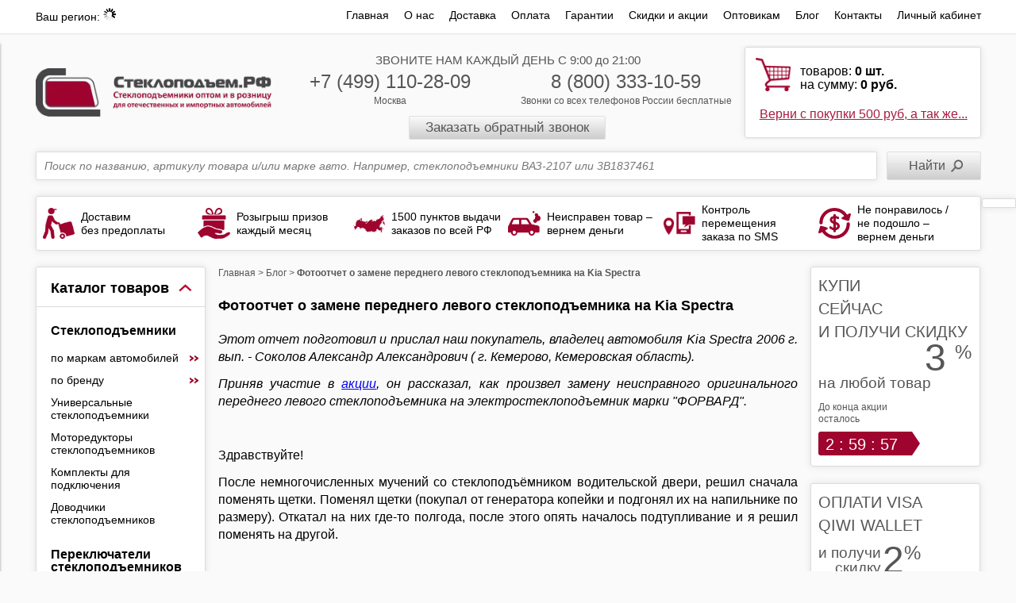

--- FILE ---
content_type: text/html; charset=utf-8
request_url: https://steklopodem.ru/blog/fotootchet-o-zamene-perednego-levogo-steklopodemnika-na-kia-spectra
body_size: 37132
content:

<!DOCTYPE html>
<!--[if lt IE 7]>      <html xmlns:fb="https://ogp.me/ns/fb#" class="no-js lt-ie9 lt-ie8 lt-ie7"> <![endif]-->
<!--[if IE 7]>         <html xmlns:fb="https://ogp.me/ns/fb#" class="no-js lt-ie9 lt-ie8"> <![endif]-->
<!--[if IE 8]>         <html xmlns:fb="https://ogp.me/ns/fb#" class="no-js lt-ie9"> <![endif]-->
<!--[if gt IE 8]><!-->
<html xmlns:fb="https://ogp.me/ns/fb#" class="no-js">
    <!--<![endif]-->
    <head><meta data-config="{&quot;article_id&quot;:1366276}" name="page-config" content="" /><meta data-config="{&quot;money_with_currency_format&quot;:{&quot;delimiter&quot;:&quot; &quot;,&quot;separator&quot;:&quot;,&quot;,&quot;format&quot;:&quot;%n %u&quot;,&quot;unit&quot;:&quot;руб.&quot;,&quot;show_price_without_cents&quot;:1},&quot;currency_code&quot;:&quot;RUR&quot;,&quot;currency_iso_code&quot;:&quot;RUB&quot;,&quot;default_currency&quot;:{&quot;title&quot;:&quot;Российский рубль&quot;,&quot;code&quot;:&quot;RUR&quot;,&quot;rate&quot;:1.0,&quot;format_string&quot;:&quot;%n %u&quot;,&quot;unit&quot;:&quot;руб.&quot;,&quot;price_separator&quot;:&quot;,&quot;,&quot;is_default&quot;:true,&quot;price_delimiter&quot;:&quot;&quot;,&quot;show_price_with_delimiter&quot;:true,&quot;show_price_without_cents&quot;:true},&quot;facebook&quot;:{&quot;pixelActive&quot;:false,&quot;currency_code&quot;:&quot;RUB&quot;,&quot;use_variants&quot;:null},&quot;vk&quot;:{&quot;pixel_active&quot;:false,&quot;price_list_id&quot;:&quot;7039&quot;},&quot;new_ya_metrika&quot;:false,&quot;ecommerce_data_container&quot;:&quot;dataLayer&quot;,&quot;common_js_version&quot;:null,&quot;vue_ui_version&quot;:null,&quot;feedback_captcha_enabled&quot;:null,&quot;account_id&quot;:70579,&quot;hide_items_out_of_stock&quot;:false,&quot;forbid_order_over_existing&quot;:false,&quot;minimum_items_price&quot;:null,&quot;enable_comparison&quot;:true,&quot;locale&quot;:&quot;ru&quot;,&quot;client_group&quot;:null,&quot;consent_to_personal_data&quot;:{&quot;active&quot;:true,&quot;obligatory&quot;:false,&quot;description&quot;:&quot;\u003cp\u003eНастоящим подтверждаю, что я ознакомлен и согласен с условиями \u003ca href=\&quot;/page/oferta\&quot; target=\&quot;blank\&quot;\u003eоферты и политики конфиденциальности\u003c/a\u003e.\u003c/p\u003e&quot;},&quot;recaptcha_key&quot;:&quot;6LfXhUEmAAAAAOGNQm5_a2Ach-HWlFKD3Sq7vfFj&quot;,&quot;recaptcha_key_v3&quot;:&quot;6LcZi0EmAAAAAPNov8uGBKSHCvBArp9oO15qAhXa&quot;,&quot;yandex_captcha_key&quot;:&quot;ysc1_ec1ApqrRlTZTXotpTnO8PmXe2ISPHxsd9MO3y0rye822b9d2&quot;,&quot;checkout_float_order_content_block&quot;:true,&quot;available_products_characteristics_ids&quot;:null,&quot;sber_id_app_id&quot;:&quot;5b5a3c11-72e5-4871-8649-4cdbab3ba9a4&quot;,&quot;theme_generation&quot;:2,&quot;quick_checkout_captcha_enabled&quot;:false,&quot;max_order_lines_count&quot;:500,&quot;sber_bnpl_min_amount&quot;:1000,&quot;sber_bnpl_max_amount&quot;:150000,&quot;counter_settings&quot;:{&quot;data_layer_name&quot;:&quot;dataLayer&quot;,&quot;new_counters_setup&quot;:false,&quot;add_to_cart_event&quot;:true,&quot;remove_from_cart_event&quot;:true,&quot;add_to_wishlist_event&quot;:true},&quot;site_setting&quot;:{&quot;show_cart_button&quot;:true,&quot;show_service_button&quot;:false,&quot;show_marketplace_button&quot;:false,&quot;show_quick_checkout_button&quot;:false},&quot;warehouses&quot;:[{&quot;id&quot;:4105138,&quot;title&quot;:&quot;Склад Бета ПРО&quot;,&quot;array_index&quot;:0},{&quot;id&quot;:4994569,&quot;title&quot;:&quot;Под заказ Polcar Мск.&quot;,&quot;array_index&quot;:1}],&quot;captcha_type&quot;:&quot;google&quot;,&quot;human_readable_urls&quot;:false}" name="shop-config" content="" /><meta name='js-evnvironment' content='production' /><meta name='default-locale' content='ru' /><meta name='insales-redefined-api-methods' content="[]" /><script type="text/javascript" src="https://static.insales-cdn.com/assets/static-versioned/v3.72/static/libs/lodash/4.17.21/lodash.min.js"></script>
<!--InsalesCounter -->
<script type="text/javascript">
(function() {
  if (typeof window.__insalesCounterId !== 'undefined') {
    return;
  }

  try {
    Object.defineProperty(window, '__insalesCounterId', {
      value: 70579,
      writable: true,
      configurable: true
    });
  } catch (e) {
    console.error('InsalesCounter: Failed to define property, using fallback:', e);
    window.__insalesCounterId = 70579;
  }

  if (typeof window.__insalesCounterId === 'undefined') {
    console.error('InsalesCounter: Failed to set counter ID');
    return;
  }

  let script = document.createElement('script');
  script.async = true;
  script.src = '/javascripts/insales_counter.js?7';
  let firstScript = document.getElementsByTagName('script')[0];
  firstScript.parentNode.insertBefore(script, firstScript);
})();
</script>
<!-- /InsalesCounter -->

       
<title>Как заменить передний левый стеклоподъемник Kia Spectra. Фотоотчет   |
Стеклоподъем.РФ</title>
  
<link rel="canonical" href="https://steklopodem.ru/blog/fotootchet-o-zamene-perednego-levogo-steklopodemnika-na-kia-spectra" />
    
<meta name="description" content="Читайте в блоге интернет-магазина Стеклоподъем.РФ новый отчет о замене переднего левого стеклоподъемника Kia Spectra на стеклоподъемник марки "ФОРВАРД"." />

    <meta http-equiv="last-modified" content="Tue, 27 Jan 2026 09:56:37 GMT" />
    <meta name="viewport" content="width=device-width, initial-scale=1.0, user-scalable=0" />
    <link rel="mask-icon" href="https://static.insales-cdn.com/assets/1/3866/1847066/1762357727/favicon.svg" />
    <link rel="icon" type="image/svg+xml" href="https://static.insales-cdn.com/assets/1/3866/1847066/1762357727/favicon.svg" />
    <link rel="icon" href="https://static.insales-cdn.com/assets/1/3866/1847066/1762357727/favicon.ico" type="image/x-icon" />
    <link rel="shortcut icon" href="https://static.insales-cdn.com/assets/1/3866/1847066/1762357727/favicon.ico" type="image/x-icon" />
    <link rel="shortcut icon" href="https://static.insales-cdn.com/assets/1/3866/1847066/1762357727/favicon.png" type="image/png" />
    <link rel="stylesheet" href="https://static.insales-cdn.com/assets/1/3866/1847066/1762357727/template.css" />
    
</head>

    <body class="body--article adaptive">
         
  <!-- TOP BOX -->
  <div class="top-box row">
    <div class="wrap container container_menu">
      <div class="lg-hidden md-hidden sm-grid-6">
        <a class="menu-toggler menu-toggler--static left-toolbar-trigger" href="javascript:;">
					<i class="fa fa-bars"></i>
				</a>
        
      </div>
			<div class="top_header lg-grid-3 sm-right sm-grid-6">
        <span class="top_header-title">Ваш регион: </span>
        <span class="js-my-location my-locatiion-link text-underline custom_ajax-loader"></span>
      </div>
      <ul class="top-menu lg-grid-9 right sm-hidden mc-hidden xs-hidden">
      
          <li ><a href="/" >Главная</a></li>
      
          <li ><a href="/page/o-nas" >О нас</a></li>
      
          <li ><a href="/page/dostavka" >Доставка</a></li>
      
          <li ><a href="/page/oplata" >Оплата</a></li>
      
          <li ><a href="/page/garantii" >Гарантии</a></li>
      
          <li ><a href="/blogs/skidki-i-aktsii" >Скидки и акции</a></li>
      
          <li ><a href="/page/optovym-pokupatelyam" >Оптовикам</a></li>
      
          <li ><a href="/blog" >Блог</a></li>
      
          <li ><a href="/page/contacts" >Контакты</a></li>
      
          <li  class="last" ><a href="/client_account/login" >Личный кабинет</a></li>
      
      </ul><!--.top-menu-->
    </div><!--.container-->
  </div><!--.top-box-->
  <!-- /TOP BOX -->

        
        <!-- /HEADER -->
        <div class="header header--article row">
            <div class="wrap container clearfix grid-inline grid-inline-middle">

                <div class="logo lg-grid-3 sm-grid-4 mc-grid-8">
                    <a href="/" title="Стеклоподъем.РФ">
                      <picture><source srcset="https://images.steklopodem.ru/r/JfDDaRSyvmo/rs:fit:330:330:1/plain/files/1/3962/14307194/original/logo_new.png@webp" type="image/webp" /><img src="https://images.steklopodem.ru/r/QXnZv6Fwz0s/rs:fit:330:330:1/plain/files/1/3962/14307194/original/logo_new.png@png" loading="lazy" title="Стеклоподъем.рф" alt="Стеклоподъем.рф" /></picture>
                    </a>
                </div><!--.logo-->

                <div class="phones phones--head lg-grid-6 sm-grid-5 xs-grid-6 mc-grid-8 padded-top center">
                    <span class="sm-hidden mc-hidden xs-hidden">ЗВОНИТЕ НАМ КАЖДЫЙ ДЕНЬ С 9:00 до 21:00 <br/></span>
                    <div class="lg-grid-6 sm-hidden mc-hidden xs-hidden">
                      <span class="big"><a href="tel://+74991102809">+7 (499) 110-28-09</a></span><br/>
                      <span class="small">Москва</span>
                    </div>
                    <div class="lg-grid-6 sm-grid-12">
                      <span class="big"><a href="tel://88003331059">8 (800) 333-10-59</a></span>
                      <span class="small mc-hidden">Звонки со всех телефонов России бесплатные<br/></span>
                    </div>
                    <a href="#call-phone-modal-1" class="callbackwidget-call-form fancybox button-callback button-grey mc-hidden">Заказать обратный звонок</a>
                </div><!--.phones-->

              	
                <div class="shopping-cart-mini-search-form shopping-cart-mini box-rounded-shadow lg-grid-3 xs-grid-2 xs-fr"  style="display:inline-block">
                    <a href="/cart_items" class=" ">
                      <div style='display: none !important;' class="cart_block-count cart_block-count--mobile lg-hidden md-hidden sm-hidden">
                    <strong>0</strong>
                  </div>
                        <p class="mc-hidden xs-hidden">
                            товаров: <span style="font-weight:bold;"><span id="cart_items_count">0</span> шт.</span><br/>
                            на сумму: <span style="font-weight:bold;"><span id="cart_items_price">0 руб.</span></span>
                        </p>
                       </a>

                      	<div class="shopping-cart-link_wrap_action sm-hidden mc-hidden xs-hidden">
                          
                         	<a href="/blogs/skidki-i-aktsii?from=cartblock" class="shopping-cart-link">Верни с покупки 500 руб, а так же...</a>
                          
                        </div>

                   <!--.shopping-cart-mini-->
                </div><!--.shopping-cart-mini-search-form-->
              
				

            </div><!--.container-->
        </div><!--.header-->
        <!-- /HEADER -->
            <!-- MAIN -->
        <div class="main row">
            <div class="wrap container clearfix">

                <!-- SLIDER AND BANNERS -->
                
                

              	<div class="clearfix">

                  
                  	<!-- HEADER PANEL -->
                 	
                  










<div class="header_panel_new">
   <form action="/search" method="get" id="search-form" class="slider-search-block relative">
        
        <input type="text" class='box-rounded-shadow' data-search-field name="q" placeholder="Поиск по названию, артикулу товара и/или марке авто. Например, стеклоподъемники ВАЗ-2107 или 3B1837461" autocomplete="off" inprocess="false" value=''/>
        <input type="submit" value="Найти" />
        <div data-search-result><ul class="ajax-search-results"></ul></div>
    </form>
    
    	






<div class="mb20"></div>

    
</div>



                  
              	<!-- ADVANTAGE -->
              	<div class="advantage box-rounded-shadow padded sm-hidden mc-hidden xs-hidden grid-inline grid-inline-middle">
	<div class="advantage-block lg-grid-2 sm-grid-4 mc-grid-6 sm-padded-bottom">
		<div class="advantage-inner grid-inline grid-inline-middle">
			<div class="advantage-img lg-grid-3 padded-right">
				<img loading="lazy" src="https://static.insales-cdn.com/assets/1/3866/1847066/1762357727/icons_delivery.png" alt="">
			</div>
			<div class="advantage-text lg-grid-9">
				Доставим <br>без предоплаты
			</div>
		</div>
	</div>
	<div class="advantage-block lg-grid-2 sm-grid-4 mc-grid-6 sm-padded-bottom">
		<div class="advantage-inner grid-inline grid-inline-middle">
			<div class="advantage-img lg-grid-3 padded-right">
				<img loading="lazy" src="https://static.insales-cdn.com/assets/1/3866/1847066/1762357727/icons_gift.png" alt="">
			</div>
			<div class="advantage-text lg-grid-9">
				Розыгрыш призов <br>каждый месяц
			</div>
		</div>
	</div>
	<div class="advantage-block lg-grid-2 sm-grid-4 mc-grid-6 sm-padded-bottom">
		<div class="advantage-inner grid-inline grid-inline-middle">
			<div class="advantage-img lg-grid-3 padded-right">
				<img loading="lazy" src="https://static.insales-cdn.com/assets/1/3866/1847066/1762357727/icons_rf.png" alt="">
			</div>
			<div class="advantage-text lg-grid-9">
				1500 пунктов выдачи <br>заказов по всей РФ
			</div>
		</div>
	</div>
	<div class="advantage-block lg-grid-2 sm-grid-4 mc-grid-6 mc-padded-bottom">
		<div class="advantage-inner grid-inline grid-inline-middle">
			<div class="advantage-img lg-grid-3 padded-right">
				<img loading="lazy" src="https://static.insales-cdn.com/assets/1/3866/1847066/1762357727/icons_car.png" alt="">
			</div>
			<div class="advantage-text lg-grid-9">
				Неисправен товар – <br>вернем деньги
			</div>
		</div>
	</div>
	<div class="advantage-block lg-grid-2 sm-grid-4 mc-grid-6">
		<div class="advantage-inner grid-inline grid-inline-middle">
			<div class="advantage-img lg-grid-3 padded-right">
				<img loading="lazy" src="https://static.insales-cdn.com/assets/1/3866/1847066/1762357727/icons_sms.png" alt="">
			</div>
			<div class="advantage-text lg-grid-9">
				Контроль перемещения <br>заказа по SMS
			</div>
		</div>
	</div>
	<div class="advantage-block lg-grid-2 sm-grid-4 mc-grid-6">
		<div class="advantage-inner grid-inline grid-inline-middle">
			<div class="advantage-img lg-grid-3 padded-right">
				<img loading="lazy" src="https://static.insales-cdn.com/assets/1/3866/1847066/1762357727/icons_money.png" alt="">
			</div>
			<div class="advantage-text lg-grid-9">
				Не понравилось /<br>
				не подошло – <br>
				вернем деньги
			</div>
		</div>
	</div>
</div>


            

              	</div>

                <!-- SIDEBAR LEFT -->
              
                <div style="display: none;">
    <svg xmlns="http://www.w3.org/2000/svg" xmlns:xlink="http://www.w3.org/1999/xlink">
      <symbol xmlns="http://www.w3.org/2000/svg" id="right-quots" width="11" height="9" viewBox="0 0 11 9"><g><g><path fill="#9e042e" d="M5.119 4.885a.459.459 0 0 1-.078.275.96.96 0 0 1-.27.229L.27 8.437a.25.25 0 0 1-.132.036.245.245 0 0 1-.252-.253V6.577a.4.4 0 0 1 .102-.288 2.08 2.08 0 0 1 .282-.24l2.112-1.417L.27 3.217a2.045 2.045 0 0 1-.282-.24.4.4 0 0 1-.102-.288V1.045A.246.246 0 0 1 .139.792.25.25 0 0 1 .27.83l4.5 3.048c.127.08.217.156.27.228a.46.46 0 0 1 .078.275zm6 0a.458.458 0 0 1-.078.275.957.957 0 0 1-.27.229l-4.5 3.048a.25.25 0 0 1-.132.036.246.246 0 0 1-.252-.253V6.577a.4.4 0 0 1 .102-.288c.067-.073.162-.152.282-.24l2.111-1.417-2.111-1.415a2.04 2.04 0 0 1-.282-.24.4.4 0 0 1-.102-.288V1.045a.247.247 0 0 1 .252-.253.25.25 0 0 1 .132.037l4.5 3.048c.127.08.217.156.27.228a.459.459 0 0 1 .078.275z"/></g></g></symbol>
    </svg>
</div>      



<div class="sidebar-left sm-hidden xs-hidden mc-hidden custom_grid-18per-1100px md-grid-3">

  
          <div class="catalog-new box-rounded-shadow ">
        <div class="js-toggle-list-button toggle-list-button toggle-list-button--brand toggle-list-button--open">
          <span class="sidebar-title--car-brand">Каталог товаров</span>
          <img class="toggle-button-img" src="https://static.insales-cdn.com/assets/1/3866/1847066/1762357727/toggle-brand.png">
        </div> 
        <div class="js-toggle-list-wraps"  >
        
            <div class="catalog-new_item">
                <a class="catalog-new_level1 " href="/collection/steklopodemniki-dlya-avtomobilej">Стеклоподъемники</a>
                
                <div class="catalog-new_level2_wrap    active ">      
                  
                  <div class="relative">
                   
                   <div class="catalog-new_level2" href="/collection/steklopodemniki-po-markam-avtomobilej">по маркам автомобилей
                     
                       <svg class='svg-icon'>
                         <use xlink:href="#right-quots"></use>
                       </svg>  
                     
                   </div>
                   
                   
                     <div class="catalog-new_drop 
                       catalog-new_drop_coll-4  
                     ">
                       
                         <a href='/collection/steklopodemniki-dlya-avtomobilej-vaz-lada' class="catalog-new_level3 ">ВАЗ (LADA)</a>
                       
                         <a href='/collection/steklopodemniki-dlya-avtomobilej-gaz' class="catalog-new_level3 ">ГАЗ</a>
                       
                         <a href='/collection/steklopodemniki-dlya-avtomobilej-zil' class="catalog-new_level3 ">ЗиЛ</a>
                       
                         <a href='/collection/steklopodemniki-dlya-avtomobilej-izh' class="catalog-new_level3 ">ИЖ</a>
                       
                         <a href='/collection/steklopodemniki-dlya-avtomobilej-kamaz' class="catalog-new_level3 ">КамАЗ</a>
                       
                         <a href='/collection/steklopodemniki-dlya-avtomobilej-maz' class="catalog-new_level3 ">МАЗ</a>
                       
                         <a href='/collection/steklopodemniki-dlya-avtomobilej-moskvich' class="catalog-new_level3 ">Москвич</a>
                       
                         <a href='/collection/steklopodemniki-dlya-avtomobilej-uaz' class="catalog-new_level3 ">УАЗ</a>
                       
                         <a href='/collection/steklopodemniki-dlya-avtomobilej-ural' class="catalog-new_level3 ">Урал</a>
                       
                         <a href='/collection/steklopodemniki-dlya-avtomobilej-alfa-romeo' class="catalog-new_level3 ">Alfa Romeo</a>
                       
                         <a href='/collection/steklopodemniki-dlya-avtomobilej-audi' class="catalog-new_level3 ">Audi</a>
                       
                         <a href='/collection/steklopodemniki-dlya-avtomobilej-bmw' class="catalog-new_level3 ">BMW</a>
                       
                         <a href='/collection/steklopodemniki-dlya-avtomobilej-chevrolet' class="catalog-new_level3 ">Chevrolet</a>
                       
                         <a href='/collection/steklopodemniki-dlya-avtomobilej-chrysler' class="catalog-new_level3 ">Chrysler</a>
                       
                         <a href='/collection/steklopodemniki-dlya-avtomobilej-citroen' class="catalog-new_level3 ">Citroen</a>
                       
                         <a href='/collection/steklopodemniki-dlya-avtomobilej-dacia' class="catalog-new_level3 ">Dacia</a>
                       
                         <a href='/collection/steklopodemniki-dlya-avtomobilej-daewoo' class="catalog-new_level3 ">Daewoo</a>
                       
                         <a href='/collection/steklopodemniki-dlya-avtomobilej-daf' class="catalog-new_level3 ">DAF</a>
                       
                         <a href='/collection/steklopodemniki-dlya-avtomobilej-datsun' class="catalog-new_level3 ">Datsun</a>
                       
                         <a href='/collection/steklopodemniki-dlya-avtomobilej-dodge' class="catalog-new_level3 ">Dodge</a>
                       
                         <a href='/collection/steklopodemniki-dlya-avtomobilej-fiat' class="catalog-new_level3 ">Fiat</a>
                       
                         <a href='/collection/steklopodemniki-dlya-avtomobilej-ford' class="catalog-new_level3 ">Ford</a>
                       
                         <a href='/collection/steklopodemniki-dlya-avtomobilej-honda' class="catalog-new_level3 ">Honda</a>
                       
                         <a href='/collection/steklopodemniki-dlya-avtomobilej-hyundai' class="catalog-new_level3 ">Hyundai</a>
                       
                         <a href='/collection/steklopodemniki-dlya-avtomobilej-isuzu' class="catalog-new_level3 ">Isuzu</a>
                       
                         <a href='/collection/steklopodemniki-dlya-avtomobilej-iveco' class="catalog-new_level3 ">Iveco</a>
                       
                         <a href='/collection/steklopodemniki-dlya-avtomobilej-jaguar' class="catalog-new_level3 ">Jaguar</a>
                       
                         <a href='/collection/steklopodemniki-dlya-avtomobilej-jeep' class="catalog-new_level3 ">Jeep</a>
                       
                         <a href='/collection/steklopodemniki-dlya-avtomobilej-kia' class="catalog-new_level3 ">KIA</a>
                       
                         <a href='/collection/steklopodemniki-dlya-avtomobilej-lancia' class="catalog-new_level3 ">Lancia</a>
                       
                         <a href='/collection/steklopodemniki-dlya-avtomobilej-land-rover' class="catalog-new_level3 ">Land Rover</a>
                       
                         <a href='/collection/steklopodemniki-dlya-avtomobilej-lexus' class="catalog-new_level3 ">Lexus</a>
                       
                         <a href='/collection/steklopodemniki-dlya-avtomobilej-man' class="catalog-new_level3 ">MAN</a>
                       
                         <a href='/collection/steklopodemniki-dlya-avtomobilej-mazda' class="catalog-new_level3 ">Mazda</a>
                       
                         <a href='/collection/steklopodemniki-dlya-avtomobilej-mercedes-benz' class="catalog-new_level3 ">Mercedes-Benz</a>
                       
                         <a href='/collection/steklopodemniki-dlya-avtomobilej-mercedes-benz-trucks' class="catalog-new_level3 ">Mercedes-Benz Trucks</a>
                       
                         <a href='/collection/steklopodemniki-dlya-avtomobilej-mini' class="catalog-new_level3 ">Mini</a>
                       
                         <a href='/collection/steklopodemniki-dlya-avtomobilej-mitsubishi' class="catalog-new_level3 ">Mitsubishi</a>
                       
                         <a href='/collection/steklopodemniki-dlya-avtomobilej-nissan' class="catalog-new_level3 ">Nissan</a>
                       
                         <a href='/collection/steklopodemniki-dlya-avtomobilej-opel' class="catalog-new_level3 ">Opel</a>
                       
                         <a href='/collection/steklopodemniki-dlya-avtomobilej-peugeot' class="catalog-new_level3 ">Peugeot</a>
                       
                         <a href='/collection/steklopodemniki-dlya-avtomobilej-porsche' class="catalog-new_level3 ">Porsche</a>
                       
                         <a href='/collection/steklopodemniki-dlya-avtomobilej-renault' class="catalog-new_level3 ">Renault</a>
                       
                         <a href='/collection/steklopodemniki-dlya-avtomobilej-renault-trucks' class="catalog-new_level3 ">Renault Trucks</a>
                       
                         <a href='/collection/steklopodemniki-dlya-avtomobilej-rover' class="catalog-new_level3 ">Rover</a>
                       
                         <a href='/collection/steklopodemniki-dlya-avtomobilej-saab' class="catalog-new_level3 ">Saab</a>
                       
                         <a href='/collection/steklopodemniki-dlya-avtomobilej-scania' class="catalog-new_level3 ">Scania</a>
                       
                         <a href='/collection/steklopodemniki-dlya-avtomobilej-seat' class="catalog-new_level3 ">SEAT</a>
                       
                         <a href='/collection/steklopodemniki-dlya-avtomobilej-skoda' class="catalog-new_level3 ">Skoda</a>
                       
                         <a href='/collection/steklopodemniki-dlya-avtomobilej-smart' class="catalog-new_level3 ">SMART</a>
                       
                         <a href='/collection/steklopodemniki-dlya-avtomobilej-subaru' class="catalog-new_level3 ">Subaru</a>
                       
                         <a href='/collection/steklopodemniki-dlya-avtomobilej-suzuki' class="catalog-new_level3 ">Suzuki</a>
                       
                         <a href='/collection/steklopodemniki-dlya-avtomobilej-toyota' class="catalog-new_level3 ">Toyota</a>
                       
                         <a href='/collection/steklopodemniki-dlya-avtomobilej-volkswagen' class="catalog-new_level3 ">Volkswagen</a>
                       
                         <a href='/collection/steklopodemniki-dlya-avtomobilej-volvo' class="catalog-new_level3 ">Volvo</a>
                       
                         <a href='/collection/steklopodemniki-dlya-avtomobilej-volvo-trucks' class="catalog-new_level3 ">Volvo Trucks</a>
                       
                         <a href='/collection/steklopodemniki-dlya-avtomobilej-zaz' class="catalog-new_level3 ">ZAZ</a>
                       
                     </div>
                   
                  </div>
                  
                  <div class="relative">
                   
                   <div class="catalog-new_level2" href="/collection/steklopodemniki-po-brendam-i-proizvoditelyam">по бренду
                     
                       <svg class='svg-icon'>
                         <use xlink:href="#right-quots"></use>
                       </svg>  
                     
                   </div>
                   
                   
                     <div class="catalog-new_drop ">
                       
                         <a href='/collection/steklopodemniki-forvard' class="catalog-new_level3 ">Форвард</a>
                       
                         <a href='/collection/steklopodemniki-granat' class="catalog-new_level3 ">Гранат</a>
                       
                         <a href='/collection/steklopodemniki-katran' class="catalog-new_level3 ">Катран</a>
                       
                         <a href='/collection/steklopodemniki-covind' class="catalog-new_level3 ">Covind</a>
                       
                         <a href='/collection/steklopodemniki-diesel-technic' class="catalog-new_level3 ">Diesel Technic</a>
                       
                         <a href='/collection/dominant' class="catalog-new_level3 ">Dominant</a>
                       
                         <a href='/collection/hd-parts' class="catalog-new_level3 ">HD-parts</a>
                       
                         <a href='/collection/steklopodemniki-lada' class="catalog-new_level3 ">LADA</a>
                       
                         <a href='/collection/steklopodemniki-lift-tek' class="catalog-new_level3 ">LIFT-TEK</a>
                       
                         <a href='/collection/steklopodemniki-magneti-marelli' class="catalog-new_level3 ">Magneti Marelli</a>
                       
                         <a href='/collection/steklopodemniki-polcar' class="catalog-new_level3 ">Polcar</a>
                       
                         <a href='/collection/steklopodemniki-stellox' class="catalog-new_level3 ">Stellox</a>
                       
                         <a href='/collection/steklopodemniki-tangde' class="catalog-new_level3 ">TangDE</a>
                       
                         <a href='/collection/steklopodemniki-valeo' class="catalog-new_level3 ">Valeo</a>
                       
                         <a href='/collection/steklopodemniki-ooo-dzstp-g-dimitrovgrad' class="catalog-new_level3 ">ДЗС ООО г. Димитровград</a>
                       
                         <a href='/collection/steklopodemniki-lepse-kirov' class="catalog-new_level3 ">Лепсе ОАО г. Киров</a>
                       
                     </div>
                   
                  </div>
                  
                  <div class="relative">
                   
                   <a class="catalog-new_level2 " href="/collection/universalnye-steklopodemniki">Универсальные стеклоподъемники
                     
                   </a>
                   
                   
                  </div>
                  
                  <div class="relative">
                   
                   <a class="catalog-new_level2 " href="/collection/motoreduktory-steklopodemnikov">Моторедукторы стеклоподъемников
                     
                   </a>
                   
                   
                  </div>
                  
                  <div class="relative">
                   
                   <a class="catalog-new_level2 " href="/collection/komplekty-dlya-podklyucheniya-steklopodemnikov">Комплекты для подключения
                     
                   </a>
                   
                   
                  </div>
                  
                  <div class="relative">
                   
                   <a class="catalog-new_level2 " href="/collection/dovodchiki-steklopodemnikov">Доводчики  стеклоподъемников
                     
                   </a>
                   
                   
                  </div>
                  
                 </div>
                
            </div>
        
            <div class="catalog-new_item">
                <a class="catalog-new_level1 " href="/collection/pereklyuchateli-steklopodemnikov">Переключатели стеклоподъемников</a>
                
                <div class="catalog-new_level2_wrap     
                  catalog-new_drop-left box-rounded-shadow
                ">      
                  
                  <div class="relative">
                   
                   <a class="catalog-new_level2 " href="/collection/knopki-steklopodemnikov-vaz-lada">ВАЗ (LADA)
                     
                       <svg class='svg-icon'>
                         <use xlink:href="#right-quots"></use>
                       </svg>  
                     
                   </a>
                   
                   
                     <div class="catalog-new_drop ">
                       
                         <a href='/collection/knopki-steklopodemnikov-vaz-2109' class="catalog-new_level3 ">2109</a>
                       
                         <a href='/collection/knopki-steklopodemnikov-vaz-21099' class="catalog-new_level3 ">21099</a>
                       
                         <a href='/collection/knopki-steklopodemnikov-vaz-2110' class="catalog-new_level3 ">2110</a>
                       
                         <a href='/collection/knopki-steklopodemnikov-vaz-2111' class="catalog-new_level3 ">2111</a>
                       
                         <a href='/collection/knopki-steklopodemnikov-vaz-2112' class="catalog-new_level3 ">2112</a>
                       
                         <a href='/collection/knopki-steklopodemnikov-vaz-2114' class="catalog-new_level3 ">2114</a>
                       
                         <a href='/collection/knopki-steklopodemnikov-vaz-2115' class="catalog-new_level3 ">2115</a>
                       
                         <a href='/collection/knopki-steklopodemnikov-vaz-2123' class="catalog-new_level3 ">2123</a>
                       
                         <a href='/collection/knopki-steklopodemnikov-lada-4x4' class="catalog-new_level3 ">4x4</a>
                       
                         <a href='/collection/knopki-steklopodemnikov-lada-priora' class="catalog-new_level3 ">Priora</a>
                       
                         <a href='/collection/knopki-steklopodemnikov-lada-kalina' class="catalog-new_level3 ">Kalina</a>
                       
                         <a href='/collection/knopki-steklopodemnikov-lada-granta' class="catalog-new_level3 ">Granta</a>
                       
                         <a href='/collection/knopki-steklopodemnikov-lada-largus' class="catalog-new_level3 ">Largus</a>
                       
                         <a href='/collection/knopki-steklopodemnikov-lada-vesta' class="catalog-new_level3 ">Vesta</a>
                       
                         <a href='/collection/pereklyuchateli-steklopodemnikov-lada-xray' class="catalog-new_level3 ">XRAY</a>
                       
                     </div>
                   
                  </div>
                  
                  <div class="relative">
                   
                   <a class="catalog-new_level2 " href="/collection/knopki-steklopodemnikov-gaz">ГАЗ
                     
                       <svg class='svg-icon'>
                         <use xlink:href="#right-quots"></use>
                       </svg>  
                     
                   </a>
                   
                   
                     <div class="catalog-new_drop ">
                       
                         <a href='/collection/knopki-steklopodemnikov-gaz-3110-volga' class="catalog-new_level3 ">3110 Волга</a>
                       
                         <a href='/collection/knopki-steklopodemnikov-gaz-31105-volga' class="catalog-new_level3 ">31105 Волга</a>
                       
                         <a href='/collection/knopki-steklopodemnikov-gazel' class="catalog-new_level3 ">ГАЗель</a>
                       
                         <a href='/collection/knopki-steklopodemnikov-sobol' class="catalog-new_level3 ">Соболь</a>
                       
                         <a href='/collection/pereklyuchateli-steklopodemnikov-gazel-next' class="catalog-new_level3 ">ГАЗель Next</a>
                       
                     </div>
                   
                  </div>
                  
                  <div class="relative">
                   
                   <a class="catalog-new_level2 " href="/collection/knopki-steklopodemnikov-kamaz">КамАЗ
                     
                   </a>
                   
                   
                  </div>
                  
                  <div class="relative">
                   
                   <a class="catalog-new_level2 " href="/collection/knopki-steklopodemnikov-maz">МАЗ
                     
                       <svg class='svg-icon'>
                         <use xlink:href="#right-quots"></use>
                       </svg>  
                     
                   </a>
                   
                   
                     <div class="catalog-new_drop ">
                       
                         <a href='/collection/knopki-steklopodemnikov-maz-5440' class="catalog-new_level3 ">5440</a>
                       
                         <a href='/collection/knopki-steklopodemnikov-maz-6430' class="catalog-new_level3 ">6430</a>
                       
                     </div>
                   
                  </div>
                  
                  <div class="relative">
                   
                   <a class="catalog-new_level2 " href="/collection/knopki-steklopodemnikov-uaz">УАЗ
                     
                       <svg class='svg-icon'>
                         <use xlink:href="#right-quots"></use>
                       </svg>  
                     
                   </a>
                   
                   
                     <div class="catalog-new_drop ">
                       
                         <a href='/collection/knopki-steklopodemnikov-uaz-3160' class="catalog-new_level3 ">3160</a>
                       
                         <a href='/collection/knopki-steklopodemnikov-uaz-patriot' class="catalog-new_level3 ">Patriot</a>
                       
                         <a href='/collection/knopki-steklopodemnikov-uaz-pickup' class="catalog-new_level3 ">Pickup</a>
                       
                         <a href='/collection/knopki-steklopodemnikov-uaz-cargo' class="catalog-new_level3 ">Cargo</a>
                       
                         <a href='/collection/httpssteklopodemrucollectionknopki-steklopodemnikov-uaz-profi' class="catalog-new_level3 ">Профи</a>
                       
                     </div>
                   
                  </div>
                  
                  <div class="relative">
                   
                   <a class="catalog-new_level2 " href="/collection/knopki-steklopodemnikov-audi">Audi
                     
                       <svg class='svg-icon'>
                         <use xlink:href="#right-quots"></use>
                       </svg>  
                     
                   </a>
                   
                   
                     <div class="catalog-new_drop ">
                       
                         <a href='/collection/pereklyuchateli-steklopodemnikov-audi-80' class="catalog-new_level3 ">80</a>
                       
                         <a href='/collection/pereklyuchateli-steklopodemnikov-audi-90' class="catalog-new_level3 ">90</a>
                       
                         <a href='/collection/knopki-steklopodemnikov-audi-100' class="catalog-new_level3 ">100</a>
                       
                         <a href='/collection/pereklyuchateli-steklopodemnikov-audi-200' class="catalog-new_level3 ">200</a>
                       
                         <a href='/collection/knopki-steklopodemnikov-audi-a1' class="catalog-new_level3 ">A1</a>
                       
                         <a href='/collection/knopki-steklopodemnikov-audi-a3' class="catalog-new_level3 ">A3</a>
                       
                         <a href='/collection/knopki-steklopodemnikov-audi-a4' class="catalog-new_level3 ">A4</a>
                       
                         <a href='/collection/knopki-steklopodemnikov-audi-a5' class="catalog-new_level3 ">A5</a>
                       
                         <a href='/collection/knopki-steklopodemnikov-audi-a6' class="catalog-new_level3 ">A6</a>
                       
                         <a href='/collection/knopki-steklopodemnikov-audi-a7' class="catalog-new_level3 ">A7</a>
                       
                         <a href='/collection/knopki-steklopodemnikov-audi-a8' class="catalog-new_level3 ">A8</a>
                       
                         <a href='/collection/knopki-steklopodemnikov-audi-allroad' class="catalog-new_level3 ">Allroad</a>
                       
                         <a href='/collection/pereklyuchateli-steklopodemnikov-audi-cabriolet' class="catalog-new_level3 ">Cabriolet</a>
                       
                         <a href='/collection/pereklyuchateli-steklopodemnikov-audi-coupe' class="catalog-new_level3 ">Coupe</a>
                       
                         <a href='/collection/pereklyuchateli-steklopodemnikov-audi-q3' class="catalog-new_level3 ">Q3</a>
                       
                         <a href='/collection/knopki-steklopodemnikov-audi-q5' class="catalog-new_level3 ">Q5</a>
                       
                         <a href='/collection/knopki-steklopodemnikov-audi-q7' class="catalog-new_level3 ">Q7</a>
                       
                         <a href='/collection/pereklyuchateli-steklopodemnikov-audi-r8' class="catalog-new_level3 ">R8</a>
                       
                         <a href='/collection/knopki-steklopodemnikov-audi-rs-3' class="catalog-new_level3 ">RS 3</a>
                       
                         <a href='/collection/knopki-steklopodemnikov-audi-rs-4' class="catalog-new_level3 ">RS 4</a>
                       
                         <a href='/collection/knopki-steklopodemnikov-audi-rs-5' class="catalog-new_level3 ">RS 5</a>
                       
                         <a href='/collection/knopki-steklopodemnikov-audi-rs-6' class="catalog-new_level3 ">RS 6</a>
                       
                         <a href='/collection/knopki-steklopodemnikov-audi-rs-7' class="catalog-new_level3 ">RS 7</a>
                       
                         <a href='/collection/knopki-steklopodemnikov-audi-s1' class="catalog-new_level3 ">S1</a>
                       
                         <a href='/collection/knopki-steklopodemnikov-audi-s3' class="catalog-new_level3 ">S3</a>
                       
                         <a href='/collection/knopki-steklopodemnikov-audi-s4' class="catalog-new_level3 ">S4</a>
                       
                         <a href='/collection/knopki-steklopodemnikov-audi-s5' class="catalog-new_level3 ">S5</a>
                       
                         <a href='/collection/knopki-steklopodemnikov-audi-s6' class="catalog-new_level3 ">S6</a>
                       
                         <a href='/collection/knopki-steklopodemnikov-audi-s7' class="catalog-new_level3 ">S7</a>
                       
                         <a href='/collection/knopki-steklopodemnikov-audi-sq5' class="catalog-new_level3 ">SQ5</a>
                       
                         <a href='/collection/knopki-steklopodemnikov-audi-tt' class="catalog-new_level3 ">TT</a>
                       
                         <a href='/collection/pereklyuchateli-steklopodemnikov-audi-v8' class="catalog-new_level3 ">V8</a>
                       
                     </div>
                   
                  </div>
                  
                  <div class="relative">
                   
                   <a class="catalog-new_level2 " href="/collection/knopki-steklopodemnikov-bmw">BMW
                     
                       <svg class='svg-icon'>
                         <use xlink:href="#right-quots"></use>
                       </svg>  
                     
                   </a>
                   
                   
                     <div class="catalog-new_drop ">
                       
                         <a href='/collection/knopki-steklopodemnikov-bmw-2-seriya-active-tourer' class="catalog-new_level3 ">2 серия Active Tourer</a>
                       
                         <a href='/collection/knopki-steklopodemnikov-bmw-3-seriya' class="catalog-new_level3 ">3 серия</a>
                       
                         <a href='/collection/knopki-steklopodemnikov-bmw-5-seriya' class="catalog-new_level3 ">5 серия</a>
                       
                         <a href='/collection/knopki-steklopodemnikov-bmw-6-seriya' class="catalog-new_level3 ">6 серия</a>
                       
                         <a href='/collection/knopki-steklopodemnikov-bmw-7-seriya' class="catalog-new_level3 ">7 серия</a>
                       
                         <a href='/collection/knopki-steklopodemnikov-bmw-m3' class="catalog-new_level3 ">M3</a>
                       
                         <a href='/collection/knopki-steklopodemnikov-bmw-m5' class="catalog-new_level3 ">М5</a>
                       
                         <a href='/collection/knopki-steklopodemnikov-bmw-m6' class="catalog-new_level3 ">M6</a>
                       
                         <a href='/collection/knopki-steklopodemnikov-bmw-x1' class="catalog-new_level3 ">X1</a>
                       
                         <a href='/collection/knopki-steklopodemnikov-bmw-x2' class="catalog-new_level3 ">X2</a>
                       
                         <a href='/collection/knopki-steklopodemnikov-bmw-x3' class="catalog-new_level3 ">X3</a>
                       
                         <a href='/collection/knopki-steklopodemnikov-bmw-x5' class="catalog-new_level3 ">X5</a>
                       
                         <a href='/collection/knopki-steklopodemnikov-bmw-x5-m' class="catalog-new_level3 ">X5 M</a>
                       
                         <a href='/collection/knopki-steklopodemnikov-bmw-x6' class="catalog-new_level3 ">X6</a>
                       
                         <a href='/collection/knopki-steklopodemnikov-bmw-x6-m' class="catalog-new_level3 ">X6 M</a>
                       
                         <a href='/collection/pereklyuchateli-steklopodemnikov-bmw-z3' class="catalog-new_level3 ">Z3</a>
                       
                         <a href='/collection/pereklyuchateli-steklopodemnikov-bmw-z3-m' class="catalog-new_level3 ">Z3 M</a>
                       
                     </div>
                   
                  </div>
                  
                  <div class="relative">
                   
                   <a class="catalog-new_level2 " href="/collection/knopki-steklopodemnikov-chevrolet">Chevrolet
                     
                       <svg class='svg-icon'>
                         <use xlink:href="#right-quots"></use>
                       </svg>  
                     
                   </a>
                   
                   
                     <div class="catalog-new_drop ">
                       
                         <a href='/collection/knopki-steklopodemnikov-chevrolet-aveo' class="catalog-new_level3 ">Aveo</a>
                       
                         <a href='/collection/knopki-steklopodemnikov-chevrolet-lacetti' class="catalog-new_level3 ">Lacetti</a>
                       
                         <a href='/collection/knopki-steklopodemnikov-chevrolet-niva' class="catalog-new_level3 ">Niva</a>
                       
                     </div>
                   
                  </div>
                  
                  <div class="relative">
                   
                   <a class="catalog-new_level2 " href="/collection/knopki-steklopodemnikov-citroen">Citroen
                     
                       <svg class='svg-icon'>
                         <use xlink:href="#right-quots"></use>
                       </svg>  
                     
                   </a>
                   
                   
                     <div class="catalog-new_drop ">
                       
                         <a href='/collection/knopki-steklopodemnikov-citroen-berlingo' class="catalog-new_level3 ">Berlingo</a>
                       
                         <a href='/collection/knopki-steklopodemnikov-citroen-c2' class="catalog-new_level3 ">C2</a>
                       
                         <a href='/collection/knopki-steklopodemnikov-citroen-c3' class="catalog-new_level3 ">C3</a>
                       
                         <a href='/collection/knopki-steklopodemnikov-citroen-c3-picasso' class="catalog-new_level3 ">C3 Picasso</a>
                       
                         <a href='/collection/knopki-steklopodemnikov-citroen-c4' class="catalog-new_level3 ">C4</a>
                       
                         <a href='/collection/knopki-steklopodemnikov-citroen-c4-picasso' class="catalog-new_level3 ">C4 Picasso</a>
                       
                         <a href='/collection/knopki-steklopodemnikov-citroen-jumper' class="catalog-new_level3 ">Jumper</a>
                       
                         <a href='/collection/knopki-steklopodemnikov-citroen-jumpy' class="catalog-new_level3 ">Jumpy</a>
                       
                         <a href='/collection/knopki-steklopodemnikov-citroen-nemo' class="catalog-new_level3 ">Nemo</a>
                       
                     </div>
                   
                  </div>
                  
                  <div class="relative">
                   
                   <a class="catalog-new_level2 " href="/collection/knopki-steklopodemnikov-dacia">Dacia
                     
                       <svg class='svg-icon'>
                         <use xlink:href="#right-quots"></use>
                       </svg>  
                     
                   </a>
                   
                   
                     <div class="catalog-new_drop ">
                       
                         <a href='/collection/knopki-steklopodemnikov-dacia-logan' class="catalog-new_level3 ">Logan</a>
                       
                         <a href='/collection/knopki-steklopodemnikov-dacia-sandero' class="catalog-new_level3 ">Sandero</a>
                       
                         <a href='/collection/knopki-steklopodemnikov-dacia-duster' class="catalog-new_level3 ">Duster</a>
                       
                     </div>
                   
                  </div>
                  
                  <div class="relative">
                   
                   <a class="catalog-new_level2 " href="/collection/knopki-steklopodemnikov-daewoo">Daewoo
                     
                       <svg class='svg-icon'>
                         <use xlink:href="#right-quots"></use>
                       </svg>  
                     
                   </a>
                   
                   
                     <div class="catalog-new_drop ">
                       
                         <a href='/collection/knopki-steklopodemnikov-daewoo-lanos' class="catalog-new_level3 ">Lanos</a>
                       
                         <a href='/collection/knopki-steklopodemnikov-daewoo-nexia' class="catalog-new_level3 ">Nexia</a>
                       
                         <a href='/collection/knopki-steklopodemnikov-daewoo-nubira' class="catalog-new_level3 ">Nubira</a>
                       
                     </div>
                   
                  </div>
                  
                  <div class="relative">
                   
                   <a class="catalog-new_level2 " href="/collection/knopki-steklopodemnikov-datsun">Datsun
                     
                       <svg class='svg-icon'>
                         <use xlink:href="#right-quots"></use>
                       </svg>  
                     
                   </a>
                   
                   
                     <div class="catalog-new_drop ">
                       
                         <a href='/collection/knopki-steklopodemnikov-datsun-mi-do' class="catalog-new_level3 ">mi-DO</a>
                       
                         <a href='/collection/knopki-steklopodemnikov-datsun-on-do' class="catalog-new_level3 ">on-DO</a>
                       
                     </div>
                   
                  </div>
                  
                  <div class="relative">
                   
                   <a class="catalog-new_level2 " href="/collection/knopki-steklopodemnikov-fiat">Fiat
                     
                       <svg class='svg-icon'>
                         <use xlink:href="#right-quots"></use>
                       </svg>  
                     
                   </a>
                   
                   
                     <div class="catalog-new_drop ">
                       
                         <a href='/collection/knopki-steklopodemnikov-fiat-brava' class="catalog-new_level3 ">Brava</a>
                       
                         <a href='/collection/knopki-steklopodemnikov-fiat-bravo' class="catalog-new_level3 ">Bravo</a>
                       
                         <a href='/collection/knopki-steklopodemnikov-fiat-doblo' class="catalog-new_level3 ">Doblo</a>
                       
                         <a href='/collection/knopki-steklopodemnikov-fiat-ducato' class="catalog-new_level3 ">Ducato</a>
                       
                         <a href='/collection/knopki-steklopodemnikov-fiat-fiorino' class="catalog-new_level3 ">Fiorino</a>
                       
                         <a href='/collection/knopki-steklopodemnikov-fiat-marea' class="catalog-new_level3 ">Marea</a>
                       
                         <a href='/collection/knopki-steklopodemnikov-fiat-palio' class="catalog-new_level3 ">Palio</a>
                       
                         <a href='/collection/knopki-steklopodemnikov-fiat-scudo' class="catalog-new_level3 ">Scudo</a>
                       
                         <a href='/collection/knopki-steklopodemnikov-fiat-siena' class="catalog-new_level3 ">Siena</a>
                       
                         <a href='/collection/knopki-steklopodemnikov-fiat-strada' class="catalog-new_level3 ">Strada</a>
                       
                     </div>
                   
                  </div>
                  
                  <div class="relative">
                   
                   <a class="catalog-new_level2 " href="/collection/knopki-steklopodemnikov-ford">Ford
                     
                       <svg class='svg-icon'>
                         <use xlink:href="#right-quots"></use>
                       </svg>  
                     
                   </a>
                   
                   
                     <div class="catalog-new_drop ">
                       
                         <a href='/collection/knopki-steklopodemnikov-ford-c-max' class="catalog-new_level3 ">C-Max</a>
                       
                         <a href='/collection/knopki-steklopodemnikov-ford-escort' class="catalog-new_level3 ">Escort</a>
                       
                         <a href='/collection/knopki-steklopodemnikov-ford-fiesta' class="catalog-new_level3 ">Fiesta</a>
                       
                         <a href='/collection/knopki-steklopodemnikov-ford-focus' class="catalog-new_level3 ">Focus</a>
                       
                         <a href='/collection/knopki-steklopodemnikov-ford-fusion' class="catalog-new_level3 ">Fusion</a>
                       
                         <a href='/collection/knopki-steklopodemnikov-ford-ka' class="catalog-new_level3 ">Ka</a>
                       
                         <a href='/collection/knopki-steklopodemnikov-ford-mondeo' class="catalog-new_level3 ">Mondeo</a>
                       
                         <a href='/collection/pereklyuchateli-steklopodemnikov-ford-puma' class="catalog-new_level3 ">Puma</a>
                       
                         <a href='/collection/pereklyuchateli-steklopodemnikov-ford-scorpio' class="catalog-new_level3 ">Scorpio</a>
                       
                         <a href='/collection/pereklyuchateli-steklopodemnikov-ford-street-ka' class="catalog-new_level3 ">Street KA</a>
                       
                         <a href='/collection/knopki-steklopodemnikov-ford-transit' class="catalog-new_level3 ">Transit</a>
                       
                         <a href='/collection/knopki-steklopodemnikov-ford-transit-connect' class="catalog-new_level3 ">Transit Connect</a>
                       
                     </div>
                   
                  </div>
                  
                  <div class="relative">
                   
                   <a class="catalog-new_level2 " href="/collection/knopki-steklopodemnikov-mazda">Mazda
                     
                       <svg class='svg-icon'>
                         <use xlink:href="#right-quots"></use>
                       </svg>  
                     
                   </a>
                   
                   
                     <div class="catalog-new_drop ">
                       
                         <a href='/collection/knopki-steklopodemnikov-mazda-6' class="catalog-new_level3 ">6</a>
                       
                     </div>
                   
                  </div>
                  
                  <div class="relative">
                   
                   <a class="catalog-new_level2 " href="/collection/knopki-steklopodemnikov-mercedes-benz">Mercedes-Benz
                     
                       <svg class='svg-icon'>
                         <use xlink:href="#right-quots"></use>
                       </svg>  
                     
                   </a>
                   
                   
                     <div class="catalog-new_drop ">
                       
                         <a href='/collection/knopki-steklopodemnikov-mercedes-benz-c-klass' class="catalog-new_level3 ">C-Класс</a>
                       
                         <a href='/collection/knopki-steklopodemnikov-mercedes-benz-e-klass' class="catalog-new_level3 ">E-Класс</a>
                       
                         <a href='/collection/pereklyuchateli-steklopodemnikov-mercedes-benz-g-klass' class="catalog-new_level3 ">G-Класс</a>
                       
                         <a href='/collection/knopki-steklopodemnikov-mercedes-benz-s-klass' class="catalog-new_level3 ">S-Класс</a>
                       
                         <a href='/collection/knopki-steklopodemnikov-mercedes-benz-sprinter' class="catalog-new_level3 ">Sprinter</a>
                       
                         <a href='/collection/knopki-steklopodemnikov-mercedes-benz-vito' class="catalog-new_level3 ">Vito</a>
                       
                         <a href='/collection/knopki-steklopodemnikov-mercedes-benz-viano' class="catalog-new_level3 ">Viano</a>
                       
                     </div>
                   
                  </div>
                  
                  <div class="relative">
                   
                   <a class="catalog-new_level2 " href="/collection/knopki-steklopodemnikov-nissan">Nissan
                     
                       <svg class='svg-icon'>
                         <use xlink:href="#right-quots"></use>
                       </svg>  
                     
                   </a>
                   
                   
                     <div class="catalog-new_drop ">
                       
                         <a href='/collection/knopki-steklopodemnikov-nissan-nv-400' class="catalog-new_level3 ">NV 400</a>
                       
                         <a href='/collection/knopki-steklopodemnikov-nissan-primastar' class="catalog-new_level3 ">Primastar</a>
                       
                     </div>
                   
                  </div>
                  
                  <div class="relative">
                   
                   <a class="catalog-new_level2 " href="/collection/knopki-steklopodemnikov-opel">Opel
                     
                       <svg class='svg-icon'>
                         <use xlink:href="#right-quots"></use>
                       </svg>  
                     
                   </a>
                   
                   
                     <div class="catalog-new_drop ">
                       
                         <a href='/collection/knopki-steklopodemnikov-opel-astra' class="catalog-new_level3 ">Astra</a>
                       
                         <a href='/collection/knopki-steklopodemnikov-opel-corsa' class="catalog-new_level3 ">Corsa</a>
                       
                         <a href='/collection/knopki-steklopodemnikov-opel-meriva' class="catalog-new_level3 ">Meriva</a>
                       
                         <a href='/collection/knopki-steklopodemnikov-opel-movano' class="catalog-new_level3 ">Movano</a>
                       
                         <a href='/collection/pereklyuchateli-steklopodemnikov-opel-tigra' class="catalog-new_level3 ">Tigra</a>
                       
                         <a href='/collection/knopki-steklopodemnikov-opel-vivaro' class="catalog-new_level3 ">Vivaro</a>
                       
                         <a href='/collection/knopki-steklopodemnikov-opel-zafira' class="catalog-new_level3 ">Zafira</a>
                       
                     </div>
                   
                  </div>
                  
                  <div class="relative">
                   
                   <a class="catalog-new_level2 " href="/collection/knopki-steklopodemnikov-peugeot">Peugeot
                     
                       <svg class='svg-icon'>
                         <use xlink:href="#right-quots"></use>
                       </svg>  
                     
                   </a>
                   
                   
                     <div class="catalog-new_drop ">
                       
                         <a href='/collection/pereklyuchateli-steklopodemnikov-peugeot-1007' class="catalog-new_level3 ">1007</a>
                       
                         <a href='/collection/knopki-steklopodemnikov-peugeot-206' class="catalog-new_level3 ">206</a>
                       
                         <a href='/collection/knopki-steklopodemnikov-peugeot-207' class="catalog-new_level3 ">207</a>
                       
                         <a href='/collection/knopki-steklopodemnikov-peugeot-406' class="catalog-new_level3 ">406</a>
                       
                         <a href='/collection/knopki-steklopodemnikov-peugeot-407' class="catalog-new_level3 ">407</a>
                       
                         <a href='/collection/knopki-steklopodemnikov-peugeot-bipper' class="catalog-new_level3 ">Bipper</a>
                       
                         <a href='/collection/knopki-steklopodemnikov-peugeot-boxer' class="catalog-new_level3 ">Boxer</a>
                       
                         <a href='/collection/knopki-steklopodemnikov-peugeot-expert' class="catalog-new_level3 ">Expert</a>
                       
                         <a href='/collection/knopki-steklopodemnikov-peugeot-partner' class="catalog-new_level3 ">Partner</a>
                       
                     </div>
                   
                  </div>
                  
                  <div class="relative">
                   
                   <a class="catalog-new_level2 " href="/collection/knopki-steklopodemnikov-porsche">Porsche
                     
                       <svg class='svg-icon'>
                         <use xlink:href="#right-quots"></use>
                       </svg>  
                     
                   </a>
                   
                   
                     <div class="catalog-new_drop ">
                       
                         <a href='/collection/knopki-steklopodemnikov-porsche-panamera' class="catalog-new_level3 ">Panamera</a>
                       
                     </div>
                   
                  </div>
                  
                  <div class="relative">
                   
                   <a class="catalog-new_level2 " href="/collection/knopki-steklopodemnikov-renault">Renault
                     
                       <svg class='svg-icon'>
                         <use xlink:href="#right-quots"></use>
                       </svg>  
                     
                   </a>
                   
                   
                     <div class="catalog-new_drop ">
                       
                         <a href='/collection/knopki-steklopodemnikov-renault-clio' class="catalog-new_level3 ">Clio</a>
                       
                         <a href='/collection/knopki-steklopodemnikov-renault-duster' class="catalog-new_level3 ">Duster</a>
                       
                         <a href='/collection/knopki-steklopodemnikov-renault-espace' class="catalog-new_level3 ">Espace</a>
                       
                         <a href='/collection/knopki-steklopodemnikov-renault-fluence' class="catalog-new_level3 ">Fluence</a>
                       
                         <a href='/collection/knopki-steklopodemnikov-renault-kangoo' class="catalog-new_level3 ">Kangoo</a>
                       
                         <a href='/collection/knopki-steklopodemnikov-renault-kaptur' class="catalog-new_level3 ">Kaptur</a>
                       
                         <a href='/collection/knopki-steklopodemnikov-renault-laguna' class="catalog-new_level3 ">Laguna</a>
                       
                         <a href='/collection/knopki-steklopodemnikov-renault-logan' class="catalog-new_level3 ">Logan</a>
                       
                         <a href='/collection/knopki-steklopodemnikov-renault-master' class="catalog-new_level3 ">Master</a>
                       
                         <a href='/collection/knopki-steklopodemnikov-renault-megane' class="catalog-new_level3 ">Megane</a>
                       
                         <a href='/collection/knopki-steklopodemnikov-renault-modus' class="catalog-new_level3 ">Modus</a>
                       
                         <a href='/collection/knopki-steklopodemnikov-renault-sandero' class="catalog-new_level3 ">Sandero</a>
                       
                         <a href='/collection/knopki-steklopodemnikov-renault-scenic' class="catalog-new_level3 ">Scenic</a>
                       
                         <a href='/collection/knopki-steklopodemnikov-renault-trafic' class="catalog-new_level3 ">Trafic</a>
                       
                         <a href='/collection/knopki-steklopodemnikov-renault-twingo' class="catalog-new_level3 ">Twingo</a>
                       
                         <a href='/collection/pereklyuchateli-steklopodemnikov-renault-zoe' class="catalog-new_level3 ">Zoe</a>
                       
                     </div>
                   
                  </div>
                  
                  <div class="relative">
                   
                   <a class="catalog-new_level2 " href="/collection/knopki-steklopodemnikov-renault-trucks">Renault Trucks
                     
                       <svg class='svg-icon'>
                         <use xlink:href="#right-quots"></use>
                       </svg>  
                     
                   </a>
                   
                   
                     <div class="catalog-new_drop ">
                       
                         <a href='/collection/knopki-steklopodemnikov-renault-trucks-mascott' class="catalog-new_level3 ">Mascott</a>
                       
                     </div>
                   
                  </div>
                  
                  <div class="relative">
                   
                   <a class="catalog-new_level2 " href="/collection/knopki-steklopodemnikov-seat">SEAT
                     
                       <svg class='svg-icon'>
                         <use xlink:href="#right-quots"></use>
                       </svg>  
                     
                   </a>
                   
                   
                     <div class="catalog-new_drop ">
                       
                         <a href='/collection/knopki-steklopodemnikov-seat-altea' class="catalog-new_level3 ">Altea</a>
                       
                         <a href='/collection/knopki-steklopodemnikov-seat-arosa' class="catalog-new_level3 ">Arosa</a>
                       
                         <a href='/collection/knopki-steklopodemnikov-seat-cordoba' class="catalog-new_level3 ">Cordoba</a>
                       
                         <a href='/collection/knopki-steklopodemnikov-seat-exeo' class="catalog-new_level3 ">Exeo</a>
                       
                         <a href='/collection/knopki-steklopodemnikov-seat-ibiza' class="catalog-new_level3 ">Ibiza</a>
                       
                         <a href='/collection/knopki-steklopodemnikov-seat-leon' class="catalog-new_level3 ">Leon</a>
                       
                         <a href='/collection/knopki-steklopodemnikov-seat-toledo' class="catalog-new_level3 ">Toledo</a>
                       
                     </div>
                   
                  </div>
                  
                  <div class="relative">
                   
                   <a class="catalog-new_level2 " href="/collection/knopki-steklopodemnikov-skoda">Skoda
                     
                       <svg class='svg-icon'>
                         <use xlink:href="#right-quots"></use>
                       </svg>  
                     
                   </a>
                   
                   
                     <div class="catalog-new_drop ">
                       
                         <a href='/collection/knopki-steklopodemnikov-skoda-fabia' class="catalog-new_level3 ">Fabia</a>
                       
                         <a href='/collection/knopki-steklopodemnikov-skoda-octavia' class="catalog-new_level3 ">Octavia</a>
                       
                         <a href='/collection/knopki-steklopodemnikov-skoda-rapid' class="catalog-new_level3 ">Rapid</a>
                       
                         <a href='/collection/knopki-steklopodemnikov-skoda-roomster' class="catalog-new_level3 ">Roomster</a>
                       
                         <a href='/collection/knopki-steklopodemnikov-skoda-superb' class="catalog-new_level3 ">Superb</a>
                       
                     </div>
                   
                  </div>
                  
                  <div class="relative">
                   
                   <a class="catalog-new_level2 " href="/collection/knopki-steklopodemnikov-volkswagen">Volkswagen
                     
                       <svg class='svg-icon'>
                         <use xlink:href="#right-quots"></use>
                       </svg>  
                     
                   </a>
                   
                   
                     <div class="catalog-new_drop ">
                       
                         <a href='/collection/knopki-steklopodemnikov-volkswagen-amarok' class="catalog-new_level3 ">Amarok</a>
                       
                         <a href='/collection/knopki-steklopodemnikov-volkswagen-bora' class="catalog-new_level3 ">Bora</a>
                       
                         <a href='/collection/knopki-steklopodemnikov-volkswagen-caddy' class="catalog-new_level3 ">Caddy</a>
                       
                         <a href='/collection/knopki-steklopodemnikov-volkswagen-crafter' class="catalog-new_level3 ">Crafter</a>
                       
                         <a href='/collection/pereklyuchateli-steklopodemnikov-volkswagen-eos' class="catalog-new_level3 ">Eos</a>
                       
                         <a href='/collection/knopki-steklopodemnikov-volkswagen-fox' class="catalog-new_level3 ">Fox</a>
                       
                         <a href='/collection/knopki-steklopodemnikov-volkswagen-golf' class="catalog-new_level3 ">Golf</a>
                       
                         <a href='/collection/knopki-steklopodemnikov-volkswagen-jetta' class="catalog-new_level3 ">Jetta</a>
                       
                         <a href='/collection/pereklyuchateli-steklopodemnikov-volkswagen-lt' class="catalog-new_level3 ">LT</a>
                       
                         <a href='/collection/knopki-steklopodemnikov-volkswagen-lupo' class="catalog-new_level3 ">Lupo</a>
                       
                         <a href='/collection/knopki-steklopodemnikov-volkswagen-multivan' class="catalog-new_level3 ">Multivan</a>
                       
                         <a href='/collection/knopki-steklopodemnikov-volkswagen-passat' class="catalog-new_level3 ">Passat</a>
                       
                         <a href='/collection/passat-cc-2' class="catalog-new_level3 ">Passat CC</a>
                       
                         <a href='/collection/knopki-steklopodemnikov-volkswagen-polo' class="catalog-new_level3 ">Polo</a>
                       
                         <a href='/collection/pereklyuchateli-steklopodemnikov-volkswagen-scirocco' class="catalog-new_level3 ">Scirocco</a>
                       
                         <a href='/collection/knopki-steklopodemnikov-volkswagen-sharan' class="catalog-new_level3 ">Sharan</a>
                       
                         <a href='/collection/knopki-steklopodemnikov-volkswagen-tiguan' class="catalog-new_level3 ">Tiguan</a>
                       
                         <a href='/collection/knopki-steklopodemnikov-volkswagen-touareg' class="catalog-new_level3 ">Touareg</a>
                       
                         <a href='/collection/knopki-steklopodemnikov-volkswagen-touran' class="catalog-new_level3 ">Touran</a>
                       
                         <a href='/collection/knopki-steklopodemnikov-volkswagen-transporter' class="catalog-new_level3 ">Transporter</a>
                       
                     </div>
                   
                  </div>
                  
                 </div>
                
            </div>
        
            <div class="catalog-new_item">
                <a class="catalog-new_level1 " href="/collection/remkomplekty-steklopodemnikov">Ремкомплекты стеклоподъемников</a>
                
                <div class="catalog-new_level2_wrap     
                  catalog-new_drop-left box-rounded-shadow
                ">      
                  
                  <div class="relative">
                   
                   <a class="catalog-new_level2 " href="/collection/remkomplekty-steklopodemnikov-vaz-lada">ВАЗ (LADA)
                     
                       <svg class='svg-icon'>
                         <use xlink:href="#right-quots"></use>
                       </svg>  
                     
                   </a>
                   
                   
                     <div class="catalog-new_drop ">
                       
                         <a href='/collection/remkomplekty-steklopodemnikov-lada-largus' class="catalog-new_level3 ">Largus</a>
                       
                     </div>
                   
                  </div>
                  
                  <div class="relative">
                   
                   <a class="catalog-new_level2 " href="/collection/remkomplekty-steklopodemnikov-alfa-romeo">Alfa Romeo
                     
                       <svg class='svg-icon'>
                         <use xlink:href="#right-quots"></use>
                       </svg>  
                     
                   </a>
                   
                   
                     <div class="catalog-new_drop ">
                       
                         <a href='/collection/remkomplekty-steklopodemnikov-alfa-romeo-159' class="catalog-new_level3 ">159</a>
                       
                     </div>
                   
                  </div>
                  
                  <div class="relative">
                   
                   <a class="catalog-new_level2 " href="/collection/remkomplekty-steklopodemnikov-audi">Audi
                     
                       <svg class='svg-icon'>
                         <use xlink:href="#right-quots"></use>
                       </svg>  
                     
                   </a>
                   
                   
                     <div class="catalog-new_drop ">
                       
                         <a href='/collection/remkomplekty-steklopodemnikov-audi-a2' class="catalog-new_level3 ">A2</a>
                       
                         <a href='/collection/remkomplekty-steklopodemnikov-audi-a3' class="catalog-new_level3 ">A3</a>
                       
                         <a href='/collection/remkomplekty-steklopodemnikov-audi-a4' class="catalog-new_level3 ">A4</a>
                       
                         <a href='/collection/remkomplekty-steklopodemnikov-audi-a6' class="catalog-new_level3 ">A6</a>
                       
                         <a href='/collection/remkomplekty-steklopodemnikov-audi-allroad' class="catalog-new_level3 ">Allroad</a>
                       
                         <a href='/collection/remkomplekty-steklopodemnikov-audi-q5' class="catalog-new_level3 ">Q5</a>
                       
                         <a href='/collection/remkomplekty-steklopodemnikov-audi-q7' class="catalog-new_level3 ">Q7</a>
                       
                         <a href='/collection/remkomplekty-steklopodemnikov-audi-rs-3' class="catalog-new_level3 ">RS 3</a>
                       
                         <a href='/collection/remkomplekty-steklopodemnikov-audi-rs-4' class="catalog-new_level3 ">RS 4</a>
                       
                         <a href='/collection/remkomplekty-steklopodemnikov-audi-rs-6' class="catalog-new_level3 ">RS 6</a>
                       
                         <a href='/collection/remkomplekty-steklopodemnikov-audi-s3' class="catalog-new_level3 ">S3</a>
                       
                         <a href='/collection/remkomplekty-steklopodemnikov-audi-s4' class="catalog-new_level3 ">S4</a>
                       
                         <a href='/collection/remkomplekty-steklopodemnikov-audi-s6' class="catalog-new_level3 ">S6</a>
                       
                         <a href='/collection/remkomplekty-steklopodemnikov-audi-sq5' class="catalog-new_level3 ">SQ5</a>
                       
                     </div>
                   
                  </div>
                  
                  <div class="relative">
                   
                   <a class="catalog-new_level2 " href="/collection/remkomplekty-steklopodemnikov-bmw">BMW
                     
                       <svg class='svg-icon'>
                         <use xlink:href="#right-quots"></use>
                       </svg>  
                     
                   </a>
                   
                   
                     <div class="catalog-new_drop ">
                       
                         <a href='/collection/remkomplekty-steklopodemnikov-bmw-1-seriya' class="catalog-new_level3 ">1 серия</a>
                       
                         <a href='/collection/remkomplekty-steklopodemnikov-bmw-3-seriya' class="catalog-new_level3 ">3 серия</a>
                       
                         <a href='/collection/remkomplekty-steklopodemnikov-bmw-5-seriya' class="catalog-new_level3 ">5 серия</a>
                       
                         <a href='/collection/remkomplekty-steklopodemnikov-bmw-m3' class="catalog-new_level3 ">M3</a>
                       
                         <a href='/collection/remkomplekty-steklopodemnikov-bmw-m5' class="catalog-new_level3 ">М5</a>
                       
                         <a href='/collection/remkomplekty-steklopodemnikov-bmw-x5' class="catalog-new_level3 ">X5</a>
                       
                         <a href='/collection/remkomplekty-steklopodemnikov-bmw-z3' class="catalog-new_level3 ">Z3</a>
                       
                         <a href='/collection/remkomplekty-steklopodemnikov-bmw-z3-m' class="catalog-new_level3 ">Z3 M</a>
                       
                     </div>
                   
                  </div>
                  
                  <div class="relative">
                   
                   <a class="catalog-new_level2 " href="/collection/remkomplekty-steklopodemnikov-citroen">Citroen
                     
                       <svg class='svg-icon'>
                         <use xlink:href="#right-quots"></use>
                       </svg>  
                     
                   </a>
                   
                   
                     <div class="catalog-new_drop ">
                       
                         <a href='/collection/remkomplekty-steklopodemnikov-citroen-berlingo' class="catalog-new_level3 ">Berlingo</a>
                       
                         <a href='/collection/remkomplekty-steklopodemnikov-citroen-c3' class="catalog-new_level3 ">C3</a>
                       
                         <a href='/collection/remkomplekty-steklopodemnikov-citroen-c5' class="catalog-new_level3 ">C5</a>
                       
                         <a href='/collection/remkomplekty-steklopodemnikov-citroen-evasion' class="catalog-new_level3 ">Evasion</a>
                       
                         <a href='/collection/remkomplekty-steklopodemnikov-citroen-jumper' class="catalog-new_level3 ">Jumper</a>
                       
                         <a href='/collection/remkomplekty-steklopodemnikov-citroen-jumpy' class="catalog-new_level3 ">Jumpy</a>
                       
                         <a href='/collection/remkomplekty-steklopodemnikov-citroen-saxo' class="catalog-new_level3 ">Saxo</a>
                       
                         <a href='/collection/remkomplekty-steklopodemnikov-citroen-xsara' class="catalog-new_level3 ">Xsara</a>
                       
                         <a href='/collection/remkomplekty-steklopodemnikov-citroen-xsara-picasso' class="catalog-new_level3 ">Xsara Picasso</a>
                       
                     </div>
                   
                  </div>
                  
                  <div class="relative">
                   
                   <a class="catalog-new_level2 " href="/collection/remkomplekty-steklopodemnikov-dacia">Dacia
                     
                       <svg class='svg-icon'>
                         <use xlink:href="#right-quots"></use>
                       </svg>  
                     
                   </a>
                   
                   
                     <div class="catalog-new_drop ">
                       
                         <a href='/collection/remkomplekty-steklopodemnikov-dacia-logan' class="catalog-new_level3 ">Logan</a>
                       
                     </div>
                   
                  </div>
                  
                  <div class="relative">
                   
                   <a class="catalog-new_level2 " href="/collection/remkomplekty-steklopodemnikov-fiat">Fiat
                     
                       <svg class='svg-icon'>
                         <use xlink:href="#right-quots"></use>
                       </svg>  
                     
                   </a>
                   
                   
                     <div class="catalog-new_drop ">
                       
                         <a href='/collection/remkomplekty-steklopodemnikov-fiat-albea' class="catalog-new_level3 ">Albea</a>
                       
                         <a href='/collection/remkomplekty-steklopodemnikov-fiat-doblo' class="catalog-new_level3 ">Doblo</a>
                       
                         <a href='/collection/remkomplekty-steklopodemnikov-fiat-ducato' class="catalog-new_level3 ">Ducato</a>
                       
                         <a href='/collection/remkomplekty-steklopodemnikov-fiat-grande-punto' class="catalog-new_level3 ">Grande Punto</a>
                       
                         <a href='/collection/remkomplekty-steklopodemnikov-fiat-palio' class="catalog-new_level3 ">Palio</a>
                       
                         <a href='/collection/remkomplekty-steklopodemnikov-fiat-punto' class="catalog-new_level3 ">Punto</a>
                       
                         <a href='/collection/remkomplekty-steklopodemnikov-fiat-scudo' class="catalog-new_level3 ">Scudo</a>
                       
                         <a href='/collection/remkomplekty-steklopodemnikov-fiat-siena' class="catalog-new_level3 ">Siena</a>
                       
                         <a href='/collection/remkomplekty-steklopodemnikov-fiat-ulysse' class="catalog-new_level3 ">Ulysse</a>
                       
                     </div>
                   
                  </div>
                  
                  <div class="relative">
                   
                   <a class="catalog-new_level2 " href="/collection/remkomplekty-steklopodemnikov-ford">Ford
                     
                       <svg class='svg-icon'>
                         <use xlink:href="#right-quots"></use>
                       </svg>  
                     
                   </a>
                   
                   
                     <div class="catalog-new_drop ">
                       
                         <a href='/collection/remkomplekty-steklopodemnikov-ford-escort' class="catalog-new_level3 ">Escort</a>
                       
                         <a href='/collection/remkomplekty-steklopodemnikov-ford-fiesta' class="catalog-new_level3 ">Fiesta</a>
                       
                         <a href='/collection/remkomplekty-steklopodemnikov-ford-focus' class="catalog-new_level3 ">Focus</a>
                       
                         <a href='/collection/remkomplekty-steklopodemnikov-ford-galaxy' class="catalog-new_level3 ">Galaxy</a>
                       
                         <a href='/collection/remkomplekty-steklopodemnikov-ford-mondeo' class="catalog-new_level3 ">Mondeo</a>
                       
                         <a href='/collection/remkomplekty-steklopodemnikov-ford-tourneo-connect' class="catalog-new_level3 ">Tourneo Connect</a>
                       
                         <a href='/collection/remkomplekty-steklopodemnikov-ford-transit' class="catalog-new_level3 ">Transit</a>
                       
                         <a href='/collection/remkomplekty-steklopodemnikov-ford-transit-connect' class="catalog-new_level3 ">Transit Connect</a>
                       
                     </div>
                   
                  </div>
                  
                  <div class="relative">
                   
                   <a class="catalog-new_level2 " href="/collection/remkomplekty-steklopodemnikov-hyundai">Hyundai
                     
                       <svg class='svg-icon'>
                         <use xlink:href="#right-quots"></use>
                       </svg>  
                     
                   </a>
                   
                   
                     <div class="catalog-new_drop ">
                       
                         <a href='/collection/remkomplekty-steklopodemnikov-hyundai-accent' class="catalog-new_level3 ">Accent</a>
                       
                     </div>
                   
                  </div>
                  
                  <div class="relative">
                   
                   <a class="catalog-new_level2 " href="/collection/remkomplekty-steklopodemnikov-lancia">Lancia
                     
                       <svg class='svg-icon'>
                         <use xlink:href="#right-quots"></use>
                       </svg>  
                     
                   </a>
                   
                   
                     <div class="catalog-new_drop ">
                       
                         <a href='/collection/remkomplekty-steklopodemnikov-lancia-zeta' class="catalog-new_level3 ">Zeta</a>
                       
                     </div>
                   
                  </div>
                  
                  <div class="relative">
                   
                   <a class="catalog-new_level2 " href="/collection/remkomplekty-steklopodemnikov-land-rover">Land Rover
                     
                       <svg class='svg-icon'>
                         <use xlink:href="#right-quots"></use>
                       </svg>  
                     
                   </a>
                   
                   
                     <div class="catalog-new_drop ">
                       
                         <a href='/collection/remkomplekty-steklopodemnikov-land-rover-freelander' class="catalog-new_level3 ">Freelander</a>
                       
                     </div>
                   
                  </div>
                  
                  <div class="relative">
                   
                   <a class="catalog-new_level2 " href="/collection/remkomplekty-steklopodemnikov-mercedes-benz">Mercedes-Benz
                     
                       <svg class='svg-icon'>
                         <use xlink:href="#right-quots"></use>
                       </svg>  
                     
                   </a>
                   
                   
                     <div class="catalog-new_drop ">
                       
                         <a href='/collection/remkomplekty-steklopodemnikov-mercedes-benz-e-klass' class="catalog-new_level3 ">E-Класс</a>
                       
                         <a href='/collection/remkomplekty-steklopodemnikov-mercedes-benz-vito' class="catalog-new_level3 ">Vito</a>
                       
                         <a href='/collection/remkomplekty-steklopodemnikov-mercedes-benz-viano' class="catalog-new_level3 ">Viano</a>
                       
                         <a href='/collection/remkomplekty-steklopodemnikov-mercedes-benz-v-klass' class="catalog-new_level3 ">V-Класс</a>
                       
                     </div>
                   
                  </div>
                  
                  <div class="relative">
                   
                   <a class="catalog-new_level2 " href="/collection/remkomplekty-steklopodemnikov-nissan">Nissan
                     
                       <svg class='svg-icon'>
                         <use xlink:href="#right-quots"></use>
                       </svg>  
                     
                   </a>
                   
                   
                     <div class="catalog-new_drop ">
                       
                         <a href='/collection/steklopodemniki-dlya-avtomobilej-nissan-juke-2' class="catalog-new_level3 ">Juke</a>
                       
                         <a href='/collection/remkomplekty-steklopodemnikov-nissan-primastar' class="catalog-new_level3 ">Primastar</a>
                       
                         <a href='/collection/remkomplekty-steklopodemnikov-nissan-primera' class="catalog-new_level3 ">Primera</a>
                       
                         <a href='/collection/remkomplekty-steklopodemnikov-nissan-qashqai' class="catalog-new_level3 ">Qashqai</a>
                       
                     </div>
                   
                  </div>
                  
                  <div class="relative">
                   
                   <a class="catalog-new_level2 " href="/collection/remkomplekty-steklopodemnikov-opel">Opel
                     
                       <svg class='svg-icon'>
                         <use xlink:href="#right-quots"></use>
                       </svg>  
                     
                   </a>
                   
                   
                     <div class="catalog-new_drop ">
                       
                         <a href='/collection/remkomplekty-steklopodemnikov-opel-astra' class="catalog-new_level3 ">Astra</a>
                       
                         <a href='/collection/remkomplekty-steklopodemnikov-opel-corsa' class="catalog-new_level3 ">Corsa</a>
                       
                         <a href='/collection/remkomplekty-steklopodemnikov-opel-meriva' class="catalog-new_level3 ">Meriva</a>
                       
                         <a href='/collection/remkomplekty-steklopodemnikov-opel-vectra' class="catalog-new_level3 ">Vectra</a>
                       
                         <a href='/collection/remkomplekty-steklopodemnikov-opel-vivaro' class="catalog-new_level3 ">Vivaro</a>
                       
                         <a href='/collection/remkomplekty-steklopodemnikov-opel-zafira' class="catalog-new_level3 ">Zafira</a>
                       
                     </div>
                   
                  </div>
                  
                  <div class="relative">
                   
                   <a class="catalog-new_level2 " href="/collection/remkomplekty-steklopodemnikov-peugeot">Peugeot
                     
                       <svg class='svg-icon'>
                         <use xlink:href="#right-quots"></use>
                       </svg>  
                     
                   </a>
                   
                   
                     <div class="catalog-new_drop ">
                       
                         <a href='/collection/remkomplekty-steklopodemnikov-peugeot-106' class="catalog-new_level3 ">106</a>
                       
                         <a href='/collection/remkomplekty-steklopodemnikov-peugeot-206' class="catalog-new_level3 ">206</a>
                       
                         <a href='/collection/remkomplekty-steklopodemnikov-peugeot-306' class="catalog-new_level3 ">306</a>
                       
                         <a href='/collection/remkomplekty-steklopodemnikov-peugeot-307' class="catalog-new_level3 ">307</a>
                       
                         <a href='/collection/remkomplekty-steklopodemnikov-peugeot-406' class="catalog-new_level3 ">406</a>
                       
                         <a href='/collection/remkomplekty-steklopodemnikov-peugeot-407' class="catalog-new_level3 ">407</a>
                       
                         <a href='/collection/remkomplekty-steklopodemnikov-peugeot-605' class="catalog-new_level3 ">605</a>
                       
                         <a href='/collection/remkomplekty-steklopodemnikov-peugeot-607' class="catalog-new_level3 ">607</a>
                       
                         <a href='/collection/remkomplekty-steklopodemnikov-peugeot-806' class="catalog-new_level3 ">806</a>
                       
                         <a href='/collection/remkomplekty-steklopodemnikov-peugeot-boxer' class="catalog-new_level3 ">Boxer</a>
                       
                         <a href='/collection/remkomplekty-steklopodemnikov-peugeot-expert' class="catalog-new_level3 ">Expert</a>
                       
                         <a href='/collection/remkomplekty-steklopodemnikov-peugeot-partner' class="catalog-new_level3 ">Partner</a>
                       
                     </div>
                   
                  </div>
                  
                  <div class="relative">
                   
                   <a class="catalog-new_level2 " href="/collection/remkomplekty-steklopodemnikov-porsche">Porsche
                     
                       <svg class='svg-icon'>
                         <use xlink:href="#right-quots"></use>
                       </svg>  
                     
                   </a>
                   
                   
                     <div class="catalog-new_drop ">
                       
                         <a href='/collection/remkomplekty-steklopodemnikov-porsche-cayenne' class="catalog-new_level3 ">Cayenne</a>
                       
                     </div>
                   
                  </div>
                  
                  <div class="relative">
                   
                   <a class="catalog-new_level2 " href="/collection/remkomplekty-steklopodemnikov-renault">Renault
                     
                       <svg class='svg-icon'>
                         <use xlink:href="#right-quots"></use>
                       </svg>  
                     
                   </a>
                   
                   
                     <div class="catalog-new_drop ">
                       
                         <a href='/collection/remkomplekty-steklopodemnikov-renault-clio' class="catalog-new_level3 ">Clio</a>
                       
                         <a href='/collection/remkomplekty-steklopodemnikov-renault-espace' class="catalog-new_level3 ">Espace</a>
                       
                         <a href='/collection/remkomplekty-steklopodemnikov-avtomobilej-renault-koleos' class="catalog-new_level3 ">Koleos</a>
                       
                         <a href='/collection/remkomplekty-steklopodemnikov-renault-laguna' class="catalog-new_level3 ">Laguna</a>
                       
                         <a href='/collection/remkomplekty-steklopodemnikov-renault-logan' class="catalog-new_level3 ">Logan</a>
                       
                         <a href='/collection/remkomplekty-steklopodemnikov-renault-megane' class="catalog-new_level3 ">Megane</a>
                       
                         <a href='/collection/remkomplekty-steklopodemnikov-renault-scenic' class="catalog-new_level3 ">Scenic</a>
                       
                         <a href='/collection/remkomplekty-steklopodemnikov-renault-symbol' class="catalog-new_level3 ">Symbol</a>
                       
                         <a href='/collection/remkomplekty-steklopodemnikov-renault-thalia' class="catalog-new_level3 ">Thalia</a>
                       
                         <a href='/collection/remkomplekty-steklopodemnikov-renault-trafic' class="catalog-new_level3 ">Trafic</a>
                       
                     </div>
                   
                  </div>
                  
                  <div class="relative">
                   
                   <a class="catalog-new_level2 " href="/collection/remkomplekty-steklopodemnikov-scania">Scania
                     
                       <svg class='svg-icon'>
                         <use xlink:href="#right-quots"></use>
                       </svg>  
                     
                   </a>
                   
                   
                     <div class="catalog-new_drop ">
                       
                         <a href='/collection/remkomplekty-steklopodemnikov-scania-4-series' class="catalog-new_level3 ">4 Series</a>
                       
                     </div>
                   
                  </div>
                  
                  <div class="relative">
                   
                   <a class="catalog-new_level2 " href="/collection/remkomplekty-steklopodemnikov-seat">SEAT
                     
                       <svg class='svg-icon'>
                         <use xlink:href="#right-quots"></use>
                       </svg>  
                     
                   </a>
                   
                   
                     <div class="catalog-new_drop ">
                       
                         <a href='/collection/remkomplekty-steklopodemnikov-seat-alhambra' class="catalog-new_level3 ">Alhambra</a>
                       
                         <a href='/collection/remkomplekty-steklopodemnikov-seat-altea' class="catalog-new_level3 ">Altea</a>
                       
                         <a href='/collection/remkomplekty-steklopodemnikov-seat-arosa' class="catalog-new_level3 ">Arosa</a>
                       
                         <a href='/collection/remkomplekty-steklopodemnikov-seat-cordoba' class="catalog-new_level3 ">Cordoba</a>
                       
                         <a href='/collection/remkomplekty-steklopodemnikov-seat-exeo' class="catalog-new_level3 ">Exeo</a>
                       
                         <a href='/collection/remkomplekty-steklopodemnikov-seat-ibiza' class="catalog-new_level3 ">Ibiza</a>
                       
                         <a href='/collection/remkomplekty-steklopodemnikov-seat-inca' class="catalog-new_level3 ">Inca</a>
                       
                         <a href='/collection/remkomplekty-steklopodemnikov-seat-leon' class="catalog-new_level3 ">Leon</a>
                       
                         <a href='/collection/remkomplekty-steklopodemnikov-seat-toledo' class="catalog-new_level3 ">Toledo</a>
                       
                     </div>
                   
                  </div>
                  
                  <div class="relative">
                   
                   <a class="catalog-new_level2 " href="/collection/remkomplekty-steklopodemnikov-skoda">Skoda
                     
                       <svg class='svg-icon'>
                         <use xlink:href="#right-quots"></use>
                       </svg>  
                     
                   </a>
                   
                   
                     <div class="catalog-new_drop ">
                       
                         <a href='/collection/remkomplekty-steklopodemnikov-skoda-fabia' class="catalog-new_level3 ">Fabia</a>
                       
                         <a href='/collection/remkomplekty-steklopodemnikov-skoda-octavia' class="catalog-new_level3 ">Octavia</a>
                       
                         <a href='/collection/remkomplekty-steklopodemnikov-skoda-roomster' class="catalog-new_level3 ">Roomster</a>
                       
                         <a href='/collection/remkomplekty-steklopodemnikov-skoda-superb' class="catalog-new_level3 ">Superb</a>
                       
                     </div>
                   
                  </div>
                  
                  <div class="relative">
                   
                   <a class="catalog-new_level2 " href="/collection/remkomplekty-steklopodemnikov-volkswagen">Volkswagen
                     
                       <svg class='svg-icon'>
                         <use xlink:href="#right-quots"></use>
                       </svg>  
                     
                   </a>
                   
                   
                     <div class="catalog-new_drop ">
                       
                         <a href='/collection/remkomplekty-steklopodemnikov-volkswagen-beetle' class="catalog-new_level3 ">Beetle</a>
                       
                         <a href='/collection/remkomplekty-steklopodemnikov-volkswagen-bora' class="catalog-new_level3 ">Bora</a>
                       
                         <a href='/collection/remkomplekty-steklopodemnikov-volkswagen-caddy' class="catalog-new_level3 ">Caddy</a>
                       
                         <a href='/collection/remkomplekty-steklopodemnikov-volkswagen-golf' class="catalog-new_level3 ">Golf</a>
                       
                         <a href='/collection/remkomplekty-steklopodemnikov-volkswagen-jetta' class="catalog-new_level3 ">Jetta</a>
                       
                         <a href='/collection/remkomplekty-steklopodemnikov-volkswagen-lupo' class="catalog-new_level3 ">Lupo</a>
                       
                         <a href='/collection/remkomplekty-steklopodemnikov-volkswagen-multivan' class="catalog-new_level3 ">Multivan</a>
                       
                         <a href='/collection/remkomplekty-steklopodemnikov-volkswagen-passat' class="catalog-new_level3 ">Passat</a>
                       
                         <a href='/collection/remkomplekty-steklopodemnikov-volkswagen-polo' class="catalog-new_level3 ">Polo</a>
                       
                         <a href='/collection/remkomplekty-steklopodemnikov-volkswagen-sharan' class="catalog-new_level3 ">Sharan</a>
                       
                         <a href='/collection/remkomplekty-steklopodemnikov-volkswagen-tiguan' class="catalog-new_level3 ">Tiguan</a>
                       
                         <a href='/collection/remkomplekty-steklopodemnikov-volkswagen-touareg' class="catalog-new_level3 ">Touareg</a>
                       
                         <a href='/collection/remkomplekty-steklopodemnikov-volkswagen-touran' class="catalog-new_level3 ">Touran</a>
                       
                         <a href='/collection/remkomplekty-steklopodemnikov-volkswagen-transporter' class="catalog-new_level3 ">Transporter</a>
                       
                     </div>
                   
                  </div>
                  
                  <div class="relative">
                   
                   <a class="catalog-new_level2 " href="/collection/remkomplekty-steklopodemnikov-volvo">Volvo
                     
                       <svg class='svg-icon'>
                         <use xlink:href="#right-quots"></use>
                       </svg>  
                     
                   </a>
                   
                   
                     <div class="catalog-new_drop ">
                       
                         <a href='/collection/remkomplekty-steklopodemnikov-volvo-740' class="catalog-new_level3 ">740</a>
                       
                         <a href='/collection/remkomplekty-steklopodemnikov-volvo-760' class="catalog-new_level3 ">760</a>
                       
                         <a href='/collection/remkomplekty-steklopodemnikov-volvo-s60' class="catalog-new_level3 ">S60</a>
                       
                         <a href='/collection/remkomplekty-steklopodemnikov-volvo-s80' class="catalog-new_level3 ">S80</a>
                       
                         <a href='/collection/remkomplekty-steklopodemnikov-volvo-v70' class="catalog-new_level3 ">V70</a>
                       
                         <a href='/collection/remkomplekty-steklopodemnikov-volvo-xc70' class="catalog-new_level3 ">XC70</a>
                       
                         <a href='/collection/remkomplekty-steklopodemnikov-volvo-xc90' class="catalog-new_level3 ">XC90</a>
                       
                     </div>
                   
                  </div>
                  
                 </div>
                
            </div>
        
            <div class="catalog-new_item">
                <a class="catalog-new_level1 " href="/collection/avtoehlektronika">Автомобильная электроника</a>
                
                <div class="catalog-new_level2_wrap     ">      
                  
                  <div class="relative">
                   
                   <a class="catalog-new_level2 " href="/collection/avtomobilnye-protivougonnye-ustrojstva">Противоугонные устройства
                     
                       <svg class='svg-icon'>
                         <use xlink:href="#right-quots"></use>
                       </svg>  
                     
                   </a>
                   
                   
                     <div class="catalog-new_drop ">
                       
                         <a href='/collection/avtosignalizacii' class="catalog-new_level3 ">Автосигнализации</a>
                       
                         <a href='/collection/breloki-dlya-avtosignalizacij' class="catalog-new_level3 ">Брелоки для автосигнализаций</a>
                       
                         <a href='/collection/aksessuary-dlya-protivougonnyh-ustrojstv' class="catalog-new_level3 ">Аксессуары для противоугонных устройств</a>
                       
                     </div>
                   
                  </div>
                  
                  <div class="relative">
                   
                   <a class="catalog-new_level2 " href="/collection/avtomobilnye-videoregistratory">Видеорегистраторы
                     
                   </a>
                   
                   
                  </div>
                  
                  <div class="relative">
                   
                   <a class="catalog-new_level2 " href="/collection/radar-detektory-avtomobilnye">Радар-детекторы
                     
                   </a>
                   
                   
                  </div>
                  
                  <div class="relative">
                   
                   <a class="catalog-new_level2 " href="/collection/videoregistratory-s-radar-detektorom">Комбо-устройства
                     
                   </a>
                   
                   
                  </div>
                  
                  <div class="relative">
                   
                   <a class="catalog-new_level2 " href="/collection/avtomobilnye-parkovochnye-radary">Парктроники
                     
                   </a>
                   
                   
                  </div>
                  
                  <div class="relative">
                   
                   <a class="catalog-new_level2 " href="/collection/alkotestery">Алкотестеры
                     
                   </a>
                   
                   
                  </div>
                  
                  <div class="relative">
                   
                   <a class="catalog-new_level2 " href="/collection/derzhateli-videoregistratorov-i-radar-detektorov">Держатели видеорегистраторов и радар-детекторов
                     
                   </a>
                   
                   
                  </div>
                  
                 </div>
                
            </div>
        
        </div>
    </div><!--.filter-car-brand-->  
  

  

   




  
  
  
    
  <div class="blog-tags box-rounded-shadow">
    <div class="js-toggle-list-button toggle-list-button toggle-list-button--tags ">
            <img class="toggle-button-img" src="https://static.insales-cdn.com/assets/1/3866/1847066/1762357727/toggle-brand.png"> <img src="https://static.insales-cdn.com/assets/1/3866/1847066/1762357727/tag-item.png"/>
          <span class="sidebar-title">Облако меток</span>
        </div> 
    
        <div class="blog-tags-toggle-list-wraps js-toggle-list-wraps" style="display: block;">
    
    <a class="blog-tags-item " href="/blog/tags/elektrosteklopodemniki"><span>электростеклоподъемники</span></a>
    
    <a class="blog-tags-item " href="/blog/tags/ustanovka-steklopodemnikov"><span>установка стеклоподъемников</span></a>
    
    <a class="blog-tags-item " href="/blog/tags/videoraspakovka"><span>видеораспаковка</span></a>
    
    <a class="blog-tags-item " href="/blog/tags/aktsiya"><span>акция</span></a>
    
    <a class="blog-tags-item " href="/blog/tags/fotootchet"><span>фотоотчет</span></a>
    
    <a class="blog-tags-item " href="/blog/tags/forvard"><span>ФОРВАРД</span></a>
    
    <a class="blog-tags-item " href="/blog/tags/granat"><span>ГРАНАТ</span></a>
    
    <a class="blog-tags-item " href="/blog/tags/videootchet"><span>видеоотчет</span></a>
    
    <a class="blog-tags-item " href="/blog/tags/videootzyv"><span>видеоотзыв</span></a>
    
    <a class="blog-tags-item " href="/blog/tags/aktsii"><span>акции</span></a>
    
    <a class="blog-tags-item " href="/blog/tags/videoinstruktsiya"><span>видеоинструкция</span></a>
    
    <a class="blog-tags-item " href="/blog/tags/rozygrysh-priza"><span>розыгрыш приза</span></a>
    
    <a class="blog-tags-item " href="/blog/tags/kia-spectra"><span>KIA Spectra</span></a>
    
    <a class="blog-tags-item " href="/blog/tags/dovodchik-stekol"><span>доводчик стекол</span></a>
    
    <a class="blog-tags-item " href="/blog/tags/motorchik-steklopodemnika"><span>моторчик стеклоподъемника</span></a>
    
    <a class="blog-tags-item " href="/blog/tags/fotoinstruktsiya"><span>фотоинструкция</span></a>
    
    <a class="blog-tags-item " href="/blog/tags/vaz-2107"><span>ВАЗ-2107</span></a>
    
    <a class="blog-tags-item " href="/blog/tags/lada-priora"><span>LADA Priora</span></a>
    
    <a class="blog-tags-item " href="/blog/tags/polcar"><span>Polcar</span></a>
    
    <a class="blog-tags-item " href="/blog/tags/vaz-2110"><span>ВАЗ-2110</span></a>
    
    <a class="blog-tags-item " href="/blog/tags/daewoo-nexia"><span>Daewoo Nexia</span></a>
    
    <a class="blog-tags-item " href="/blog/tags/hyundai-accent"><span>Hyundai Accent</span></a>
    
    <a class="blog-tags-item " href="/blog/tags/renault-logan-i"><span>Renault Logan I</span></a>
    
    <a class="blog-tags-item " href="/blog/tags/katran"><span>КАТРАН</span></a>
    
    <a class="blog-tags-item " href="/blog/tags/lada-granta"><span>LADA Granta</span></a>
    
    <a class="blog-tags-item " href="/blog/tags/lada-kalina"><span>LADA Kalina</span></a>
    
    <a class="blog-tags-item " href="/blog/tags/universalnye-steklopodemniki"><span>универсальные стеклоподъемники</span></a>
    
    <a class="blog-tags-item " href="/blog/tags/nissan-almera-classic-iii"><span>Nissan Almera Classic III</span></a>
    
    <a class="blog-tags-item " href="/blog/tags/vaz-2105"><span>ВАЗ-2105</span></a>
    
    <a class="blog-tags-item " href="/blog/tags/gazel"><span>ГАЗель</span></a>
    
    <a class="blog-tags-item " href="/blog/tags/maks-2"><span>МАКС-2</span></a>
    
    <a class="blog-tags-item " href="/blog/tags/vaz-2104"><span>ВАЗ-2104</span></a>
    
    <a class="blog-tags-item " href="/blog/tags/lada-4x4"><span>LADA 4x4</span></a>
    
    <a class="blog-tags-item " href="/blog/tags/vw-transporter-t4"><span>VW Transporter T4</span></a>
    
    <a class="blog-tags-item " href="/blog/tags/otchet"><span>отчет</span></a>
    
    <a class="blog-tags-item " href="/blog/tags/vaz-21214-niva"><span>ВАЗ-21214 "Нива"</span></a>
    
    <a class="blog-tags-item " href="/blog/tags/vaz-2109"><span>ВАЗ-2109</span></a>
    
    <a class="blog-tags-item " href="/blog/tags/otzyvy"><span>отзывы</span></a>
    
    <a class="blog-tags-item " href="/blog/tags/subaru-forester"><span>Subaru Forester</span></a>
    
    <a class="blog-tags-item " href="/blog/tags/vaz-21213-niva"><span>ВАЗ-21213 "Нива"</span></a>
    
    <a class="blog-tags-item " href="/blog/tags/vaz-2108"><span>ВАЗ-2108</span></a>
    
    <a class="blog-tags-item " href="/blog/tags/chevrolet-niva"><span>Chevrolet NIVA</span></a>
    
    <a class="blog-tags-item " href="/blog/tags/vaz-2115"><span>ВАЗ-2115</span></a>
    
    <a class="blog-tags-item " href="/blog/tags/komplekt-dlya-podklyucheniya"><span>комплект для подключения</span></a>
    
    <a class="blog-tags-item " href="/blog/tags/gaz-3110-volga"><span>ГАЗ-3110 "Волга"</span></a>
    
    <a class="blog-tags-item " href="/blog/tags/gaz-3302-gazel"><span>ГАЗ-3302 "ГАЗель"</span></a>
    
    <a class="blog-tags-item " href="/blog/tags/izh-2126-oda"><span>ИЖ-2126 "Ода"</span></a>
    
    <a class="blog-tags-item " href="/blog/tags/vaz-21099"><span>ВАЗ-21099</span></a>
    
    <a class="blog-tags-item " href="/blog/tags/vaz-2112"><span>ВАЗ-2112</span></a>
    
    <a class="blog-tags-item " href="/blog/tags/vaz-2131-niva"><span>ВАЗ-2131 "Нива"</span></a>
    
    <a class="blog-tags-item " href="/blog/tags/gaz-3310-valday"><span>ГАЗ-3310 "Валдай"</span></a>
    
    <a class="blog-tags-item " href="/blog/tags/blok-pereklyuchateley-steklopodemnikov"><span>блок переключателей стеклоподъемников</span></a>
    
    <a class="blog-tags-item " href="/blog/tags/remkomplekty-steklopodemnikov"><span>ремкомплекты стеклоподъемников</span></a>
    
    <a class="blog-tags-item " href="/blog/tags/zd12401"><span>ZD12401</span></a>
    
    <a class="blog-tags-item " href="/blog/tags/vaz-2114"><span>ВАЗ-2114</span></a>
    
    <a class="blog-tags-item " href="/blog/tags/renault-logan-ii"><span>Renault Logan II</span></a>
    
    <a class="blog-tags-item " href="/blog/tags/kamaz"><span>КамАЗ</span></a>
    
    <a class="blog-tags-item " href="/blog/tags/vaz-2111"><span>ВАЗ-2111</span></a>
    
    <a class="blog-tags-item " href="/blog/tags/renault-sandero-i"><span>Renault Sandero I</span></a>
    
    <a class="blog-tags-item " href="/blog/tags/chevrolet-lanos"><span>Chevrolet Lanos</span></a>
    
    <a class="blog-tags-item " href="/blog/tags/renault-duster"><span>Renault Duster</span></a>
    
    <a class="blog-tags-item " href="/blog/tags/vw-passat-b3"><span>VW Passat B3</span></a>
    
    <a class="blog-tags-item " href="/blog/tags/otzyv"><span>отзыв</span></a>
    
    <a class="blog-tags-item " href="/blog/tags/renault-sandero-ii"><span>Renault Sandero II</span></a>
    
    <a class="blog-tags-item " href="/blog/tags/vaz-1111-oka-2"><span>ВАЗ-1111 "Ока"</span></a>
    
    <a class="blog-tags-item " href="/blog/tags/vaz-2101"><span>ВАЗ-2101</span></a>
    
    <a class="blog-tags-item " href="/blog/tags/uaz-buhanka"><span>УАЗ "Буханка"</span></a>
    
    <a class="blog-tags-item " href="/blog/tags/vaz-1117"><span>ВАЗ-1117</span></a>
    
    <a class="blog-tags-item " href="/blog/tags/zd12405"><span>ZD12405</span></a>
    
    <a class="blog-tags-item " href="/blog/tags/maks-2-vesta"><span>МАКС-2 Vesta</span></a>
    
    <a class="blog-tags-item " href="/blog/tags/vaz-1119"><span>ВАЗ-1119</span></a>
    
    <a class="blog-tags-item " href="/blog/tags/vaz-2106"><span>ВАЗ-2106</span></a>
    
    <a class="blog-tags-item " href="/blog/tags/vaz-1118"><span>ВАЗ-1118</span></a>
    
    <a class="blog-tags-item " href="/blog/tags/toyota-land-cruiser"><span>Toyota Land Cruiser</span></a>
    
    <a class="blog-tags-item " href="/blog/tags/pandora"><span>Pandora</span></a>
    
    <a class="blog-tags-item " href="/blog/tags/moskvich-412"><span>Москвич-412</span></a>
    
    <a class="blog-tags-item " href="/blog/tags/maz-super"><span>МАЗ Супер</span></a>
    
    <a class="blog-tags-item " href="/blog/tags/vaz-2113"><span>ВАЗ-2113</span></a>
    
    <a class="blog-tags-item " href="/blog/tags/cenmax"><span>Cenmax</span></a>
    
    <a class="blog-tags-item " href="/blog/tags/datsun"><span>Datsun</span></a>
    
    <a class="blog-tags-item " href="/blog/tags/mitsubishi-outlander"><span>Mitsubishi Outlander</span></a>
    
    <a class="blog-tags-item " href="/blog/tags/lada-largus"><span>LADA Largus</span></a>
    
    <a class="blog-tags-item " href="/blog/tags/vaz-21218-fora"><span>ВАЗ-21218 "Фора"</span></a>
    
    <a class="blog-tags-item " href="/blog/tags/maz-evro"><span>МАЗ Евро</span></a>
    
    <a class="blog-tags-item " href="/blog/tags/vaz-2190"><span>ВАЗ-2190</span></a>
    
    <a class="blog-tags-item " href="/blog/tags/land-rover-freelander"><span>Land Rover Freelander</span></a>
    
    <a class="blog-tags-item " href="/blog/tags/testy"><span>тесты</span></a>
    
    <a class="blog-tags-item " href="/blog/tags/lada-vesta"><span>LADA Vesta</span></a>
    
    <a class="blog-tags-item " href="/blog/tags/vigilant-acm-002"><span>Vigilant ACM-002</span></a>
    
    <a class="blog-tags-item " href="/blog/tags/opel-kadett-e"><span>Opel Kadett E</span></a>
    
    <a class="blog-tags-item " href="/blog/tags/vaz-2191"><span>ВАЗ-2191</span></a>
    
    <a class="blog-tags-item " href="/blog/tags/uaz-3160"><span>УАЗ-3160</span></a>
    
    <a class="blog-tags-item " href="/blog/tags/maks-2-largus"><span>МАКС-2 Largus</span></a>
    
    <a class="blog-tags-item " href="/blog/tags/toyota-corolla"><span>Toyota Corolla</span></a>
    
    <a class="blog-tags-item " href="/blog/tags/renault-megane-i"><span>Renault Megane I</span></a>
    
    <a class="blog-tags-item " href="/blog/tags/vigilant-acm-003"><span>Vigilant ACM-003</span></a>
    
    <a class="blog-tags-item " href="/blog/tags/fiat-ducato-iv"><span>Fiat Ducato IV</span></a>
    
    <a class="blog-tags-item " href="/blog/tags/poddelki"><span>подделки</span></a>
    
    <a class="blog-tags-item " href="/blog/tags/uaz-patriot"><span>UAZ Patriot</span></a>
    
    <a class="blog-tags-item " href="/blog/tags/ford-fiesta"><span>Ford Fiesta</span></a>
    
    <a class="blog-tags-item " href="/blog/tags/saturn"><span>Saturn</span></a>
    
    <a class="blog-tags-item " href="/blog/tags/ford-fiesta-v"><span>Ford Fiesta V</span></a>
    
    <a class="blog-tags-item " href="/blog/tags/mongoose"><span>Mongoose</span></a>
    
    <a class="blog-tags-item " href="/blog/tags/volkswagen-passat-b4"><span>Volkswagen Passat B4</span></a>
    
    <a class="blog-tags-item " href="/blog/tags/vaz-2102"><span>ВАЗ-2102</span></a>
    
    <a class="blog-tags-item " href="/blog/tags/kia-ceed-i"><span>KIA cee'd I</span></a>
    
    <a class="blog-tags-item " href="/blog/tags/volkswagen-touareg-i"><span>Volkswagen Touareg I</span></a>
    
    <a class="blog-tags-item " href="/blog/tags/renault-scenic-i"><span>Renault Scenic I</span></a>
    
    <a class="blog-tags-item " href="/blog/tags/opel-vivaro"><span>Opel Vivaro</span></a>
    
    <a class="blog-tags-item " href="/blog/tags/mercedes-gelandewagen"><span>Mercedes Geländewagen</span></a>
    
    <a class="blog-tags-item " href="/blog/tags/subaru-impreza-ii"><span>Subaru Impreza II</span></a>
    
    <a class="blog-tags-item " href="/blog/tags/volkswagen-golf"><span>Volkswagen Golf</span></a>
    
    <a class="blog-tags-item " href="/blog/tags/renault-fluence"><span>Renault Fluence</span></a>
    
    <a class="blog-tags-item " href="/blog/tags/chevrolet-cruze"><span>Chevrolet Cruze</span></a>
    
    <a class="blog-tags-item " href="/blog/tags/pereklyuchatel-steklopodemnikov"><span>переключатель стеклоподъемников</span></a>
    
    <a class="blog-tags-item " href="/blog/tags/mercedes-vito-i"><span>Mercedes Vito I</span></a>
    
    <a class="blog-tags-item " href="/blog/tags/ningbo-stone"><span>Ningbo Stone</span></a>
    
    <a class="blog-tags-item " href="/blog/tags/hyundai-getz"><span>Hyundai Getz</span></a>
    
    <a class="blog-tags-item " href="/blog/tags/audi-a5"><span>Audi A5</span></a>
    
    <a class="blog-tags-item " href="/blog/tags/mercedes-sprinter"><span>Mercedes Sprinter</span></a>
    
    <a class="blog-tags-item " href="/blog/tags/vaz-2121-niva"><span>ВАЗ-2121 "Нива"</span></a>
    
    <a class="blog-tags-item " href="/blog/tags/renault-laguna-ii"><span>Renault Laguna II</span></a>
    
    <a class="blog-tags-item " href="/blog/tags/skoda-octavia"><span>Skoda Octavia</span></a>
    
    <a class="blog-tags-item " href="/blog/tags/gazel-next"><span>ГАЗель-NEXT</span></a>
    
    <a class="blog-tags-item " href="/blog/tags/zaz-chance"><span>ZAZ Chance</span></a>
    
    <a class="blog-tags-item " href="/blog/tags/subaru-impreza"><span>Subaru Impreza</span></a>
    
    <a class="blog-tags-item " href="/blog/tags/mercedes-w124"><span>Mercedes W124</span></a>
    
    <a class="blog-tags-item " href="/blog/tags/vaz-2329-niva"><span>ВАЗ-2329 "Нива"</span></a>
    
    <a class="blog-tags-item " href="/blog/tags/ford-ranger"><span>Ford Ranger</span></a>
    
    <a class="blog-tags-item " href="/blog/tags/ford-mondeo"><span>Ford Mondeo</span></a>
    
    <a class="blog-tags-item " href="/blog/tags/ford-mondeo-iii"><span>Ford Mondeo III</span></a>
    
    <a class="blog-tags-item " href="/blog/tags/honda-civic"><span>Honda Civic</span></a>
    
    <a class="blog-tags-item " href="/blog/tags/fotosessiya"><span>фотосессия</span></a>
    
    <a class="blog-tags-item " href="/blog/tags/nissan-primastar"><span>Nissan Primastar</span></a>
    
    <a class="blog-tags-item " href="/blog/tags/renault-megane-iii"><span>Renault Megane III</span></a>
    
    <a class="blog-tags-item " href="/blog/tags/zaz-1102-tavriya"><span>ЗАЗ-1102 "Таврия"</span></a>
    
    <a class="blog-tags-item " href="/blog/tags/great-wall-deer"><span>Great Wall Deer</span></a>
    
    <a class="blog-tags-item " href="/blog/tags/nissan-juke"><span>Nissan Juke</span></a>
    
    <a class="blog-tags-item " href="/blog/tags/lift-tek"><span>LIFT-TEK</span></a>
    
    <a class="blog-tags-item " href="/blog/tags/audi-100"><span>Audi 100</span></a>
    
    <a class="blog-tags-item " href="/blog/tags/dodge-caravan"><span>Dodge Caravan</span></a>
    
    <a class="blog-tags-item " href="/blog/tags/zaz-sens"><span>ZAZ Sens</span></a>
    
    <a class="blog-tags-item " href="/blog/tags/nissan-primera"><span>Nissan Primera</span></a>
    
    <a class="blog-tags-item " href="/blog/tags/renault-megane-2"><span>Renault Megane 2</span></a>
    
    <a class="blog-tags-item " href="/blog/tags/vigilant"><span>Vigilant</span></a>
    
    <a class="blog-tags-item " href="/blog/tags/vaz-2103"><span>ВАЗ-2103</span></a>
    
    <a class="blog-tags-item " href="/blog/tags/ford-focus"><span>Ford Focus</span></a>
    
    <a class="blog-tags-item " href="/blog/tags/vw-passat-b4"><span>VW Passat B4</span></a>
    
    <a class="blog-tags-item " href="/blog/tags/peugeot-607"><span>Peugeot 607</span></a>
    
    <a class="blog-tags-item " href="/blog/tags/azlk-2141-moskvich"><span>АЗЛК-2141 "Москвич"</span></a>
    
    <a class="blog-tags-item " href="/blog/tags/renault-trafic-ii"><span>Renault Trafic II</span></a>
    
    <a class="blog-tags-item " href="/blog/tags/great-wall-safe"><span>Great Wall Safe</span></a>
    
    <a class="blog-tags-item " href="/blog/tags/izh-21261-fabula"><span>ИЖ-21261 "Фабула"</span></a>
    
   </div>
  </div>
  
  
  
  <div class="box-rounded-shadow sidebar-products-list">
    <h4 class="sidebar-title">Вас может заинтересовать</h4>
    
    <div class="product-item">
    <div class="product-image">
      
      
      <a href="/product/elektrosteklopodemnik-forvard-dlya-kia-spectra-peredniy-levyy" style="background: #ffffff url(https://images.steklopodem.ru/images/products/1/2120/174286920/compact_steklopodemnik-perednij-levyj-dlya-kia-spectra__1_.JPG) 50% 50% no-repeat;"></a>
    </div>
    <div class="product-meta product-list-meta">
      <a class="yl-product-title" href="/product/elektrosteklopodemnik-forvard-dlya-kia-spectra-peredniy-levyy">Электростеклоподъемник "ФОРВАРД" для Kia Spectra передний левый</a>
      
      <p class="pp-price">
        <span class="product-old-price nowrap"></span>
        <span class="nowrap product-price" data-price="3150.0">3 150 руб.</span>
      </p>
      

          
      

    </div>
</div>
    
  </div>
  

    <!-- YOU LOOKED -->
    <div id="you-looked-view" class="you-looked sidebar-products-list box-rounded-shadow no-display">
        <h4 class="sidebar-title">Вы смотрели</h4>
        <div id="you-looked-list-view"></div>
    </div>
   
  
  
  
      
 
    <script type="text/javascript">
      function saveProduct(pid) {
            if ($.cookie('product_ids') != null) {
              var arr = $.cookie('product_ids').split(',');
              for (var i = 0; i < arr.length; i++) {
                if (arr[i] == pid) {
                  return;
                }
              }
              if (arr.length >= 2) {
                arr.shift();
              }
              arr.push(pid);
              $.cookie('product_ids', arr, {
                path: '/'
              });
            } else {
              $.cookie('product_ids', pid, {
                path: '/'
              });
            }
          }
      
      if(window.jQuery) {
 
      
      $(function() {  
        console.log('start recently-view');
        if($.cookie('product_ids') != null) {
          $.getJSON("/products_by_id/"+$.cookie('product_ids')+".json",
            function(data){
              var products = '';
              if ( $.cookie("newPrice") ){
              $.each(data.products, function(i,product){
                var discountPrice =  parseFloat(product.variants[0].base_price) - parseFloat(product.variants[0].base_price)*(3)/100;
                if (product.available) {
                  products += '<div class="product-item"><div class="product-image"><a href="/product/?product_id=' + product.id + '" style="background: #ffffff url('+ product.images[0].compact_url +') 50% 50% no-repeat;"></a></div><div class="product-meta"><a href="/product/?product_id=' + product.id + '" class="yl-product-title">'+ product.title +'</a>    <p class="pp-price"><span class="product-price line-through nowrap">' + InSales.formatMoney(product.variants[0].base_price, "{\"delimiter\":\" \",\"separator\":\",\",\"format\":\"%n %u\",\"unit\":\"руб.\",\"show_price_without_cents\":1}") + '</span> <span class="product-action-price nowrap">' + InSales.formatMoney(discountPrice, "{\"delimiter\":\" \",\"separator\":\",\",\"format\":\"%n %u\",\"unit\":\"руб.\",\"show_price_without_cents\":1}") + '</span></p> </div></div>';
                } else {
                  products += '<div class="product-item"><div class="product-image"><a href="/product/?product_id=' + product.id + '" style="background: #ffffff url('+ product.images[0].compact_url +') 50% 50% no-repeat;"></a></div><div class="product-meta"><a href="/product/?product_id=' + product.id + '" class="yl-product-title">'+ product.title +'</a>    <p class="pp-price"><span class="product-price line-through nowrap"></span> <span class="product-action-price nowrap"></span></p> </div></div>';
                }
                
              });     
                  } else {
              $.each(data.products, function(i,product){
                if (product.available) {
                  products += '<div class="product-item"><div class="product-image"><a href="' + product.url + '" style="background: #ffffff url('+ product.images[0].compact_url +') 50% 50% no-repeat;"></a></div><div class="product-meta"><a href="' + product.url + '" class="yl-product-title">'+ product.title +'</a>   <p class="pp-price"><span class="product-old-price nowrap">' + InSales.formatMoney(product.variants[0].old_price, "{\"delimiter\":\" \",\"separator\":\",\",\"format\":\"%n %u\",\"unit\":\"руб.\",\"show_price_without_cents\":1}")+'</span> <span class="nowrap" data-price="' + InSales.formatMoney(product.variants[0].base_price, "{\"delimiter\":\" \",\"separator\":\",\",\"format\":\"%n %u\",\"unit\":\"руб.\",\"show_price_without_cents\":1}") + '" class="product-price price-field nowrap">' + InSales.formatMoney(product.variants[0].base_price, "{\"delimiter\":\" \",\"separator\":\",\",\"format\":\"%n %u\",\"unit\":\"руб.\",\"show_price_without_cents\":1}") + '</span></p> </div></div>'
                } else {
                  products += '<div class="product-item"><div class="product-image"><a href="' + product.url + '" style="background: #ffffff url('+ product.images[0].compact_url +') 50% 50% no-repeat;"></a></div><div class="product-meta"><a href="' + product.url + '" class="yl-product-title">'+ product.title +'</a>   <p class="pp-price"><span class="product-old-price nowrap">' + InSales.formatMoney(product.variants[0].old_price, "{\"delimiter\":\" \",\"separator\":\",\",\"format\":\"%n %u\",\"unit\":\"руб.\",\"show_price_without_cents\":1}")+'</span> <span class="nowrap" data-price="" class="product-price price-field nowrap"></span></p> </div></div>'
                }
              });  
              }
              $('#you-looked-list-view').html(products);
            
            });
        
          $('#you-looked-view').show();
        }
        
         
         
          
         });    
        }
    </script>
    
    <!-- /YOU LOOKED -->
  
  <div data-paste0></div>

</div><!--.sidebar-left-->
				      
                <!-- AREA RIGHT -->
                <div class=" lg-grid-8 padded-sides md-grid-9 sm-grid-12 md-padded-zero  
                  custom_grid-64per-1100px
                ">

                        <!-- CONTENT -->
                        <div class="content wrap">

                            <!-- BREADCRUMBS -->
                  
  <div class="breadcrumbs breadcrumbs--article" itemscope itemtype="https://schema.org/BreadcrumbList">
    <span itemprop="itemListElement" itemscope itemtype="https://schema.org/ListItem">
      <a href="/">
        <span itemprop="name">Главная</span>
        <meta itemprop="item" content="https://steklopodem.ru" />
      </a> >
     
      <meta itemprop="position" content="1" />
    </span>

    
        <span itemprop="itemListElement" itemscope itemtype="https://schema.org/ListItem">
          <a href="/blog">
            <span itemprop="name">Блог</span>
          </a>
          <meta itemprop="item" content="https://steklopodem.ru/blog" />
          <meta itemprop="position" content="2" />
        </span> >
        <span itemprop="itemListElement" itemscope itemtype="https://schema.org/ListItem">
          <strong>
            <span itemprop="name">Фотоотчет о замене переднего левого стеклоподъемника на Kia Spectra</span>
          </strong>
          <meta itemprop="item" content="https://steklopodem.ru/blog/fotootchet-o-zamene-perednego-levogo-steklopodemnika-na-kia-spectra" />
          <meta itemprop="position" content="3" />
        </span>
      
  </div>


    <h1 class="page-title">Фотоотчет о замене переднего левого стеклоподъемника на Kia Spectra</h1>
 

                  
                  
                  
                    
                      
                        
                      
                    


                  

                

                  

                      <div id="article">
                              <div class="page-content">
    <p style="text-align: justify;"><em>Этот отчет подготовил и прислал наш покупатель, владелец автомобиля Kia Spectra 2006 г. вып. - Соколов Александр Александрович ( г. Кемерово, Кемеровская область).</em></p>
<p style="text-align: justify;"><em>Приняв участие в <a rel="noopener" href="/blogs/skidki-i-aktsii/prishli-foto-ili-videootchet-ob-ustanovke-i-poluchi-500-rubley" target="_blank">акции</a>, он рассказал, как произвел замену неисправного оригинального переднего левого стеклоподъемника на электрoстеклоподъемник марки "ФОРВАРД".</em></p>
<p>&nbsp;</p>
<p>Здравствуйте!</p>
<p style="text-align: justify;">После немногочисленных мучений со стеклоподъёмником водительской двери, решил сначала поменять щетки. Поменял щетки (покупал от генератора копейки и подгонял их на напильнике по размеру). Откатал на них где-то полгода, после этого опять началось подтупливание и я решил поменять на другой.</p>
<p style="text-align: justify;"><br />Купить новый и родной стоил в районе 7000 руб. - дорого, купить б/у 3500 руб. - тут как кота в мешке покупать. Вот и наткнулся на сайт со стеклоподъемниками "ФОРВАРД" с ценой за передний левый в 2085 руб. + доставка в Кемерово 451руб.</p>
<p>Заказал и через неделю уже забирал в пункте выдачи.</p>
<p><img style="display: block; margin-left: auto; margin-right: auto;" src='https://images.steklopodem.ru/files/1/7676/14441980/original/fotootchet-o-zamene-perednego-levogo-steklopodemnika-na-kia-spectra__1_.jpg' alt="" /></p>
<p><img style="display: block; margin-left: auto; margin-right: auto;" src='https://images.steklopodem.ru/files/1/7679/14441983/original/fotootchet-o-zamene-perednego-levogo-steklopodemnika-na-kia-spectra__2_.jpg' alt="" /></p>
<p>Также обрадовал и гарантийный срок в 3 года.</p>
<p><img style="display: block; margin-left: auto; margin-right: auto;" src='https://images.steklopodem.ru/files/1/7680/14441984/original/fotootchet-o-zamene-perednego-levogo-steklopodemnika-na-kia-spectra__3_.jpg' alt="" /></p>
<p>Теперь приступим к замене.</p>
<p>Снял обшивку двери и открутил моторчик.</p>
<p><img style="display: block; margin-left: auto; margin-right: auto;" src='https://images.steklopodem.ru/files/1/7699/14442003/original/fotootchet-o-zamene-perednego-levogo-steklopodemnika-na-kia-spectra__4_.jpg' alt="" /></p>
<p>Зная, что стандартный штекер не подходит, поэтому недолго думая откусил кусок провода для спайки с проводами от стеклоподъемника "ФОРВАРД".</p>
<p><img style="display: block; margin-left: auto; margin-right: auto;" src='https://images.steklopodem.ru/files/1/7700/14442004/original/fotootchet-o-zamene-perednego-levogo-steklopodemnika-na-kia-spectra__5_.jpg' alt="" /></p>
<p>Потом их припаял: красный к белому, синий к черному.</p>
<p><img style="display: block; margin-left: auto; margin-right: auto;" src='https://images.steklopodem.ru/files/1/7701/14442005/original/fotootchet-o-zamene-perednego-levogo-steklopodemnika-na-kia-spectra__6_.jpg' alt="" /></p>
<p>Далее начался процесс замены стеклоподъемника.</p>
<p>Откручиваем планку для ручки.</p>
<p><img style="display: block; margin-left: auto; margin-right: auto;" src='https://images.steklopodem.ru/files/1/7703/14442007/original/fotootchet-o-zamene-perednego-levogo-steklopodemnika-na-kia-spectra__7_.jpg' alt="" /></p>
<p>Откручиваем старый стеклоподъемник от двери сверху и снизу.</p>
<p><img style="display: block; margin-left: auto; margin-right: auto;" src='https://images.steklopodem.ru/files/1/7710/14442014/original/fotootchet-o-zamene-perednego-levogo-steklopodemnika-na-kia-spectra__8__74a20caa3859a69ef2f761af.jpg' alt="" /></p>
<p><img style="display: block; margin-left: auto; margin-right: auto;" src='https://images.steklopodem.ru/files/1/7712/14442016/original/fotootchet-o-zamene-perednego-levogo-steklopodemnika-na-kia-spectra__9_.jpg' alt="" /></p>
<p style="text-align: justify;">Так как у меня старый моторчик сдох, а стекло нужно опустить. Я снял с моторчика обойму и чуть надавливая, и крутя против часовой стрелки якорь, через 10 минут можно прийти к результату, когда стекло опустилось вниз.</p>
<p><img style="display: block; margin-left: auto; margin-right: auto;" src='https://images.steklopodem.ru/files/1/7714/14442018/original/fotootchet-o-zamene-perednego-levogo-steklopodemnika-na-kia-spectra__10_.jpg' alt="" /></p>
<p style="text-align: justify;">Откручиваем стекло и вытаскиваем, чтоб не мешалось. Обходил без всяких мелочей (так больше вероятность того, что стекло упадет и разобьётся, да потом не надо от скотча убирать клейкую основу).</p>
<p>Ставим стеклоподъемник "ФОРВАРД", он уже крепится на три болта и подходит по отверстиям.</p>
<p><img style="display: block; margin-left: auto; margin-right: auto;" src='https://images.steklopodem.ru/files/1/7732/14442036/original/fotootchet-o-zamene-perednego-levogo-steklopodemnika-na-kia-spectra__11_.jpg' alt="" /></p>
<p>Вставляем стекло на место и прикручиваем к новому стеклоподъемнику.</p>
<p><img style="display: block; margin-left: auto; margin-right: auto;" src='https://images.steklopodem.ru/files/1/7733/14442037/original/fotootchet-o-zamene-perednego-levogo-steklopodemnika-na-kia-spectra__12_.jpg' alt="" /></p>
<p>Далее протягиваем все болты и собираем обшивку.</p>
<p style="text-align: justify;">Теперь надо попробовать как работает. У меня ни с первого, ни со второго раза окно до конца не закрылось. И тут я начал думать в чем проблема. Взял WD 40 и просто смазал направляющие, потом завел машину.</p>
<p>Вуаля, все ОК! Работает идеально.</p>
<p>После несколько раз испытывал с остальными стеклоподъемниками. Стеклоподъемник "ФОРВАРД", оказался намного шустрее и тише.</p>
<p>Теперь если навернется следующий, даже не заморачиваясь, пойду да куплю новый.<br />Всем спасибо, покупайте "ФОРВАРД".</p>
<p>&nbsp;</p>
<p style="text-align: justify;"><em>Благодарим, Александр Александрович, за подготовку этого отчета. Обещанный приз перечисляем на счет Вашего мобильного телефона. &nbsp;</em></p>
<p style="text-align: justify;">&nbsp;</p>
<p style="text-align: justify;"><a rel="noopener" href="/collection/KIA?characteristics%5B%5D=53299098&amp;characteristics%5B%5D=3178359" target="_blank">Купить</a> электростеклоподъемники "ФОРВАРД" для Kia Spectra&nbsp;Вы можете в нашем интернет-магазине.</p>
<p style="text-align: center;"><a class="fancybox button-callback button-grey" rel="noopener noreferrer" href="/collection/KIA?characteristics%5B%5D=53299098&amp;characteristics%5B%5D=3178359" target="_blank">Купить</a></p>
</div>

  <div class="blog-list-item-tags">
    
    <span class="blog-list-item-tags-item"><a href="/blog/tags/forvard">ФОРВАРД</a></span>
    
    <span class="blog-list-item-tags-item"><a href="/blog/tags/elektrosteklopodemniki">электростеклоподъемники</a></span>
    
    <span class="blog-list-item-tags-item"><a href="/blog/tags/ustanovka-steklopodemnikov">установка стеклоподъемников</a></span>
    
    <span class="blog-list-item-tags-item"><a href="/blog/tags/fotootchet">фотоотчет</a></span>
    
    <span class="blog-list-item-tags-item"><a href="/blog/tags/kia-spectra">KIA Spectra</a></span>
    
  </div>


	<div class="blog-comments section">  
  <ul class="tabs clearfix">
      
      <li class="current">Комментарии</li>  
      
      <li>ВКонтакте</li>  
      <li>FaceBook</li>  
  </ul>
  
  <div class="box visible">  

    
        
    <div id="comments">
      <p><a name="comments" href="#" id="comments_link">Комментарии: 0</a></p>
      <!-- List all comments -->
      
      <p class="box"><em>Пока нет комментариев</em></p>
      
    </div>
    <div id="comment_form">
      <!-- Comment Form -->    
      <div>
        <form class="comment-form" method="post" action="/blog/fotootchet-o-zamene-perednego-levogo-steklopodemnika-na-kia-spectra/comments#comment_form">

        
        
        <label for="comment_author" class="">Имя&nbsp;&nbsp;&nbsp;&nbsp;</label>
        <input type="text" id="comment_author" name="comment[author]" value="" class=" txt" style="width: 200px;" />
        <br />
        <label for="comment_email" class="">E-mail&nbsp;</label>
        <input type="text" id="comment_email" name="comment[email]" value="" class=" txt" style="width: 200px;" />
        <br />
        <label for="comment_body" class="">Ваш комментарий</label>
        <textarea id="comment_body" name="comment[content]" cols="32" rows="4" class=""></textarea>
        <div class="clearfix">
        
        <div id="captcha" class="clearfix">
          <div id="captcha_challenge">
            <img src="/ru_captcha" id="comment_captcha_image" alt="CAPTCHA" class="rucaptcha-image" /><a href="javascript:void(0)" onclick="document.getElementById('comment_captcha_image').src = '/ru_captcha?' + new Date().getTime();"><img src='/served_assets/captcha_reload.png' title='Обновить изображение' alt='Обновить изображение'/></a>
          </div>
          <input type="text" size="30" name="comment[captcha_solution]" id="comment_captcha_solution" class="textfield txt " /><br/>
          <small>Наберите текст, изображённый на картинке</small>
        </div>
        
        
        <input type="submit" class="buy_button button-grey" value="Отправить комментарий" />
        </div>
        <p class="small">Все поля обязательны к заполнению.</p>
        
        <div id="moderation_warning">Перед публикацией комментарии проходят модерацию.</div>
        
        
</form>
      </div>
    </div>
    
    
  </div>
  
 <div class="box">  
    <div id="vk_comments"></div>
    <script type="text/javascript">
    
    </script>
  </div> 

  <div class="box">
    
    
    <fb:comments href="https://steklopodem.ru/blog/fotootchet-o-zamene-perednego-levogo-steklopodemnika-na-kia-spectra" width="686" numposts="5" colorscheme="light"></fb:comments>
    
  </div>  
</div><!-- .blog-comments -->

                			</div>

                        </div><!--.content-->
                        <!-- /CONTENT -->

                        <!-- SIDEBAR-RIGHT -->

                        <!-- /SIDEBAR-RIGHT -->

                </div><!--.area-right-->
                <!-- /AREA RIGHT -->
<div class="sidebar-right lg-grid-2 md-hidden sm-hidden  xs-hidden mc-hidden 
  custom_grid-18per-1100px
 " data-copy="data-paste0">
    
    
  	<div class="action_right_500-banner box-rounded-shadow" style="display: none;">
      <a href="/blogs/skidki-i-aktsii/prishli-foto-ili-videootchet-ob-ustanovke-i-poluchi-500-rubley">
        <div class="action_right_500-title">
            ВЕРНИ <br/>
            С ПОКУПКИ<br/>
        </div>
        <div class="action_right_500-price">
            <strong>500</strong>
            <span>руб,</span>
        </div>
        <div class="action_right_500-bottom">
            А ТАК ЖЕ...
        </div>
        </a>
    </div>
  
    <div class="countdown-right-banner box-rounded-shadow 
      countdown-right-banner_height
     ">
        <span class="title">
            Купи <br/>
            сейчас<br/>
            и получи скидку
        </span>
        <span class="crb-1">3</span><span class="crb-2">%</span>
        <span class="crb-3">на любой товар</span>
        <span class="crb-4">До конца акции<br/>осталось</span><div class="countdown-right-b timer"></div>
    </div>

    <a href="/blogs/skidki-i-aktsii/oplati-visa-qiwi-wallet-i-poluchi-skidku" class="qiwi-right-banner box-rounded-shadow">
        <span class="title">
            Оплати visa<br/>
            QIWI Wallet
        </span>
        <span class="qrb-1">и получи<br/>скидку</span>
        <span class="qrb-2">2</span><span class="qrb-3">%</span>
    </a>
  
    
	
  
  	

    
<div class="size_2 theme_light v2 widget-rating">
    
     
     <div class="review-right-title">Отзывы покупателей</div>
	<div class="main review-right-wrapper-widjet site-row">     
		<div class="review-thumbs-up"></div>
		<div class="rate">
			<span class="current-rate" itemprop="ratingValue">5</span>
			из
			<span class="total-rate" itemprop="bestRating">5</span>
			 <div class="star-rating-wrapper">
                <div class="star-rating">
                  
                  
                    <label class="active star-label star-label-static"></label>
                  
                    <label class="active star-label star-label-static"></label>
                  
                    <label class="active star-label star-label-static"></label>
                  
                    <label class="active star-label star-label-static"></label>
                  
                    <label class="active star-label star-label-static"></label>
                  
                </div>
    		  </div>
		</div>
	</div>
	<div class="reviews">
    
        
          <div class="review">
              <div class="body" title="очень доволен ">Отличный магазин. Все пришло вовремя, не смотря на снегопады. Можно смело рекомендовать </div>
              <div class="author" title="Сергей">Евгений</div>
              <div class="date">18.01.2026 11:12</div>
          </div>
      	  
          <div class="review">
              <div class="body" title="очень доволен ">Спасибо продавцу,заказывал стеклоподъемник на джип , отвечали оперативно и отправили практически сразу. Пришло,поставил все работает . Рекомендую </div>
              <div class="author" title="Сергей">Андрей</div>
              <div class="date">18.01.2026 10:58</div>
          </div>
      	  
          <div class="review">
              <div class="body" title="очень доволен ">Заказ получил в срок. Упаковано хорошо. </div>
              <div class="author" title="Сергей">Дмитрий</div>
              <div class="date">08.09.2025 00:38</div>
          </div>
      	  
	</div>
  
  <div class="footer shoppilot-logo">
    <a target="_blank" href="/product/otzyvy">1265 



  

  
  

  

  

  

  

  
  отзывов





</a>
  </div>
</div>


  <div class="blog-posts-home box-rounded-shadow mb20">
  	<div class="blog-post-home-item1 yamarket-banner">
      <div class="yam-image">
        <picture><source srcset="https://images.steklopodem.ru/r/rXuGn-941OA/rs:fit:620:620:1/plain/files/1/818/14304050/original/yamarket_banner.png@webp" type="image/webp" /><img src="https://images.steklopodem.ru/r/8D5Ur7HmG2I/rs:fit:620:620:1/plain/files/1/818/14304050/original/yamarket_banner.png@png" loading="lazy" alt="маркет" /></picture>
      </div>
      <div class="banner-text">
      <p class="yam-call">Нравится магазин?<br>Оцени на <span>Маркете!</span></p>
        
        <div class="yam-review">
      <p class="yam-client"><img src="https://images.steklopodem.ru/files/1/1871/4015951/original/familevich-evgen-avatarka-otzyv.jpg" loading='lazy' class="yam-avatar"/> <span>Фамильевич Евген</span></p>
      <p class="yam-stars"><i class="fa fa-star"></i> <i class="fa fa-star"></i> <i class="fa fa-star"></i> <i class="fa fa-star"></i> <i class="fa fa-star"></i> <span>ОТЛИЧНЫЙ МАГАЗИН</span></p>
      <div class="yam-comment">
        <p>Очень хороший магазин,рекомендую!</p>
      </div>
        </div>
         
        <div class="yam-review">
      <p class="yam-client"><img src="https://images.steklopodem.ru/files/1/1879/4015959/original/aminev-maksim-avatarka-otzyv.jpg" loading='lazy' class="yam-avatar"/> <span>Аминев Максим</span></p>
      <p class="yam-stars"><i class="fa fa-star"></i> <i class="fa fa-star"></i> <i class="fa fa-star"></i> <i class="fa fa-star"></i> <i class="fa fa-star"></i> <span>ОТЛИЧНЫЙ МАГАЗИН</span></p>
      <div class="yam-comment">
        <p>Лучший магазин стеклоподъёмников в России!:)</p>
      </div>
        </div>
         
        <div class="yam-review">
      <p class="yam-client"><img src="https://images.steklopodem.ru/files/1/1924/4016004/original/latysheva-iyuliya-avatarka-otzyv.jpg" loading='lazy' class="yam-avatar"/> <span>Латышева Июлия</span></p>
      <p class="yam-stars"><i class="fa fa-star"></i> <i class="fa fa-star"></i> <i class="fa fa-star"></i> <i class="fa fa-star"></i> <i class="fa fa-star"></i> <span>ОТЛИЧНЫЙ МАГАЗИН</span></p>
      <div class="yam-comment">
        <p>Быстрое? оформление и отправление заказа, полная и точная информация о заказе.</p>
      </div>
        </div>
         
        <div class="yam-review">
      <p class="yam-client"><img src="https://images.steklopodem.ru/files/1/2152/4016232/original/polzovatel-avtarka-otzyv.jpg" loading='lazy' class="yam-avatar"/> <span>Осипов Алексей</span></p>
      <p class="yam-stars"><i class="fa fa-star"></i> <i class="fa fa-star"></i> <i class="fa fa-star"></i> <i class="fa fa-star"></i> <i class="fa fa-star"></i> <span>ОТЛИЧНЫЙ МАГАЗИН</span></p>
      <div class="yam-comment">
        <p>сразу-же перезвонили ,уточнили заказ.Заказ пришёл раньше срока.</p>
      </div>
        </div>
         
        <div class="yam-review">
      <p class="yam-client"><img src="https://images.steklopodem.ru/files/1/1918/4015998/original/safarov-oleg-avatarka-otzyv.jpg" loading='lazy' class="yam-avatar"/> <span>сафаров олег</span></p>
      <p class="yam-stars"><i class="fa fa-star"></i> <i class="fa fa-star"></i> <i class="fa fa-star"></i> <i class="fa fa-star"></i> <i class="fa fa-star"></i> <span>ОТЛИЧНЫЙ МАГАЗИН</span></p>
      <div class="yam-comment">
        <p>Молодцы. Оперативно работаете. И самое главное цены приемлемые .так держать!!</p>
      </div>
        </div>
         
        <div class="yam-review">
      <p class="yam-client"><img src="https://images.steklopodem.ru/files/1/1969/4016049/original/nikolaj-sotnichenko-avatarka-otzyv.jpg" loading='lazy' class="yam-avatar"/> <span>Николай Сотниченко</span></p>
      <p class="yam-stars"><i class="fa fa-star"></i> <i class="fa fa-star"></i> <i class="fa fa-star"></i> <i class="fa fa-star"></i> <i class="fa fa-star"></i> <span>ОТЛИЧНЫЙ МАГАЗИН</span></p>
      <div class="yam-comment">
        <p><b>Достоинства:</b> Хорошая скорость обработки заказов.Приятное общение у сотрудников.<br/><b>Недостатки:</b> нет.</p>
      </div>
        </div>
         
        <div class="yam-review">
      <p class="yam-client"><img src="https://images.steklopodem.ru/files/1/1933/4016013/original/ruslan-lukoyanov-avatarka-otzyv.jpg" loading='lazy' class="yam-avatar"/> <span>Руслан Лукоянов</span></p>
      <p class="yam-stars"><i class="fa fa-star"></i> <i class="fa fa-star"></i> <i class="fa fa-star"></i> <i class="fa fa-star"></i> <i class="fa fa-star"></i> <span>ОТЛИЧНЫЙ МАГАЗИН</span></p>
      <div class="yam-comment">
        <p>Я очень доволен работой магазина, всё без обмана и быстрая доставка. Так держать!</p>
      </div>
        </div>
         
        <div class="yam-review">
      <p class="yam-client"><img src="https://images.steklopodem.ru/files/1/1967/4016047/original/dorofeev-timofej-avatarka-otzyv.jpg" loading='lazy' class="yam-avatar"/> <span>Дорофеев Тимофей</span></p>
      <p class="yam-stars"><i class="fa fa-star"></i> <i class="fa fa-star"></i> <i class="fa fa-star"></i> <i class="fa fa-star"></i> <i class="fa fa-star"></i> <span>ОТЛИЧНЫЙ МАГАЗИН</span></p>
      <div class="yam-comment">
        <p>Магазин безусловно рекомендую. Очень быстро и чётко. Другим интенет-магазинам получится бы.</p>
      </div>
        </div>
         
        <div class="yam-review">
      <p class="yam-client"><img src="https://images.steklopodem.ru/files/1/2152/4016232/original/polzovatel-avtarka-otzyv.jpg" loading='lazy' class="yam-avatar"/> <span>сухоловский виталий</span></p>
      <p class="yam-stars"><i class="fa fa-star"></i> <i class="fa fa-star"></i> <i class="fa fa-star"></i> <i class="fa fa-star"></i> <i class="fa fa-star"></i> <span>ОТЛИЧНЫЙ МАГАЗИН</span></p>
      <div class="yam-comment">
        <p><b>Достоинства:</b> Все понравилось<br/><b>Недостатки:</b> нет<br/><b>Комментарий:</b> Заказ пришол вовремя все устраивает спасибо вам.</p>
      </div>
        </div>
         
        <div class="yam-review">
      <p class="yam-client"><img src="https://images.steklopodem.ru/files/1/1973/4016053/original/malenkin-roman-avatarka-otzyv.jpg" loading='lazy' class="yam-avatar"/> <span>Маленкин Роман</span></p>
      <p class="yam-stars"><i class="fa fa-star"></i> <i class="fa fa-star"></i> <i class="fa fa-star"></i> <i class="fa fa-star"></i> <i class="fa fa-star"></i> <span>ОТЛИЧНЫЙ МАГАЗИН</span></p>
      <div class="yam-comment">
        <p>Заказал в воскресенье, отзвонились через 10 секунд. Отправили в понедельник. Молниеносные товарищи! Молодцы!</p>
      </div>
        </div>
         
        <div class="yam-review">
      <p class="yam-client"><img src="https://images.steklopodem.ru/files/1/1980/4016060/original/fedotov-nikolaj-avatarka-otzyv.jpg" loading='lazy' class="yam-avatar"/> <span>федотов николай</span></p>
      <p class="yam-stars"><i class="fa fa-star"></i> <i class="fa fa-star"></i> <i class="fa fa-star"></i> <i class="fa fa-star"></i> <i class="fa fa-star"></i> <span>ОТЛИЧНЫЙ МАГАЗИН</span></p>
      <div class="yam-comment">
        <p><b>Достоинства:</b> отличный магазин<br/><b>Недостатки:</b> нет<br/><b>Комментарий:</b> быстро,дешевле чем в других магазинах,качественно!!!</p>
      </div>
        </div>
         
        <div class="yam-review">
      <p class="yam-client"><img src="https://images.steklopodem.ru/files/1/2152/4016232/original/polzovatel-avtarka-otzyv.jpg" loading='lazy' class="yam-avatar"/> <span>Королев Александр</span></p>
      <p class="yam-stars"><i class="fa fa-star"></i> <i class="fa fa-star"></i> <i class="fa fa-star"></i> <i class="fa fa-star"></i> <i class="fa fa-star"></i> <span>ОТЛИЧНЫЙ МАГАЗИН</span></p>
      <div class="yam-comment">
        <p>Очень отзывчивые продавцы, после оформления сразу же перезвонили и обговорили заказ, на следующий день выслали.</p>
      </div>
        </div>
         
        <div class="yam-review">
      <p class="yam-client"><img src="https://images.steklopodem.ru/files/1/2152/4016232/original/polzovatel-avtarka-otzyv.jpg" loading='lazy' class="yam-avatar"/> <span>Сулин Владимир</span></p>
      <p class="yam-stars"><i class="fa fa-star"></i> <i class="fa fa-star"></i> <i class="fa fa-star"></i> <i class="fa fa-star"></i> <i class="fa fa-star"></i> <span>ОТЛИЧНЫЙ МАГАЗИН</span></p>
      <div class="yam-comment">
        <p>Отличный магазин,четко приняли заказ,быстро отправили,получил раньше чем ожидал.Товар соответствует заказу. Молодцы!</p>
      </div>
        </div>
         
        <div class="yam-review">
      <p class="yam-client"><img src="https://images.steklopodem.ru/files/1/1996/4016076/original/bogumilov-valerij-avatarka-otzyv.jpg" loading='lazy' class="yam-avatar"/> <span>Богумилов Валерий</span></p>
      <p class="yam-stars"><i class="fa fa-star"></i> <i class="fa fa-star"></i> <i class="fa fa-star"></i> <i class="fa fa-star"></i> <i class="fa fa-star"></i> <span>ОТЛИЧНЫЙ МАГАЗИН</span></p>
      <div class="yam-comment">
        <p><b>Достоинства:</b> Все супер, быстро и качественно.<br/><b>Недостатки:</b> Нет<br/><b>Комментарий:</b> Спасибо, молодцы все качественно и быстро.</p>
      </div>
        </div>
         
        <div class="yam-review">
      <p class="yam-client"><img src="https://images.steklopodem.ru/files/1/2152/4016232/original/polzovatel-avtarka-otzyv.jpg" loading='lazy' class="yam-avatar"/> <span>Бобровский Игорь</span></p>
      <p class="yam-stars"><i class="fa fa-star"></i> <i class="fa fa-star"></i> <i class="fa fa-star"></i> <i class="fa fa-star"></i> <i class="fa fa-star"></i> <span>ОТЛИЧНЫЙ МАГАЗИН</span></p>
      <div class="yam-comment">
        <p><b>Достоинства:</b> удобно, быстро, без проблем<br/><b>Недостатки:</b> нет<br/><b>Комментарий:</b> Работают оперативно, отправляют быстро. Спасибо!</p>
      </div>
        </div>
         
        <div class="yam-review">
      <p class="yam-client"><img src="https://images.steklopodem.ru/files/1/1997/4016077/original/semyon-semyohin-avatarka-otzyv.jpg" loading='lazy' class="yam-avatar"/> <span>Семён Семёхин</span></p>
      <p class="yam-stars"><i class="fa fa-star"></i> <i class="fa fa-star"></i> <i class="fa fa-star"></i> <i class="fa fa-star"></i> <i class="fa fa-star"></i> <span>ОТЛИЧНЫЙ МАГАЗИН</span></p>
      <div class="yam-comment">
        <p><b>Достоинства:</b> Быстрая реакция на заказ, вежливая тех поддержка,оперативная помощь в возникших вопросах<br/><b>Недостатки:</b> Не выявлено</p>
      </div>
        </div>
         
        <div class="yam-review">
      <p class="yam-client"><img src="https://images.steklopodem.ru/files/1/2000/4016080/original/bogun-orest-avatarka-otzyv.jpg" loading='lazy' class="yam-avatar"/> <span>Богун Орест</span></p>
      <p class="yam-stars"><i class="fa fa-star"></i> <i class="fa fa-star"></i> <i class="fa fa-star"></i> <i class="fa fa-star"></i> <i class="fa fa-star"></i> <span>ОТЛИЧНЫЙ МАГАЗИН</span></p>
      <div class="yam-comment">
        <p>В целом только положительные впечатления. Рекомендую этот магазин. Цены могут оказаться даже дешевле, чем в розничных магазинах.</p>
      </div>
        </div>
         
        <div class="yam-review">
      <p class="yam-client"><img src="https://images.steklopodem.ru/files/1/2152/4016232/original/polzovatel-avtarka-otzyv.jpg" loading='lazy' class="yam-avatar"/> <span>арбузов валерий</span></p>
      <p class="yam-stars"><i class="fa fa-star"></i> <i class="fa fa-star"></i> <i class="fa fa-star"></i> <i class="fa fa-star"></i> <i class="fa fa-star"></i> <span>ОТЛИЧНЫЙ МАГАЗИН</span></p>
      <div class="yam-comment">
        <p>Отличный магазин, быстро приняли и обработали заказ. Качественно вели посылку до пункта назначения. Успехов вам ребята. Всех благ.</p>
      </div>
        </div>
         
        <div class="yam-review">
      <p class="yam-client"><img src="https://images.steklopodem.ru/files/1/2002/4016082/original/tushakov-rusya-avatarka-otzyv.jpg" loading='lazy' class="yam-avatar"/> <span>Тушаков Руся</span></p>
      <p class="yam-stars"><i class="fa fa-star"></i> <i class="fa fa-star"></i> <i class="fa fa-star"></i> <i class="fa fa-star"></i> <i class="fa fa-star"></i> <span>ОТЛИЧНЫЙ МАГАЗИН</span></p>
      <div class="yam-comment">
        <p><b>Достоинства:</b> Быстрая доставка, качество<br/><b>Недостатки:</b> Нет недостатков<br/><b>Комментарий:</b> Отправили быстро, ЭСП шикарны в установке и эксплуатации</p>
      </div>
        </div>
         
        <div class="yam-review">
      <p class="yam-client"><img src="https://images.steklopodem.ru/files/1/2152/4016232/original/polzovatel-avtarka-otzyv.jpg" loading='lazy' class="yam-avatar"/> <span>gilmanov sergey</span></p>
      <p class="yam-stars"><i class="fa fa-star"></i> <i class="fa fa-star"></i> <i class="fa fa-star"></i> <i class="fa fa-star"></i> <i class="fa fa-star"></i> <span>ОТЛИЧНЫЙ МАГАЗИН</span></p>
      <div class="yam-comment">
        <p>Понравилось оперативность, отлата при получении товара, широкий выбор с доставкой товара, ну и конечно качество самого тавра не высоте.</p>
      </div>
        </div>
         
      </div>
	<div class="yam-button-wrap">
      <a href="https://market.yandex.ru/shop/145114/reviews" class="yam-button button-grey" target="_blank">Читать отзывы</a>
      </div>
    </div>
  </div>
  
  
  
	
  <div class="google-review-wrapper">  
        <div class="blog-posts-home box-rounded-shadow">   
          <g:ratingbadge merchant_id=114743098></g:ratingbadge>
      </div>
	</div>
    
   
</div><!--.sidebar-right-->
            </div><!--.container-->
        </div><!--.main-->
        <!-- /MAIN -->
         <!-- SOCIAL BUTTONS IN FOOTER -->
<div class="social-buttons-footer row">
    <div class="wrap container clearfix">
        <div class="social-buttons-title">
            <div>
                Мы в социальных сетях
            </div>
        </div>
        <div class="social-buttons-block">
            <div>
                <a data-style='background-image:url(https://static.insales-cdn.com/assets/1/3866/1847066/1762357727/icons_social_new.png);' href="https://vk.com/steklopodemru" title="Наш паблик ВКонтакте" class="social-vk" target="_blank"></a>
                <a data-style='background-image:url(https://static.insales-cdn.com/assets/1/3866/1847066/1762357727/icons_social_new.png);' href="https://twitter.com/steklopodem" title="Читайте наш Twitter" class="social-tw" target="_blank"></a>
                <a data-style='background-image:url(https://static.insales-cdn.com/assets/1/3866/1847066/1762357727/icons_social_new.png);' href="https://www.facebook.com/steklopodemru" title="Наша страница на Facebook" class="social-fb" target="_blank"></a>
                <a data-style='background-image:url(https://static.insales-cdn.com/assets/1/3866/1847066/1762357727/icons_social_new.png);' href="https://www.youtube.com/subscription_center?add_user=SteklopodemRu" title="Наш канал на YouTube" class="social-yt" target="_blank"></a>
                <!--<a target="_blank" href="https://plus.google.com/+SteklopodemRu" title="Наша страница Google+" class="social-cart"></a>-->
            </div>
        </div>
    </div>
</div>
<!-- /SOCIAL BUTTONS IN FOOTER -->
              <!-- FOOTER -->
        <div class="footer row">
            <div class="wrap container clearfix">

                <div class="copyright lg-grid-3 xs-grid-12 xs-padded-zero-right padded-right">
                    <p>
                        &copy; 2026, <nobr>Стеклоподъем.РФ</nobr>&nbsp;&mdash; продажа стеклоподъемников с&nbsp;доставкой по&nbsp;Москве<br> и&nbsp;всей России.<br>
                        ОГРНИП: 319631300126223 &nbsp;&nbsp; ИНН: 632511360404
                    </p>
                    <a href="mailto:vladimir@steklopodem.ru">письмо руководителю</a>
                </div>

                <!--.copyright-->

                <div class="phones lg-grid-7 md-grid-6 xs-grid-12">
                    <span>ЗВОНИТЕ НАМ КАЖДЫЙ ДЕНЬ С 9:00 до 21:00</span> <br/>
                    <div class="phones-block lg-grid-6 sm-hidden mc-hidden xs-hidden">
                      <span class="big"><a href="tel://+74991102809">+7 (499) 110-28-09</a><br/></span>
                      <span class="small">Москва</span>
                    </div>
                    <div class="phones-block lg-grid-6 sm-grid-12 mc-hidden xs-hidden">
                      <span class="big"><a href="tel://88003331059">8 (800) 333-10-59</a><br/></span>
                      <span class="small">Звонки со всех телефонов России бесплатные<br/></span>
                    </div>
                    <a href="#call-phone-modal-1" class="callbackwidget-call-form fancybox button-callback button-grey">Заказать обратный звонок</a>
                </div><!--.phones-->

                <div class="bottom-menus lg-grid-2 md-grid-3 xs-hidden padded-left">
                  
                    <ul class="bottom-menu-1 lg-grid-6 padded-right">
                    
                        <li><a href="/">Главная</a></li>
                    
                    
                        <li><a href="/page/o-nas">О нас</a></li>
                    
                    
                        <li><a href="/page/oferta">Публичная оферта</a></li>
                    
                    
                        <li><a href="/page/dostavka">Доставка</a></li>
                    
                    
                        <li><a href="/page/oplata">Оплата</a></li>
                    
                    
                        <li><a href="/page/garantii">Гарантии</a></li>
                    
                    
                        <li><a href="/blogs/skidki-i-aktsii">Скидки и акции</a></li>
                    
                    
                        <li><a href="/page/optovym-pokupatelyam">Оптовикам</a></li>
                    
                    
                        <li><a href="/blog">Блог</a></li>
                    

                    </ul><!--.bottom-menu-1-->
                    <ul class="bottom-menu-2 lg-grid-6">
                    
                    
                        <li><a href="/page/contacts">Контакты</a></li>
                    
                    
                        <li><a href="/blogs/question">Частые вопросы</a></li>
                    
                    
                        <li><a href="/page/gde-ustanovit-steklopodemniki">Где установить</a></li>
                    
                    
                        <li><a href="/client_account/login">Личный кабинет</a></li>
                    
                    
                        <li><a href="/cart_items">Корзина</a></li>
                    
                    
                        <li><a href="/page/sitemap">Карта сайта</a></li>
                    
                    
                    </ul><!--.bottom-menu-2-->
                  
                </div><!--.bottom-menus-->

            </div><!--.container-->
        </div><!--.footer-->
        <!-- /FOOTER -->

        <div class="fixed_head row">
	<div class="fixed_head-inner container wrap">
      <div class="sm-grid-1 lg-hidden md-hidden padded-right togglers-container">
      <a class="menu-toggler menu-toggler--static left-toolbar-trigger " href="javascript:;">
			<i class="fa fa-bars"></i>
		</a>
        
      </div>
		<a href="/" class="fixed_head-link fixed_head-link_logo lg-grid-3 sm-hidden mc-hidden xs-hidden">
			<picture><source srcset="https://images.steklopodem.ru/r/1YPIbKD6vFg/rs:fit:294:294:1/plain/files/1/1612/14304844/original/fixheads.png@webp" type="image/webp" /><img src="https://images.steklopodem.ru/r/WinWXlD57Bo/rs:fit:294:294:1/plain/files/1/1612/14304844/original/fixheads.png@png" title="Стеклоподъем.рф" alt="Стеклоподъем.рф" loading="lazy" /></picture>
			
		</a>
		<div class="fixed_head-phone_block lg-grid-6 sm-grid-10 mc-grid-9 center">
			<div class="phone_block-title mc-hidden">
				ЗВОНИТЕ НАМ КАЖДЫЙ ДЕНЬ С 9:00 до 21:00
			</div>
			<div class="phone_block-wrap">
				<div class="lg-grid-6 mc-hidden xs-hidden">
					<div class="phone_block-big">
						<a href="tel://+74991102809">+7 (499) 110-28-09</a>
					</div>
				</div>
				<div class="lg-grid-6 xs-grid-12">
					<div class="phone_block-big">
						<a href="tel://88003331059">8 (800) 333-10-59</a>
					</div>
				</div>
			</div>
		</div> 
      
		<div class="fixed_head-cart_block lg-grid-3 sm-grid-1 mc-grid-2">
			<div class="cart_block">
              	<a href="/cart_items">
				<div class="cart_block-inner box-rounded-shadow ">
                  <div class="cart_block-count cart_block-count--mobile lg-hidden md-hidden" style="display: none !important;">
                    <strong>0</strong> article
                  </div>
					<div class="cart_block-count sm-hidden mc-hidden xs-hidden">
						товаров: <strong>0</strong> шт.
					</div>
					<div class="cart_block-price sm-hidden mc-hidden xs-hidden">
						на сумму: <strong>0 руб.</strong>
					</div>
				</div>
                </a>
			</div>
		</div>
      
	</div> 	
</div>

        <!--noindex-->
<div id="call-phone-modal-1" class="no-display" style="max-width: 350px;">
    <form method="post" action="/client_account/feedback" class="call-phone-form-1">
        <h3>
            Укажите свои контактные данные, и мы Вам позвоним.
        </h3>
        <input type="text" class="call-phone-name-1 required-1" value="Имя*" onblur="if(this.value == '') { this.value='Имя*'}" onfocus="if (this.value == 'Имя*') {this.value=''}" /><br />
        <input type="text" class="call-phone-phone-1 required-1" value="Телефон*" onblur="if(this.value == '') { this.value='Телефон*'}" onfocus="if (this.value == 'Телефон*') {this.value=''}" /><br />
        <textarea class="call-phone-comment-1" onblur="if(this.value == '') { this.value='Нужны стеклоподъемники для автомобиля ...'}" onfocus="if (this.value == 'Нужны стеклоподъемники для автомобиля ...') {this.value=''}">
Нужны стеклоподъемники для автомобиля ...
        </textarea>
        <br />

        <input type="text" class="call-phone-femail-1 hidden" name="feedback[from]" value="feedback@steklopodem.ru" />
        <textarea class="call-phone-content-1 hidden" name="feedback[content]"></textarea>
        <input type="hidden" name="feedback[subject]" value="Заказ обратного звонка в интернет-магазине Стеклоподъем.РФ" />
        <input type="hidden" name="feedback[dirtyemail]" value="feedback@steklopodem.ru" class="dirtyemail" />
        <input type="submit" class="call-phone-submit-1 button-1 button-grey" name="commit" value="позвоните мне" />
    </form>
</div>
<!--/noindex-->
    
        <div class="left-toolbar left-toolbar--menu">

  
      <div class="catalog-new box-rounded-shadow ">
        <div class="js-toggle-list-button toggle-list-button toggle-list-button--brand toggle-list-button--open">
          <span class="sidebar-title--car-brand">Каталог товаров</span>
          <img class="toggle-button-img" src="https://static.insales-cdn.com/assets/1/3866/1847066/1762357727/toggle-brand.png">
        </div> 
        <div class="js-toggle-list-wraps"  >
        
            <div class="catalog-new_item">
                <a class="catalog-new_level1 " href="/collection/steklopodemniki-dlya-avtomobilej">Стеклоподъемники</a>
                
                <div class="catalog-new_level2_wrap    active ">      
                  
                  <div class="relative">
                   
                   <div class="catalog-new_level2" href="/collection/steklopodemniki-po-markam-avtomobilej">по маркам автомобилей
                     
                       <svg class='svg-icon'>
                         <use xlink:href="#right-quots"></use>
                       </svg>  
                     
                   </div>
                   
                   
                     <div class="catalog-new_drop 
                       catalog-new_drop_coll-4  
                     ">
                       
                         <a href='/collection/steklopodemniki-dlya-avtomobilej-vaz-lada' class="catalog-new_level3 ">ВАЗ (LADA)</a>
                       
                         <a href='/collection/steklopodemniki-dlya-avtomobilej-gaz' class="catalog-new_level3 ">ГАЗ</a>
                       
                         <a href='/collection/steklopodemniki-dlya-avtomobilej-zil' class="catalog-new_level3 ">ЗиЛ</a>
                       
                         <a href='/collection/steklopodemniki-dlya-avtomobilej-izh' class="catalog-new_level3 ">ИЖ</a>
                       
                         <a href='/collection/steklopodemniki-dlya-avtomobilej-kamaz' class="catalog-new_level3 ">КамАЗ</a>
                       
                         <a href='/collection/steklopodemniki-dlya-avtomobilej-maz' class="catalog-new_level3 ">МАЗ</a>
                       
                         <a href='/collection/steklopodemniki-dlya-avtomobilej-moskvich' class="catalog-new_level3 ">Москвич</a>
                       
                         <a href='/collection/steklopodemniki-dlya-avtomobilej-uaz' class="catalog-new_level3 ">УАЗ</a>
                       
                         <a href='/collection/steklopodemniki-dlya-avtomobilej-ural' class="catalog-new_level3 ">Урал</a>
                       
                         <a href='/collection/steklopodemniki-dlya-avtomobilej-alfa-romeo' class="catalog-new_level3 ">Alfa Romeo</a>
                       
                         <a href='/collection/steklopodemniki-dlya-avtomobilej-audi' class="catalog-new_level3 ">Audi</a>
                       
                         <a href='/collection/steklopodemniki-dlya-avtomobilej-bmw' class="catalog-new_level3 ">BMW</a>
                       
                         <a href='/collection/steklopodemniki-dlya-avtomobilej-chevrolet' class="catalog-new_level3 ">Chevrolet</a>
                       
                         <a href='/collection/steklopodemniki-dlya-avtomobilej-chrysler' class="catalog-new_level3 ">Chrysler</a>
                       
                         <a href='/collection/steklopodemniki-dlya-avtomobilej-citroen' class="catalog-new_level3 ">Citroen</a>
                       
                         <a href='/collection/steklopodemniki-dlya-avtomobilej-dacia' class="catalog-new_level3 ">Dacia</a>
                       
                         <a href='/collection/steklopodemniki-dlya-avtomobilej-daewoo' class="catalog-new_level3 ">Daewoo</a>
                       
                         <a href='/collection/steklopodemniki-dlya-avtomobilej-daf' class="catalog-new_level3 ">DAF</a>
                       
                         <a href='/collection/steklopodemniki-dlya-avtomobilej-datsun' class="catalog-new_level3 ">Datsun</a>
                       
                         <a href='/collection/steklopodemniki-dlya-avtomobilej-dodge' class="catalog-new_level3 ">Dodge</a>
                       
                         <a href='/collection/steklopodemniki-dlya-avtomobilej-fiat' class="catalog-new_level3 ">Fiat</a>
                       
                         <a href='/collection/steklopodemniki-dlya-avtomobilej-ford' class="catalog-new_level3 ">Ford</a>
                       
                         <a href='/collection/steklopodemniki-dlya-avtomobilej-honda' class="catalog-new_level3 ">Honda</a>
                       
                         <a href='/collection/steklopodemniki-dlya-avtomobilej-hyundai' class="catalog-new_level3 ">Hyundai</a>
                       
                         <a href='/collection/steklopodemniki-dlya-avtomobilej-isuzu' class="catalog-new_level3 ">Isuzu</a>
                       
                         <a href='/collection/steklopodemniki-dlya-avtomobilej-iveco' class="catalog-new_level3 ">Iveco</a>
                       
                         <a href='/collection/steklopodemniki-dlya-avtomobilej-jaguar' class="catalog-new_level3 ">Jaguar</a>
                       
                         <a href='/collection/steklopodemniki-dlya-avtomobilej-jeep' class="catalog-new_level3 ">Jeep</a>
                       
                         <a href='/collection/steklopodemniki-dlya-avtomobilej-kia' class="catalog-new_level3 ">KIA</a>
                       
                         <a href='/collection/steklopodemniki-dlya-avtomobilej-lancia' class="catalog-new_level3 ">Lancia</a>
                       
                         <a href='/collection/steklopodemniki-dlya-avtomobilej-land-rover' class="catalog-new_level3 ">Land Rover</a>
                       
                         <a href='/collection/steklopodemniki-dlya-avtomobilej-lexus' class="catalog-new_level3 ">Lexus</a>
                       
                         <a href='/collection/steklopodemniki-dlya-avtomobilej-man' class="catalog-new_level3 ">MAN</a>
                       
                         <a href='/collection/steklopodemniki-dlya-avtomobilej-mazda' class="catalog-new_level3 ">Mazda</a>
                       
                         <a href='/collection/steklopodemniki-dlya-avtomobilej-mercedes-benz' class="catalog-new_level3 ">Mercedes-Benz</a>
                       
                         <a href='/collection/steklopodemniki-dlya-avtomobilej-mercedes-benz-trucks' class="catalog-new_level3 ">Mercedes-Benz Trucks</a>
                       
                         <a href='/collection/steklopodemniki-dlya-avtomobilej-mini' class="catalog-new_level3 ">Mini</a>
                       
                         <a href='/collection/steklopodemniki-dlya-avtomobilej-mitsubishi' class="catalog-new_level3 ">Mitsubishi</a>
                       
                         <a href='/collection/steklopodemniki-dlya-avtomobilej-nissan' class="catalog-new_level3 ">Nissan</a>
                       
                         <a href='/collection/steklopodemniki-dlya-avtomobilej-opel' class="catalog-new_level3 ">Opel</a>
                       
                         <a href='/collection/steklopodemniki-dlya-avtomobilej-peugeot' class="catalog-new_level3 ">Peugeot</a>
                       
                         <a href='/collection/steklopodemniki-dlya-avtomobilej-porsche' class="catalog-new_level3 ">Porsche</a>
                       
                         <a href='/collection/steklopodemniki-dlya-avtomobilej-renault' class="catalog-new_level3 ">Renault</a>
                       
                         <a href='/collection/steklopodemniki-dlya-avtomobilej-renault-trucks' class="catalog-new_level3 ">Renault Trucks</a>
                       
                         <a href='/collection/steklopodemniki-dlya-avtomobilej-rover' class="catalog-new_level3 ">Rover</a>
                       
                         <a href='/collection/steklopodemniki-dlya-avtomobilej-saab' class="catalog-new_level3 ">Saab</a>
                       
                         <a href='/collection/steklopodemniki-dlya-avtomobilej-scania' class="catalog-new_level3 ">Scania</a>
                       
                         <a href='/collection/steklopodemniki-dlya-avtomobilej-seat' class="catalog-new_level3 ">SEAT</a>
                       
                         <a href='/collection/steklopodemniki-dlya-avtomobilej-skoda' class="catalog-new_level3 ">Skoda</a>
                       
                         <a href='/collection/steklopodemniki-dlya-avtomobilej-smart' class="catalog-new_level3 ">SMART</a>
                       
                         <a href='/collection/steklopodemniki-dlya-avtomobilej-subaru' class="catalog-new_level3 ">Subaru</a>
                       
                         <a href='/collection/steklopodemniki-dlya-avtomobilej-suzuki' class="catalog-new_level3 ">Suzuki</a>
                       
                         <a href='/collection/steklopodemniki-dlya-avtomobilej-toyota' class="catalog-new_level3 ">Toyota</a>
                       
                         <a href='/collection/steklopodemniki-dlya-avtomobilej-volkswagen' class="catalog-new_level3 ">Volkswagen</a>
                       
                         <a href='/collection/steklopodemniki-dlya-avtomobilej-volvo' class="catalog-new_level3 ">Volvo</a>
                       
                         <a href='/collection/steklopodemniki-dlya-avtomobilej-volvo-trucks' class="catalog-new_level3 ">Volvo Trucks</a>
                       
                         <a href='/collection/steklopodemniki-dlya-avtomobilej-zaz' class="catalog-new_level3 ">ZAZ</a>
                       
                     </div>
                   
                  </div>
                  
                  <div class="relative">
                   
                   <div class="catalog-new_level2" href="/collection/steklopodemniki-po-brendam-i-proizvoditelyam">по бренду
                     
                       <svg class='svg-icon'>
                         <use xlink:href="#right-quots"></use>
                       </svg>  
                     
                   </div>
                   
                   
                     <div class="catalog-new_drop ">
                       
                         <a href='/collection/steklopodemniki-forvard' class="catalog-new_level3 ">Форвард</a>
                       
                         <a href='/collection/steklopodemniki-granat' class="catalog-new_level3 ">Гранат</a>
                       
                         <a href='/collection/steklopodemniki-katran' class="catalog-new_level3 ">Катран</a>
                       
                         <a href='/collection/steklopodemniki-covind' class="catalog-new_level3 ">Covind</a>
                       
                         <a href='/collection/steklopodemniki-diesel-technic' class="catalog-new_level3 ">Diesel Technic</a>
                       
                         <a href='/collection/dominant' class="catalog-new_level3 ">Dominant</a>
                       
                         <a href='/collection/hd-parts' class="catalog-new_level3 ">HD-parts</a>
                       
                         <a href='/collection/steklopodemniki-lada' class="catalog-new_level3 ">LADA</a>
                       
                         <a href='/collection/steklopodemniki-lift-tek' class="catalog-new_level3 ">LIFT-TEK</a>
                       
                         <a href='/collection/steklopodemniki-magneti-marelli' class="catalog-new_level3 ">Magneti Marelli</a>
                       
                         <a href='/collection/steklopodemniki-polcar' class="catalog-new_level3 ">Polcar</a>
                       
                         <a href='/collection/steklopodemniki-stellox' class="catalog-new_level3 ">Stellox</a>
                       
                         <a href='/collection/steklopodemniki-tangde' class="catalog-new_level3 ">TangDE</a>
                       
                         <a href='/collection/steklopodemniki-valeo' class="catalog-new_level3 ">Valeo</a>
                       
                         <a href='/collection/steklopodemniki-ooo-dzstp-g-dimitrovgrad' class="catalog-new_level3 ">ДЗС ООО г. Димитровград</a>
                       
                         <a href='/collection/steklopodemniki-lepse-kirov' class="catalog-new_level3 ">Лепсе ОАО г. Киров</a>
                       
                     </div>
                   
                  </div>
                  
                  <div class="relative">
                   
                   <a class="catalog-new_level2 " href="/collection/universalnye-steklopodemniki">Универсальные стеклоподъемники
                     
                   </a>
                   
                   
                  </div>
                  
                  <div class="relative">
                   
                   <a class="catalog-new_level2 " href="/collection/motoreduktory-steklopodemnikov">Моторедукторы стеклоподъемников
                     
                   </a>
                   
                   
                  </div>
                  
                  <div class="relative">
                   
                   <a class="catalog-new_level2 " href="/collection/komplekty-dlya-podklyucheniya-steklopodemnikov">Комплекты для подключения
                     
                   </a>
                   
                   
                  </div>
                  
                  <div class="relative">
                   
                   <a class="catalog-new_level2 " href="/collection/dovodchiki-steklopodemnikov">Доводчики  стеклоподъемников
                     
                   </a>
                   
                   
                  </div>
                  
                 </div>
                
            </div>
        
            <div class="catalog-new_item">
                <a class="catalog-new_level1 " href="/collection/pereklyuchateli-steklopodemnikov">Переключатели стеклоподъемников</a>
                
                <div class="catalog-new_level2_wrap     
                  catalog-new_drop-left box-rounded-shadow
                ">      
                  
                  <div class="relative">
                   
                   <a class="catalog-new_level2 " href="/collection/knopki-steklopodemnikov-vaz-lada">ВАЗ (LADA)
                     
                       <svg class='svg-icon'>
                         <use xlink:href="#right-quots"></use>
                       </svg>  
                     
                   </a>
                   
                   
                     <div class="catalog-new_drop ">
                       
                         <a href='/collection/knopki-steklopodemnikov-vaz-2109' class="catalog-new_level3 ">2109</a>
                       
                         <a href='/collection/knopki-steklopodemnikov-vaz-21099' class="catalog-new_level3 ">21099</a>
                       
                         <a href='/collection/knopki-steklopodemnikov-vaz-2110' class="catalog-new_level3 ">2110</a>
                       
                         <a href='/collection/knopki-steklopodemnikov-vaz-2111' class="catalog-new_level3 ">2111</a>
                       
                         <a href='/collection/knopki-steklopodemnikov-vaz-2112' class="catalog-new_level3 ">2112</a>
                       
                         <a href='/collection/knopki-steklopodemnikov-vaz-2114' class="catalog-new_level3 ">2114</a>
                       
                         <a href='/collection/knopki-steklopodemnikov-vaz-2115' class="catalog-new_level3 ">2115</a>
                       
                         <a href='/collection/knopki-steklopodemnikov-vaz-2123' class="catalog-new_level3 ">2123</a>
                       
                         <a href='/collection/knopki-steklopodemnikov-lada-4x4' class="catalog-new_level3 ">4x4</a>
                       
                         <a href='/collection/knopki-steklopodemnikov-lada-priora' class="catalog-new_level3 ">Priora</a>
                       
                         <a href='/collection/knopki-steklopodemnikov-lada-kalina' class="catalog-new_level3 ">Kalina</a>
                       
                         <a href='/collection/knopki-steklopodemnikov-lada-granta' class="catalog-new_level3 ">Granta</a>
                       
                         <a href='/collection/knopki-steklopodemnikov-lada-largus' class="catalog-new_level3 ">Largus</a>
                       
                         <a href='/collection/knopki-steklopodemnikov-lada-vesta' class="catalog-new_level3 ">Vesta</a>
                       
                         <a href='/collection/pereklyuchateli-steklopodemnikov-lada-xray' class="catalog-new_level3 ">XRAY</a>
                       
                     </div>
                   
                  </div>
                  
                  <div class="relative">
                   
                   <a class="catalog-new_level2 " href="/collection/knopki-steklopodemnikov-gaz">ГАЗ
                     
                       <svg class='svg-icon'>
                         <use xlink:href="#right-quots"></use>
                       </svg>  
                     
                   </a>
                   
                   
                     <div class="catalog-new_drop ">
                       
                         <a href='/collection/knopki-steklopodemnikov-gaz-3110-volga' class="catalog-new_level3 ">3110 Волга</a>
                       
                         <a href='/collection/knopki-steklopodemnikov-gaz-31105-volga' class="catalog-new_level3 ">31105 Волга</a>
                       
                         <a href='/collection/knopki-steklopodemnikov-gazel' class="catalog-new_level3 ">ГАЗель</a>
                       
                         <a href='/collection/knopki-steklopodemnikov-sobol' class="catalog-new_level3 ">Соболь</a>
                       
                         <a href='/collection/pereklyuchateli-steklopodemnikov-gazel-next' class="catalog-new_level3 ">ГАЗель Next</a>
                       
                     </div>
                   
                  </div>
                  
                  <div class="relative">
                   
                   <a class="catalog-new_level2 " href="/collection/knopki-steklopodemnikov-kamaz">КамАЗ
                     
                   </a>
                   
                   
                  </div>
                  
                  <div class="relative">
                   
                   <a class="catalog-new_level2 " href="/collection/knopki-steklopodemnikov-maz">МАЗ
                     
                       <svg class='svg-icon'>
                         <use xlink:href="#right-quots"></use>
                       </svg>  
                     
                   </a>
                   
                   
                     <div class="catalog-new_drop ">
                       
                         <a href='/collection/knopki-steklopodemnikov-maz-5440' class="catalog-new_level3 ">5440</a>
                       
                         <a href='/collection/knopki-steklopodemnikov-maz-6430' class="catalog-new_level3 ">6430</a>
                       
                     </div>
                   
                  </div>
                  
                  <div class="relative">
                   
                   <a class="catalog-new_level2 " href="/collection/knopki-steklopodemnikov-uaz">УАЗ
                     
                       <svg class='svg-icon'>
                         <use xlink:href="#right-quots"></use>
                       </svg>  
                     
                   </a>
                   
                   
                     <div class="catalog-new_drop ">
                       
                         <a href='/collection/knopki-steklopodemnikov-uaz-3160' class="catalog-new_level3 ">3160</a>
                       
                         <a href='/collection/knopki-steklopodemnikov-uaz-patriot' class="catalog-new_level3 ">Patriot</a>
                       
                         <a href='/collection/knopki-steklopodemnikov-uaz-pickup' class="catalog-new_level3 ">Pickup</a>
                       
                         <a href='/collection/knopki-steklopodemnikov-uaz-cargo' class="catalog-new_level3 ">Cargo</a>
                       
                         <a href='/collection/httpssteklopodemrucollectionknopki-steklopodemnikov-uaz-profi' class="catalog-new_level3 ">Профи</a>
                       
                     </div>
                   
                  </div>
                  
                  <div class="relative">
                   
                   <a class="catalog-new_level2 " href="/collection/knopki-steklopodemnikov-audi">Audi
                     
                       <svg class='svg-icon'>
                         <use xlink:href="#right-quots"></use>
                       </svg>  
                     
                   </a>
                   
                   
                     <div class="catalog-new_drop ">
                       
                         <a href='/collection/pereklyuchateli-steklopodemnikov-audi-80' class="catalog-new_level3 ">80</a>
                       
                         <a href='/collection/pereklyuchateli-steklopodemnikov-audi-90' class="catalog-new_level3 ">90</a>
                       
                         <a href='/collection/knopki-steklopodemnikov-audi-100' class="catalog-new_level3 ">100</a>
                       
                         <a href='/collection/pereklyuchateli-steklopodemnikov-audi-200' class="catalog-new_level3 ">200</a>
                       
                         <a href='/collection/knopki-steklopodemnikov-audi-a1' class="catalog-new_level3 ">A1</a>
                       
                         <a href='/collection/knopki-steklopodemnikov-audi-a3' class="catalog-new_level3 ">A3</a>
                       
                         <a href='/collection/knopki-steklopodemnikov-audi-a4' class="catalog-new_level3 ">A4</a>
                       
                         <a href='/collection/knopki-steklopodemnikov-audi-a5' class="catalog-new_level3 ">A5</a>
                       
                         <a href='/collection/knopki-steklopodemnikov-audi-a6' class="catalog-new_level3 ">A6</a>
                       
                         <a href='/collection/knopki-steklopodemnikov-audi-a7' class="catalog-new_level3 ">A7</a>
                       
                         <a href='/collection/knopki-steklopodemnikov-audi-a8' class="catalog-new_level3 ">A8</a>
                       
                         <a href='/collection/knopki-steklopodemnikov-audi-allroad' class="catalog-new_level3 ">Allroad</a>
                       
                         <a href='/collection/pereklyuchateli-steklopodemnikov-audi-cabriolet' class="catalog-new_level3 ">Cabriolet</a>
                       
                         <a href='/collection/pereklyuchateli-steklopodemnikov-audi-coupe' class="catalog-new_level3 ">Coupe</a>
                       
                         <a href='/collection/pereklyuchateli-steklopodemnikov-audi-q3' class="catalog-new_level3 ">Q3</a>
                       
                         <a href='/collection/knopki-steklopodemnikov-audi-q5' class="catalog-new_level3 ">Q5</a>
                       
                         <a href='/collection/knopki-steklopodemnikov-audi-q7' class="catalog-new_level3 ">Q7</a>
                       
                         <a href='/collection/pereklyuchateli-steklopodemnikov-audi-r8' class="catalog-new_level3 ">R8</a>
                       
                         <a href='/collection/knopki-steklopodemnikov-audi-rs-3' class="catalog-new_level3 ">RS 3</a>
                       
                         <a href='/collection/knopki-steklopodemnikov-audi-rs-4' class="catalog-new_level3 ">RS 4</a>
                       
                         <a href='/collection/knopki-steklopodemnikov-audi-rs-5' class="catalog-new_level3 ">RS 5</a>
                       
                         <a href='/collection/knopki-steklopodemnikov-audi-rs-6' class="catalog-new_level3 ">RS 6</a>
                       
                         <a href='/collection/knopki-steklopodemnikov-audi-rs-7' class="catalog-new_level3 ">RS 7</a>
                       
                         <a href='/collection/knopki-steklopodemnikov-audi-s1' class="catalog-new_level3 ">S1</a>
                       
                         <a href='/collection/knopki-steklopodemnikov-audi-s3' class="catalog-new_level3 ">S3</a>
                       
                         <a href='/collection/knopki-steklopodemnikov-audi-s4' class="catalog-new_level3 ">S4</a>
                       
                         <a href='/collection/knopki-steklopodemnikov-audi-s5' class="catalog-new_level3 ">S5</a>
                       
                         <a href='/collection/knopki-steklopodemnikov-audi-s6' class="catalog-new_level3 ">S6</a>
                       
                         <a href='/collection/knopki-steklopodemnikov-audi-s7' class="catalog-new_level3 ">S7</a>
                       
                         <a href='/collection/knopki-steklopodemnikov-audi-sq5' class="catalog-new_level3 ">SQ5</a>
                       
                         <a href='/collection/knopki-steklopodemnikov-audi-tt' class="catalog-new_level3 ">TT</a>
                       
                         <a href='/collection/pereklyuchateli-steklopodemnikov-audi-v8' class="catalog-new_level3 ">V8</a>
                       
                     </div>
                   
                  </div>
                  
                  <div class="relative">
                   
                   <a class="catalog-new_level2 " href="/collection/knopki-steklopodemnikov-bmw">BMW
                     
                       <svg class='svg-icon'>
                         <use xlink:href="#right-quots"></use>
                       </svg>  
                     
                   </a>
                   
                   
                     <div class="catalog-new_drop ">
                       
                         <a href='/collection/knopki-steklopodemnikov-bmw-2-seriya-active-tourer' class="catalog-new_level3 ">2 серия Active Tourer</a>
                       
                         <a href='/collection/knopki-steklopodemnikov-bmw-3-seriya' class="catalog-new_level3 ">3 серия</a>
                       
                         <a href='/collection/knopki-steklopodemnikov-bmw-5-seriya' class="catalog-new_level3 ">5 серия</a>
                       
                         <a href='/collection/knopki-steklopodemnikov-bmw-6-seriya' class="catalog-new_level3 ">6 серия</a>
                       
                         <a href='/collection/knopki-steklopodemnikov-bmw-7-seriya' class="catalog-new_level3 ">7 серия</a>
                       
                         <a href='/collection/knopki-steklopodemnikov-bmw-m3' class="catalog-new_level3 ">M3</a>
                       
                         <a href='/collection/knopki-steklopodemnikov-bmw-m5' class="catalog-new_level3 ">М5</a>
                       
                         <a href='/collection/knopki-steklopodemnikov-bmw-m6' class="catalog-new_level3 ">M6</a>
                       
                         <a href='/collection/knopki-steklopodemnikov-bmw-x1' class="catalog-new_level3 ">X1</a>
                       
                         <a href='/collection/knopki-steklopodemnikov-bmw-x2' class="catalog-new_level3 ">X2</a>
                       
                         <a href='/collection/knopki-steklopodemnikov-bmw-x3' class="catalog-new_level3 ">X3</a>
                       
                         <a href='/collection/knopki-steklopodemnikov-bmw-x5' class="catalog-new_level3 ">X5</a>
                       
                         <a href='/collection/knopki-steklopodemnikov-bmw-x5-m' class="catalog-new_level3 ">X5 M</a>
                       
                         <a href='/collection/knopki-steklopodemnikov-bmw-x6' class="catalog-new_level3 ">X6</a>
                       
                         <a href='/collection/knopki-steklopodemnikov-bmw-x6-m' class="catalog-new_level3 ">X6 M</a>
                       
                         <a href='/collection/pereklyuchateli-steklopodemnikov-bmw-z3' class="catalog-new_level3 ">Z3</a>
                       
                         <a href='/collection/pereklyuchateli-steklopodemnikov-bmw-z3-m' class="catalog-new_level3 ">Z3 M</a>
                       
                     </div>
                   
                  </div>
                  
                  <div class="relative">
                   
                   <a class="catalog-new_level2 " href="/collection/knopki-steklopodemnikov-chevrolet">Chevrolet
                     
                       <svg class='svg-icon'>
                         <use xlink:href="#right-quots"></use>
                       </svg>  
                     
                   </a>
                   
                   
                     <div class="catalog-new_drop ">
                       
                         <a href='/collection/knopki-steklopodemnikov-chevrolet-aveo' class="catalog-new_level3 ">Aveo</a>
                       
                         <a href='/collection/knopki-steklopodemnikov-chevrolet-lacetti' class="catalog-new_level3 ">Lacetti</a>
                       
                         <a href='/collection/knopki-steklopodemnikov-chevrolet-niva' class="catalog-new_level3 ">Niva</a>
                       
                     </div>
                   
                  </div>
                  
                  <div class="relative">
                   
                   <a class="catalog-new_level2 " href="/collection/knopki-steklopodemnikov-citroen">Citroen
                     
                       <svg class='svg-icon'>
                         <use xlink:href="#right-quots"></use>
                       </svg>  
                     
                   </a>
                   
                   
                     <div class="catalog-new_drop ">
                       
                         <a href='/collection/knopki-steklopodemnikov-citroen-berlingo' class="catalog-new_level3 ">Berlingo</a>
                       
                         <a href='/collection/knopki-steklopodemnikov-citroen-c2' class="catalog-new_level3 ">C2</a>
                       
                         <a href='/collection/knopki-steklopodemnikov-citroen-c3' class="catalog-new_level3 ">C3</a>
                       
                         <a href='/collection/knopki-steklopodemnikov-citroen-c3-picasso' class="catalog-new_level3 ">C3 Picasso</a>
                       
                         <a href='/collection/knopki-steklopodemnikov-citroen-c4' class="catalog-new_level3 ">C4</a>
                       
                         <a href='/collection/knopki-steklopodemnikov-citroen-c4-picasso' class="catalog-new_level3 ">C4 Picasso</a>
                       
                         <a href='/collection/knopki-steklopodemnikov-citroen-jumper' class="catalog-new_level3 ">Jumper</a>
                       
                         <a href='/collection/knopki-steklopodemnikov-citroen-jumpy' class="catalog-new_level3 ">Jumpy</a>
                       
                         <a href='/collection/knopki-steklopodemnikov-citroen-nemo' class="catalog-new_level3 ">Nemo</a>
                       
                     </div>
                   
                  </div>
                  
                  <div class="relative">
                   
                   <a class="catalog-new_level2 " href="/collection/knopki-steklopodemnikov-dacia">Dacia
                     
                       <svg class='svg-icon'>
                         <use xlink:href="#right-quots"></use>
                       </svg>  
                     
                   </a>
                   
                   
                     <div class="catalog-new_drop ">
                       
                         <a href='/collection/knopki-steklopodemnikov-dacia-logan' class="catalog-new_level3 ">Logan</a>
                       
                         <a href='/collection/knopki-steklopodemnikov-dacia-sandero' class="catalog-new_level3 ">Sandero</a>
                       
                         <a href='/collection/knopki-steklopodemnikov-dacia-duster' class="catalog-new_level3 ">Duster</a>
                       
                     </div>
                   
                  </div>
                  
                  <div class="relative">
                   
                   <a class="catalog-new_level2 " href="/collection/knopki-steklopodemnikov-daewoo">Daewoo
                     
                       <svg class='svg-icon'>
                         <use xlink:href="#right-quots"></use>
                       </svg>  
                     
                   </a>
                   
                   
                     <div class="catalog-new_drop ">
                       
                         <a href='/collection/knopki-steklopodemnikov-daewoo-lanos' class="catalog-new_level3 ">Lanos</a>
                       
                         <a href='/collection/knopki-steklopodemnikov-daewoo-nexia' class="catalog-new_level3 ">Nexia</a>
                       
                         <a href='/collection/knopki-steklopodemnikov-daewoo-nubira' class="catalog-new_level3 ">Nubira</a>
                       
                     </div>
                   
                  </div>
                  
                  <div class="relative">
                   
                   <a class="catalog-new_level2 " href="/collection/knopki-steklopodemnikov-datsun">Datsun
                     
                       <svg class='svg-icon'>
                         <use xlink:href="#right-quots"></use>
                       </svg>  
                     
                   </a>
                   
                   
                     <div class="catalog-new_drop ">
                       
                         <a href='/collection/knopki-steklopodemnikov-datsun-mi-do' class="catalog-new_level3 ">mi-DO</a>
                       
                         <a href='/collection/knopki-steklopodemnikov-datsun-on-do' class="catalog-new_level3 ">on-DO</a>
                       
                     </div>
                   
                  </div>
                  
                  <div class="relative">
                   
                   <a class="catalog-new_level2 " href="/collection/knopki-steklopodemnikov-fiat">Fiat
                     
                       <svg class='svg-icon'>
                         <use xlink:href="#right-quots"></use>
                       </svg>  
                     
                   </a>
                   
                   
                     <div class="catalog-new_drop ">
                       
                         <a href='/collection/knopki-steklopodemnikov-fiat-brava' class="catalog-new_level3 ">Brava</a>
                       
                         <a href='/collection/knopki-steklopodemnikov-fiat-bravo' class="catalog-new_level3 ">Bravo</a>
                       
                         <a href='/collection/knopki-steklopodemnikov-fiat-doblo' class="catalog-new_level3 ">Doblo</a>
                       
                         <a href='/collection/knopki-steklopodemnikov-fiat-ducato' class="catalog-new_level3 ">Ducato</a>
                       
                         <a href='/collection/knopki-steklopodemnikov-fiat-fiorino' class="catalog-new_level3 ">Fiorino</a>
                       
                         <a href='/collection/knopki-steklopodemnikov-fiat-marea' class="catalog-new_level3 ">Marea</a>
                       
                         <a href='/collection/knopki-steklopodemnikov-fiat-palio' class="catalog-new_level3 ">Palio</a>
                       
                         <a href='/collection/knopki-steklopodemnikov-fiat-scudo' class="catalog-new_level3 ">Scudo</a>
                       
                         <a href='/collection/knopki-steklopodemnikov-fiat-siena' class="catalog-new_level3 ">Siena</a>
                       
                         <a href='/collection/knopki-steklopodemnikov-fiat-strada' class="catalog-new_level3 ">Strada</a>
                       
                     </div>
                   
                  </div>
                  
                  <div class="relative">
                   
                   <a class="catalog-new_level2 " href="/collection/knopki-steklopodemnikov-ford">Ford
                     
                       <svg class='svg-icon'>
                         <use xlink:href="#right-quots"></use>
                       </svg>  
                     
                   </a>
                   
                   
                     <div class="catalog-new_drop ">
                       
                         <a href='/collection/knopki-steklopodemnikov-ford-c-max' class="catalog-new_level3 ">C-Max</a>
                       
                         <a href='/collection/knopki-steklopodemnikov-ford-escort' class="catalog-new_level3 ">Escort</a>
                       
                         <a href='/collection/knopki-steklopodemnikov-ford-fiesta' class="catalog-new_level3 ">Fiesta</a>
                       
                         <a href='/collection/knopki-steklopodemnikov-ford-focus' class="catalog-new_level3 ">Focus</a>
                       
                         <a href='/collection/knopki-steklopodemnikov-ford-fusion' class="catalog-new_level3 ">Fusion</a>
                       
                         <a href='/collection/knopki-steklopodemnikov-ford-ka' class="catalog-new_level3 ">Ka</a>
                       
                         <a href='/collection/knopki-steklopodemnikov-ford-mondeo' class="catalog-new_level3 ">Mondeo</a>
                       
                         <a href='/collection/pereklyuchateli-steklopodemnikov-ford-puma' class="catalog-new_level3 ">Puma</a>
                       
                         <a href='/collection/pereklyuchateli-steklopodemnikov-ford-scorpio' class="catalog-new_level3 ">Scorpio</a>
                       
                         <a href='/collection/pereklyuchateli-steklopodemnikov-ford-street-ka' class="catalog-new_level3 ">Street KA</a>
                       
                         <a href='/collection/knopki-steklopodemnikov-ford-transit' class="catalog-new_level3 ">Transit</a>
                       
                         <a href='/collection/knopki-steklopodemnikov-ford-transit-connect' class="catalog-new_level3 ">Transit Connect</a>
                       
                     </div>
                   
                  </div>
                  
                  <div class="relative">
                   
                   <a class="catalog-new_level2 " href="/collection/knopki-steklopodemnikov-mazda">Mazda
                     
                       <svg class='svg-icon'>
                         <use xlink:href="#right-quots"></use>
                       </svg>  
                     
                   </a>
                   
                   
                     <div class="catalog-new_drop ">
                       
                         <a href='/collection/knopki-steklopodemnikov-mazda-6' class="catalog-new_level3 ">6</a>
                       
                     </div>
                   
                  </div>
                  
                  <div class="relative">
                   
                   <a class="catalog-new_level2 " href="/collection/knopki-steklopodemnikov-mercedes-benz">Mercedes-Benz
                     
                       <svg class='svg-icon'>
                         <use xlink:href="#right-quots"></use>
                       </svg>  
                     
                   </a>
                   
                   
                     <div class="catalog-new_drop ">
                       
                         <a href='/collection/knopki-steklopodemnikov-mercedes-benz-c-klass' class="catalog-new_level3 ">C-Класс</a>
                       
                         <a href='/collection/knopki-steklopodemnikov-mercedes-benz-e-klass' class="catalog-new_level3 ">E-Класс</a>
                       
                         <a href='/collection/pereklyuchateli-steklopodemnikov-mercedes-benz-g-klass' class="catalog-new_level3 ">G-Класс</a>
                       
                         <a href='/collection/knopki-steklopodemnikov-mercedes-benz-s-klass' class="catalog-new_level3 ">S-Класс</a>
                       
                         <a href='/collection/knopki-steklopodemnikov-mercedes-benz-sprinter' class="catalog-new_level3 ">Sprinter</a>
                       
                         <a href='/collection/knopki-steklopodemnikov-mercedes-benz-vito' class="catalog-new_level3 ">Vito</a>
                       
                         <a href='/collection/knopki-steklopodemnikov-mercedes-benz-viano' class="catalog-new_level3 ">Viano</a>
                       
                     </div>
                   
                  </div>
                  
                  <div class="relative">
                   
                   <a class="catalog-new_level2 " href="/collection/knopki-steklopodemnikov-nissan">Nissan
                     
                       <svg class='svg-icon'>
                         <use xlink:href="#right-quots"></use>
                       </svg>  
                     
                   </a>
                   
                   
                     <div class="catalog-new_drop ">
                       
                         <a href='/collection/knopki-steklopodemnikov-nissan-nv-400' class="catalog-new_level3 ">NV 400</a>
                       
                         <a href='/collection/knopki-steklopodemnikov-nissan-primastar' class="catalog-new_level3 ">Primastar</a>
                       
                     </div>
                   
                  </div>
                  
                  <div class="relative">
                   
                   <a class="catalog-new_level2 " href="/collection/knopki-steklopodemnikov-opel">Opel
                     
                       <svg class='svg-icon'>
                         <use xlink:href="#right-quots"></use>
                       </svg>  
                     
                   </a>
                   
                   
                     <div class="catalog-new_drop ">
                       
                         <a href='/collection/knopki-steklopodemnikov-opel-astra' class="catalog-new_level3 ">Astra</a>
                       
                         <a href='/collection/knopki-steklopodemnikov-opel-corsa' class="catalog-new_level3 ">Corsa</a>
                       
                         <a href='/collection/knopki-steklopodemnikov-opel-meriva' class="catalog-new_level3 ">Meriva</a>
                       
                         <a href='/collection/knopki-steklopodemnikov-opel-movano' class="catalog-new_level3 ">Movano</a>
                       
                         <a href='/collection/pereklyuchateli-steklopodemnikov-opel-tigra' class="catalog-new_level3 ">Tigra</a>
                       
                         <a href='/collection/knopki-steklopodemnikov-opel-vivaro' class="catalog-new_level3 ">Vivaro</a>
                       
                         <a href='/collection/knopki-steklopodemnikov-opel-zafira' class="catalog-new_level3 ">Zafira</a>
                       
                     </div>
                   
                  </div>
                  
                  <div class="relative">
                   
                   <a class="catalog-new_level2 " href="/collection/knopki-steklopodemnikov-peugeot">Peugeot
                     
                       <svg class='svg-icon'>
                         <use xlink:href="#right-quots"></use>
                       </svg>  
                     
                   </a>
                   
                   
                     <div class="catalog-new_drop ">
                       
                         <a href='/collection/pereklyuchateli-steklopodemnikov-peugeot-1007' class="catalog-new_level3 ">1007</a>
                       
                         <a href='/collection/knopki-steklopodemnikov-peugeot-206' class="catalog-new_level3 ">206</a>
                       
                         <a href='/collection/knopki-steklopodemnikov-peugeot-207' class="catalog-new_level3 ">207</a>
                       
                         <a href='/collection/knopki-steklopodemnikov-peugeot-406' class="catalog-new_level3 ">406</a>
                       
                         <a href='/collection/knopki-steklopodemnikov-peugeot-407' class="catalog-new_level3 ">407</a>
                       
                         <a href='/collection/knopki-steklopodemnikov-peugeot-bipper' class="catalog-new_level3 ">Bipper</a>
                       
                         <a href='/collection/knopki-steklopodemnikov-peugeot-boxer' class="catalog-new_level3 ">Boxer</a>
                       
                         <a href='/collection/knopki-steklopodemnikov-peugeot-expert' class="catalog-new_level3 ">Expert</a>
                       
                         <a href='/collection/knopki-steklopodemnikov-peugeot-partner' class="catalog-new_level3 ">Partner</a>
                       
                     </div>
                   
                  </div>
                  
                  <div class="relative">
                   
                   <a class="catalog-new_level2 " href="/collection/knopki-steklopodemnikov-porsche">Porsche
                     
                       <svg class='svg-icon'>
                         <use xlink:href="#right-quots"></use>
                       </svg>  
                     
                   </a>
                   
                   
                     <div class="catalog-new_drop ">
                       
                         <a href='/collection/knopki-steklopodemnikov-porsche-panamera' class="catalog-new_level3 ">Panamera</a>
                       
                     </div>
                   
                  </div>
                  
                  <div class="relative">
                   
                   <a class="catalog-new_level2 " href="/collection/knopki-steklopodemnikov-renault">Renault
                     
                       <svg class='svg-icon'>
                         <use xlink:href="#right-quots"></use>
                       </svg>  
                     
                   </a>
                   
                   
                     <div class="catalog-new_drop ">
                       
                         <a href='/collection/knopki-steklopodemnikov-renault-clio' class="catalog-new_level3 ">Clio</a>
                       
                         <a href='/collection/knopki-steklopodemnikov-renault-duster' class="catalog-new_level3 ">Duster</a>
                       
                         <a href='/collection/knopki-steklopodemnikov-renault-espace' class="catalog-new_level3 ">Espace</a>
                       
                         <a href='/collection/knopki-steklopodemnikov-renault-fluence' class="catalog-new_level3 ">Fluence</a>
                       
                         <a href='/collection/knopki-steklopodemnikov-renault-kangoo' class="catalog-new_level3 ">Kangoo</a>
                       
                         <a href='/collection/knopki-steklopodemnikov-renault-kaptur' class="catalog-new_level3 ">Kaptur</a>
                       
                         <a href='/collection/knopki-steklopodemnikov-renault-laguna' class="catalog-new_level3 ">Laguna</a>
                       
                         <a href='/collection/knopki-steklopodemnikov-renault-logan' class="catalog-new_level3 ">Logan</a>
                       
                         <a href='/collection/knopki-steklopodemnikov-renault-master' class="catalog-new_level3 ">Master</a>
                       
                         <a href='/collection/knopki-steklopodemnikov-renault-megane' class="catalog-new_level3 ">Megane</a>
                       
                         <a href='/collection/knopki-steklopodemnikov-renault-modus' class="catalog-new_level3 ">Modus</a>
                       
                         <a href='/collection/knopki-steklopodemnikov-renault-sandero' class="catalog-new_level3 ">Sandero</a>
                       
                         <a href='/collection/knopki-steklopodemnikov-renault-scenic' class="catalog-new_level3 ">Scenic</a>
                       
                         <a href='/collection/knopki-steklopodemnikov-renault-trafic' class="catalog-new_level3 ">Trafic</a>
                       
                         <a href='/collection/knopki-steklopodemnikov-renault-twingo' class="catalog-new_level3 ">Twingo</a>
                       
                         <a href='/collection/pereklyuchateli-steklopodemnikov-renault-zoe' class="catalog-new_level3 ">Zoe</a>
                       
                     </div>
                   
                  </div>
                  
                  <div class="relative">
                   
                   <a class="catalog-new_level2 " href="/collection/knopki-steklopodemnikov-renault-trucks">Renault Trucks
                     
                       <svg class='svg-icon'>
                         <use xlink:href="#right-quots"></use>
                       </svg>  
                     
                   </a>
                   
                   
                     <div class="catalog-new_drop ">
                       
                         <a href='/collection/knopki-steklopodemnikov-renault-trucks-mascott' class="catalog-new_level3 ">Mascott</a>
                       
                     </div>
                   
                  </div>
                  
                  <div class="relative">
                   
                   <a class="catalog-new_level2 " href="/collection/knopki-steklopodemnikov-seat">SEAT
                     
                       <svg class='svg-icon'>
                         <use xlink:href="#right-quots"></use>
                       </svg>  
                     
                   </a>
                   
                   
                     <div class="catalog-new_drop ">
                       
                         <a href='/collection/knopki-steklopodemnikov-seat-altea' class="catalog-new_level3 ">Altea</a>
                       
                         <a href='/collection/knopki-steklopodemnikov-seat-arosa' class="catalog-new_level3 ">Arosa</a>
                       
                         <a href='/collection/knopki-steklopodemnikov-seat-cordoba' class="catalog-new_level3 ">Cordoba</a>
                       
                         <a href='/collection/knopki-steklopodemnikov-seat-exeo' class="catalog-new_level3 ">Exeo</a>
                       
                         <a href='/collection/knopki-steklopodemnikov-seat-ibiza' class="catalog-new_level3 ">Ibiza</a>
                       
                         <a href='/collection/knopki-steklopodemnikov-seat-leon' class="catalog-new_level3 ">Leon</a>
                       
                         <a href='/collection/knopki-steklopodemnikov-seat-toledo' class="catalog-new_level3 ">Toledo</a>
                       
                     </div>
                   
                  </div>
                  
                  <div class="relative">
                   
                   <a class="catalog-new_level2 " href="/collection/knopki-steklopodemnikov-skoda">Skoda
                     
                       <svg class='svg-icon'>
                         <use xlink:href="#right-quots"></use>
                       </svg>  
                     
                   </a>
                   
                   
                     <div class="catalog-new_drop ">
                       
                         <a href='/collection/knopki-steklopodemnikov-skoda-fabia' class="catalog-new_level3 ">Fabia</a>
                       
                         <a href='/collection/knopki-steklopodemnikov-skoda-octavia' class="catalog-new_level3 ">Octavia</a>
                       
                         <a href='/collection/knopki-steklopodemnikov-skoda-rapid' class="catalog-new_level3 ">Rapid</a>
                       
                         <a href='/collection/knopki-steklopodemnikov-skoda-roomster' class="catalog-new_level3 ">Roomster</a>
                       
                         <a href='/collection/knopki-steklopodemnikov-skoda-superb' class="catalog-new_level3 ">Superb</a>
                       
                     </div>
                   
                  </div>
                  
                  <div class="relative">
                   
                   <a class="catalog-new_level2 " href="/collection/knopki-steklopodemnikov-volkswagen">Volkswagen
                     
                       <svg class='svg-icon'>
                         <use xlink:href="#right-quots"></use>
                       </svg>  
                     
                   </a>
                   
                   
                     <div class="catalog-new_drop ">
                       
                         <a href='/collection/knopki-steklopodemnikov-volkswagen-amarok' class="catalog-new_level3 ">Amarok</a>
                       
                         <a href='/collection/knopki-steklopodemnikov-volkswagen-bora' class="catalog-new_level3 ">Bora</a>
                       
                         <a href='/collection/knopki-steklopodemnikov-volkswagen-caddy' class="catalog-new_level3 ">Caddy</a>
                       
                         <a href='/collection/knopki-steklopodemnikov-volkswagen-crafter' class="catalog-new_level3 ">Crafter</a>
                       
                         <a href='/collection/pereklyuchateli-steklopodemnikov-volkswagen-eos' class="catalog-new_level3 ">Eos</a>
                       
                         <a href='/collection/knopki-steklopodemnikov-volkswagen-fox' class="catalog-new_level3 ">Fox</a>
                       
                         <a href='/collection/knopki-steklopodemnikov-volkswagen-golf' class="catalog-new_level3 ">Golf</a>
                       
                         <a href='/collection/knopki-steklopodemnikov-volkswagen-jetta' class="catalog-new_level3 ">Jetta</a>
                       
                         <a href='/collection/pereklyuchateli-steklopodemnikov-volkswagen-lt' class="catalog-new_level3 ">LT</a>
                       
                         <a href='/collection/knopki-steklopodemnikov-volkswagen-lupo' class="catalog-new_level3 ">Lupo</a>
                       
                         <a href='/collection/knopki-steklopodemnikov-volkswagen-multivan' class="catalog-new_level3 ">Multivan</a>
                       
                         <a href='/collection/knopki-steklopodemnikov-volkswagen-passat' class="catalog-new_level3 ">Passat</a>
                       
                         <a href='/collection/passat-cc-2' class="catalog-new_level3 ">Passat CC</a>
                       
                         <a href='/collection/knopki-steklopodemnikov-volkswagen-polo' class="catalog-new_level3 ">Polo</a>
                       
                         <a href='/collection/pereklyuchateli-steklopodemnikov-volkswagen-scirocco' class="catalog-new_level3 ">Scirocco</a>
                       
                         <a href='/collection/knopki-steklopodemnikov-volkswagen-sharan' class="catalog-new_level3 ">Sharan</a>
                       
                         <a href='/collection/knopki-steklopodemnikov-volkswagen-tiguan' class="catalog-new_level3 ">Tiguan</a>
                       
                         <a href='/collection/knopki-steklopodemnikov-volkswagen-touareg' class="catalog-new_level3 ">Touareg</a>
                       
                         <a href='/collection/knopki-steklopodemnikov-volkswagen-touran' class="catalog-new_level3 ">Touran</a>
                       
                         <a href='/collection/knopki-steklopodemnikov-volkswagen-transporter' class="catalog-new_level3 ">Transporter</a>
                       
                     </div>
                   
                  </div>
                  
                 </div>
                
            </div>
        
            <div class="catalog-new_item">
                <a class="catalog-new_level1 " href="/collection/remkomplekty-steklopodemnikov">Ремкомплекты стеклоподъемников</a>
                
                <div class="catalog-new_level2_wrap     
                  catalog-new_drop-left box-rounded-shadow
                ">      
                  
                  <div class="relative">
                   
                   <a class="catalog-new_level2 " href="/collection/remkomplekty-steklopodemnikov-vaz-lada">ВАЗ (LADA)
                     
                       <svg class='svg-icon'>
                         <use xlink:href="#right-quots"></use>
                       </svg>  
                     
                   </a>
                   
                   
                     <div class="catalog-new_drop ">
                       
                         <a href='/collection/remkomplekty-steklopodemnikov-lada-largus' class="catalog-new_level3 ">Largus</a>
                       
                     </div>
                   
                  </div>
                  
                  <div class="relative">
                   
                   <a class="catalog-new_level2 " href="/collection/remkomplekty-steklopodemnikov-alfa-romeo">Alfa Romeo
                     
                       <svg class='svg-icon'>
                         <use xlink:href="#right-quots"></use>
                       </svg>  
                     
                   </a>
                   
                   
                     <div class="catalog-new_drop ">
                       
                         <a href='/collection/remkomplekty-steklopodemnikov-alfa-romeo-159' class="catalog-new_level3 ">159</a>
                       
                     </div>
                   
                  </div>
                  
                  <div class="relative">
                   
                   <a class="catalog-new_level2 " href="/collection/remkomplekty-steklopodemnikov-audi">Audi
                     
                       <svg class='svg-icon'>
                         <use xlink:href="#right-quots"></use>
                       </svg>  
                     
                   </a>
                   
                   
                     <div class="catalog-new_drop ">
                       
                         <a href='/collection/remkomplekty-steklopodemnikov-audi-a2' class="catalog-new_level3 ">A2</a>
                       
                         <a href='/collection/remkomplekty-steklopodemnikov-audi-a3' class="catalog-new_level3 ">A3</a>
                       
                         <a href='/collection/remkomplekty-steklopodemnikov-audi-a4' class="catalog-new_level3 ">A4</a>
                       
                         <a href='/collection/remkomplekty-steklopodemnikov-audi-a6' class="catalog-new_level3 ">A6</a>
                       
                         <a href='/collection/remkomplekty-steklopodemnikov-audi-allroad' class="catalog-new_level3 ">Allroad</a>
                       
                         <a href='/collection/remkomplekty-steklopodemnikov-audi-q5' class="catalog-new_level3 ">Q5</a>
                       
                         <a href='/collection/remkomplekty-steklopodemnikov-audi-q7' class="catalog-new_level3 ">Q7</a>
                       
                         <a href='/collection/remkomplekty-steklopodemnikov-audi-rs-3' class="catalog-new_level3 ">RS 3</a>
                       
                         <a href='/collection/remkomplekty-steklopodemnikov-audi-rs-4' class="catalog-new_level3 ">RS 4</a>
                       
                         <a href='/collection/remkomplekty-steklopodemnikov-audi-rs-6' class="catalog-new_level3 ">RS 6</a>
                       
                         <a href='/collection/remkomplekty-steklopodemnikov-audi-s3' class="catalog-new_level3 ">S3</a>
                       
                         <a href='/collection/remkomplekty-steklopodemnikov-audi-s4' class="catalog-new_level3 ">S4</a>
                       
                         <a href='/collection/remkomplekty-steklopodemnikov-audi-s6' class="catalog-new_level3 ">S6</a>
                       
                         <a href='/collection/remkomplekty-steklopodemnikov-audi-sq5' class="catalog-new_level3 ">SQ5</a>
                       
                     </div>
                   
                  </div>
                  
                  <div class="relative">
                   
                   <a class="catalog-new_level2 " href="/collection/remkomplekty-steklopodemnikov-bmw">BMW
                     
                       <svg class='svg-icon'>
                         <use xlink:href="#right-quots"></use>
                       </svg>  
                     
                   </a>
                   
                   
                     <div class="catalog-new_drop ">
                       
                         <a href='/collection/remkomplekty-steklopodemnikov-bmw-1-seriya' class="catalog-new_level3 ">1 серия</a>
                       
                         <a href='/collection/remkomplekty-steklopodemnikov-bmw-3-seriya' class="catalog-new_level3 ">3 серия</a>
                       
                         <a href='/collection/remkomplekty-steklopodemnikov-bmw-5-seriya' class="catalog-new_level3 ">5 серия</a>
                       
                         <a href='/collection/remkomplekty-steklopodemnikov-bmw-m3' class="catalog-new_level3 ">M3</a>
                       
                         <a href='/collection/remkomplekty-steklopodemnikov-bmw-m5' class="catalog-new_level3 ">М5</a>
                       
                         <a href='/collection/remkomplekty-steklopodemnikov-bmw-x5' class="catalog-new_level3 ">X5</a>
                       
                         <a href='/collection/remkomplekty-steklopodemnikov-bmw-z3' class="catalog-new_level3 ">Z3</a>
                       
                         <a href='/collection/remkomplekty-steklopodemnikov-bmw-z3-m' class="catalog-new_level3 ">Z3 M</a>
                       
                     </div>
                   
                  </div>
                  
                  <div class="relative">
                   
                   <a class="catalog-new_level2 " href="/collection/remkomplekty-steklopodemnikov-citroen">Citroen
                     
                       <svg class='svg-icon'>
                         <use xlink:href="#right-quots"></use>
                       </svg>  
                     
                   </a>
                   
                   
                     <div class="catalog-new_drop ">
                       
                         <a href='/collection/remkomplekty-steklopodemnikov-citroen-berlingo' class="catalog-new_level3 ">Berlingo</a>
                       
                         <a href='/collection/remkomplekty-steklopodemnikov-citroen-c3' class="catalog-new_level3 ">C3</a>
                       
                         <a href='/collection/remkomplekty-steklopodemnikov-citroen-c5' class="catalog-new_level3 ">C5</a>
                       
                         <a href='/collection/remkomplekty-steklopodemnikov-citroen-evasion' class="catalog-new_level3 ">Evasion</a>
                       
                         <a href='/collection/remkomplekty-steklopodemnikov-citroen-jumper' class="catalog-new_level3 ">Jumper</a>
                       
                         <a href='/collection/remkomplekty-steklopodemnikov-citroen-jumpy' class="catalog-new_level3 ">Jumpy</a>
                       
                         <a href='/collection/remkomplekty-steklopodemnikov-citroen-saxo' class="catalog-new_level3 ">Saxo</a>
                       
                         <a href='/collection/remkomplekty-steklopodemnikov-citroen-xsara' class="catalog-new_level3 ">Xsara</a>
                       
                         <a href='/collection/remkomplekty-steklopodemnikov-citroen-xsara-picasso' class="catalog-new_level3 ">Xsara Picasso</a>
                       
                     </div>
                   
                  </div>
                  
                  <div class="relative">
                   
                   <a class="catalog-new_level2 " href="/collection/remkomplekty-steklopodemnikov-dacia">Dacia
                     
                       <svg class='svg-icon'>
                         <use xlink:href="#right-quots"></use>
                       </svg>  
                     
                   </a>
                   
                   
                     <div class="catalog-new_drop ">
                       
                         <a href='/collection/remkomplekty-steklopodemnikov-dacia-logan' class="catalog-new_level3 ">Logan</a>
                       
                     </div>
                   
                  </div>
                  
                  <div class="relative">
                   
                   <a class="catalog-new_level2 " href="/collection/remkomplekty-steklopodemnikov-fiat">Fiat
                     
                       <svg class='svg-icon'>
                         <use xlink:href="#right-quots"></use>
                       </svg>  
                     
                   </a>
                   
                   
                     <div class="catalog-new_drop ">
                       
                         <a href='/collection/remkomplekty-steklopodemnikov-fiat-albea' class="catalog-new_level3 ">Albea</a>
                       
                         <a href='/collection/remkomplekty-steklopodemnikov-fiat-doblo' class="catalog-new_level3 ">Doblo</a>
                       
                         <a href='/collection/remkomplekty-steklopodemnikov-fiat-ducato' class="catalog-new_level3 ">Ducato</a>
                       
                         <a href='/collection/remkomplekty-steklopodemnikov-fiat-grande-punto' class="catalog-new_level3 ">Grande Punto</a>
                       
                         <a href='/collection/remkomplekty-steklopodemnikov-fiat-palio' class="catalog-new_level3 ">Palio</a>
                       
                         <a href='/collection/remkomplekty-steklopodemnikov-fiat-punto' class="catalog-new_level3 ">Punto</a>
                       
                         <a href='/collection/remkomplekty-steklopodemnikov-fiat-scudo' class="catalog-new_level3 ">Scudo</a>
                       
                         <a href='/collection/remkomplekty-steklopodemnikov-fiat-siena' class="catalog-new_level3 ">Siena</a>
                       
                         <a href='/collection/remkomplekty-steklopodemnikov-fiat-ulysse' class="catalog-new_level3 ">Ulysse</a>
                       
                     </div>
                   
                  </div>
                  
                  <div class="relative">
                   
                   <a class="catalog-new_level2 " href="/collection/remkomplekty-steklopodemnikov-ford">Ford
                     
                       <svg class='svg-icon'>
                         <use xlink:href="#right-quots"></use>
                       </svg>  
                     
                   </a>
                   
                   
                     <div class="catalog-new_drop ">
                       
                         <a href='/collection/remkomplekty-steklopodemnikov-ford-escort' class="catalog-new_level3 ">Escort</a>
                       
                         <a href='/collection/remkomplekty-steklopodemnikov-ford-fiesta' class="catalog-new_level3 ">Fiesta</a>
                       
                         <a href='/collection/remkomplekty-steklopodemnikov-ford-focus' class="catalog-new_level3 ">Focus</a>
                       
                         <a href='/collection/remkomplekty-steklopodemnikov-ford-galaxy' class="catalog-new_level3 ">Galaxy</a>
                       
                         <a href='/collection/remkomplekty-steklopodemnikov-ford-mondeo' class="catalog-new_level3 ">Mondeo</a>
                       
                         <a href='/collection/remkomplekty-steklopodemnikov-ford-tourneo-connect' class="catalog-new_level3 ">Tourneo Connect</a>
                       
                         <a href='/collection/remkomplekty-steklopodemnikov-ford-transit' class="catalog-new_level3 ">Transit</a>
                       
                         <a href='/collection/remkomplekty-steklopodemnikov-ford-transit-connect' class="catalog-new_level3 ">Transit Connect</a>
                       
                     </div>
                   
                  </div>
                  
                  <div class="relative">
                   
                   <a class="catalog-new_level2 " href="/collection/remkomplekty-steklopodemnikov-hyundai">Hyundai
                     
                       <svg class='svg-icon'>
                         <use xlink:href="#right-quots"></use>
                       </svg>  
                     
                   </a>
                   
                   
                     <div class="catalog-new_drop ">
                       
                         <a href='/collection/remkomplekty-steklopodemnikov-hyundai-accent' class="catalog-new_level3 ">Accent</a>
                       
                     </div>
                   
                  </div>
                  
                  <div class="relative">
                   
                   <a class="catalog-new_level2 " href="/collection/remkomplekty-steklopodemnikov-lancia">Lancia
                     
                       <svg class='svg-icon'>
                         <use xlink:href="#right-quots"></use>
                       </svg>  
                     
                   </a>
                   
                   
                     <div class="catalog-new_drop ">
                       
                         <a href='/collection/remkomplekty-steklopodemnikov-lancia-zeta' class="catalog-new_level3 ">Zeta</a>
                       
                     </div>
                   
                  </div>
                  
                  <div class="relative">
                   
                   <a class="catalog-new_level2 " href="/collection/remkomplekty-steklopodemnikov-land-rover">Land Rover
                     
                       <svg class='svg-icon'>
                         <use xlink:href="#right-quots"></use>
                       </svg>  
                     
                   </a>
                   
                   
                     <div class="catalog-new_drop ">
                       
                         <a href='/collection/remkomplekty-steklopodemnikov-land-rover-freelander' class="catalog-new_level3 ">Freelander</a>
                       
                     </div>
                   
                  </div>
                  
                  <div class="relative">
                   
                   <a class="catalog-new_level2 " href="/collection/remkomplekty-steklopodemnikov-mercedes-benz">Mercedes-Benz
                     
                       <svg class='svg-icon'>
                         <use xlink:href="#right-quots"></use>
                       </svg>  
                     
                   </a>
                   
                   
                     <div class="catalog-new_drop ">
                       
                         <a href='/collection/remkomplekty-steklopodemnikov-mercedes-benz-e-klass' class="catalog-new_level3 ">E-Класс</a>
                       
                         <a href='/collection/remkomplekty-steklopodemnikov-mercedes-benz-vito' class="catalog-new_level3 ">Vito</a>
                       
                         <a href='/collection/remkomplekty-steklopodemnikov-mercedes-benz-viano' class="catalog-new_level3 ">Viano</a>
                       
                         <a href='/collection/remkomplekty-steklopodemnikov-mercedes-benz-v-klass' class="catalog-new_level3 ">V-Класс</a>
                       
                     </div>
                   
                  </div>
                  
                  <div class="relative">
                   
                   <a class="catalog-new_level2 " href="/collection/remkomplekty-steklopodemnikov-nissan">Nissan
                     
                       <svg class='svg-icon'>
                         <use xlink:href="#right-quots"></use>
                       </svg>  
                     
                   </a>
                   
                   
                     <div class="catalog-new_drop ">
                       
                         <a href='/collection/steklopodemniki-dlya-avtomobilej-nissan-juke-2' class="catalog-new_level3 ">Juke</a>
                       
                         <a href='/collection/remkomplekty-steklopodemnikov-nissan-primastar' class="catalog-new_level3 ">Primastar</a>
                       
                         <a href='/collection/remkomplekty-steklopodemnikov-nissan-primera' class="catalog-new_level3 ">Primera</a>
                       
                         <a href='/collection/remkomplekty-steklopodemnikov-nissan-qashqai' class="catalog-new_level3 ">Qashqai</a>
                       
                     </div>
                   
                  </div>
                  
                  <div class="relative">
                   
                   <a class="catalog-new_level2 " href="/collection/remkomplekty-steklopodemnikov-opel">Opel
                     
                       <svg class='svg-icon'>
                         <use xlink:href="#right-quots"></use>
                       </svg>  
                     
                   </a>
                   
                   
                     <div class="catalog-new_drop ">
                       
                         <a href='/collection/remkomplekty-steklopodemnikov-opel-astra' class="catalog-new_level3 ">Astra</a>
                       
                         <a href='/collection/remkomplekty-steklopodemnikov-opel-corsa' class="catalog-new_level3 ">Corsa</a>
                       
                         <a href='/collection/remkomplekty-steklopodemnikov-opel-meriva' class="catalog-new_level3 ">Meriva</a>
                       
                         <a href='/collection/remkomplekty-steklopodemnikov-opel-vectra' class="catalog-new_level3 ">Vectra</a>
                       
                         <a href='/collection/remkomplekty-steklopodemnikov-opel-vivaro' class="catalog-new_level3 ">Vivaro</a>
                       
                         <a href='/collection/remkomplekty-steklopodemnikov-opel-zafira' class="catalog-new_level3 ">Zafira</a>
                       
                     </div>
                   
                  </div>
                  
                  <div class="relative">
                   
                   <a class="catalog-new_level2 " href="/collection/remkomplekty-steklopodemnikov-peugeot">Peugeot
                     
                       <svg class='svg-icon'>
                         <use xlink:href="#right-quots"></use>
                       </svg>  
                     
                   </a>
                   
                   
                     <div class="catalog-new_drop ">
                       
                         <a href='/collection/remkomplekty-steklopodemnikov-peugeot-106' class="catalog-new_level3 ">106</a>
                       
                         <a href='/collection/remkomplekty-steklopodemnikov-peugeot-206' class="catalog-new_level3 ">206</a>
                       
                         <a href='/collection/remkomplekty-steklopodemnikov-peugeot-306' class="catalog-new_level3 ">306</a>
                       
                         <a href='/collection/remkomplekty-steklopodemnikov-peugeot-307' class="catalog-new_level3 ">307</a>
                       
                         <a href='/collection/remkomplekty-steklopodemnikov-peugeot-406' class="catalog-new_level3 ">406</a>
                       
                         <a href='/collection/remkomplekty-steklopodemnikov-peugeot-407' class="catalog-new_level3 ">407</a>
                       
                         <a href='/collection/remkomplekty-steklopodemnikov-peugeot-605' class="catalog-new_level3 ">605</a>
                       
                         <a href='/collection/remkomplekty-steklopodemnikov-peugeot-607' class="catalog-new_level3 ">607</a>
                       
                         <a href='/collection/remkomplekty-steklopodemnikov-peugeot-806' class="catalog-new_level3 ">806</a>
                       
                         <a href='/collection/remkomplekty-steklopodemnikov-peugeot-boxer' class="catalog-new_level3 ">Boxer</a>
                       
                         <a href='/collection/remkomplekty-steklopodemnikov-peugeot-expert' class="catalog-new_level3 ">Expert</a>
                       
                         <a href='/collection/remkomplekty-steklopodemnikov-peugeot-partner' class="catalog-new_level3 ">Partner</a>
                       
                     </div>
                   
                  </div>
                  
                  <div class="relative">
                   
                   <a class="catalog-new_level2 " href="/collection/remkomplekty-steklopodemnikov-porsche">Porsche
                     
                       <svg class='svg-icon'>
                         <use xlink:href="#right-quots"></use>
                       </svg>  
                     
                   </a>
                   
                   
                     <div class="catalog-new_drop ">
                       
                         <a href='/collection/remkomplekty-steklopodemnikov-porsche-cayenne' class="catalog-new_level3 ">Cayenne</a>
                       
                     </div>
                   
                  </div>
                  
                  <div class="relative">
                   
                   <a class="catalog-new_level2 " href="/collection/remkomplekty-steklopodemnikov-renault">Renault
                     
                       <svg class='svg-icon'>
                         <use xlink:href="#right-quots"></use>
                       </svg>  
                     
                   </a>
                   
                   
                     <div class="catalog-new_drop ">
                       
                         <a href='/collection/remkomplekty-steklopodemnikov-renault-clio' class="catalog-new_level3 ">Clio</a>
                       
                         <a href='/collection/remkomplekty-steklopodemnikov-renault-espace' class="catalog-new_level3 ">Espace</a>
                       
                         <a href='/collection/remkomplekty-steklopodemnikov-avtomobilej-renault-koleos' class="catalog-new_level3 ">Koleos</a>
                       
                         <a href='/collection/remkomplekty-steklopodemnikov-renault-laguna' class="catalog-new_level3 ">Laguna</a>
                       
                         <a href='/collection/remkomplekty-steklopodemnikov-renault-logan' class="catalog-new_level3 ">Logan</a>
                       
                         <a href='/collection/remkomplekty-steklopodemnikov-renault-megane' class="catalog-new_level3 ">Megane</a>
                       
                         <a href='/collection/remkomplekty-steklopodemnikov-renault-scenic' class="catalog-new_level3 ">Scenic</a>
                       
                         <a href='/collection/remkomplekty-steklopodemnikov-renault-symbol' class="catalog-new_level3 ">Symbol</a>
                       
                         <a href='/collection/remkomplekty-steklopodemnikov-renault-thalia' class="catalog-new_level3 ">Thalia</a>
                       
                         <a href='/collection/remkomplekty-steklopodemnikov-renault-trafic' class="catalog-new_level3 ">Trafic</a>
                       
                     </div>
                   
                  </div>
                  
                  <div class="relative">
                   
                   <a class="catalog-new_level2 " href="/collection/remkomplekty-steklopodemnikov-scania">Scania
                     
                       <svg class='svg-icon'>
                         <use xlink:href="#right-quots"></use>
                       </svg>  
                     
                   </a>
                   
                   
                     <div class="catalog-new_drop ">
                       
                         <a href='/collection/remkomplekty-steklopodemnikov-scania-4-series' class="catalog-new_level3 ">4 Series</a>
                       
                     </div>
                   
                  </div>
                  
                  <div class="relative">
                   
                   <a class="catalog-new_level2 " href="/collection/remkomplekty-steklopodemnikov-seat">SEAT
                     
                       <svg class='svg-icon'>
                         <use xlink:href="#right-quots"></use>
                       </svg>  
                     
                   </a>
                   
                   
                     <div class="catalog-new_drop ">
                       
                         <a href='/collection/remkomplekty-steklopodemnikov-seat-alhambra' class="catalog-new_level3 ">Alhambra</a>
                       
                         <a href='/collection/remkomplekty-steklopodemnikov-seat-altea' class="catalog-new_level3 ">Altea</a>
                       
                         <a href='/collection/remkomplekty-steklopodemnikov-seat-arosa' class="catalog-new_level3 ">Arosa</a>
                       
                         <a href='/collection/remkomplekty-steklopodemnikov-seat-cordoba' class="catalog-new_level3 ">Cordoba</a>
                       
                         <a href='/collection/remkomplekty-steklopodemnikov-seat-exeo' class="catalog-new_level3 ">Exeo</a>
                       
                         <a href='/collection/remkomplekty-steklopodemnikov-seat-ibiza' class="catalog-new_level3 ">Ibiza</a>
                       
                         <a href='/collection/remkomplekty-steklopodemnikov-seat-inca' class="catalog-new_level3 ">Inca</a>
                       
                         <a href='/collection/remkomplekty-steklopodemnikov-seat-leon' class="catalog-new_level3 ">Leon</a>
                       
                         <a href='/collection/remkomplekty-steklopodemnikov-seat-toledo' class="catalog-new_level3 ">Toledo</a>
                       
                     </div>
                   
                  </div>
                  
                  <div class="relative">
                   
                   <a class="catalog-new_level2 " href="/collection/remkomplekty-steklopodemnikov-skoda">Skoda
                     
                       <svg class='svg-icon'>
                         <use xlink:href="#right-quots"></use>
                       </svg>  
                     
                   </a>
                   
                   
                     <div class="catalog-new_drop ">
                       
                         <a href='/collection/remkomplekty-steklopodemnikov-skoda-fabia' class="catalog-new_level3 ">Fabia</a>
                       
                         <a href='/collection/remkomplekty-steklopodemnikov-skoda-octavia' class="catalog-new_level3 ">Octavia</a>
                       
                         <a href='/collection/remkomplekty-steklopodemnikov-skoda-roomster' class="catalog-new_level3 ">Roomster</a>
                       
                         <a href='/collection/remkomplekty-steklopodemnikov-skoda-superb' class="catalog-new_level3 ">Superb</a>
                       
                     </div>
                   
                  </div>
                  
                  <div class="relative">
                   
                   <a class="catalog-new_level2 " href="/collection/remkomplekty-steklopodemnikov-volkswagen">Volkswagen
                     
                       <svg class='svg-icon'>
                         <use xlink:href="#right-quots"></use>
                       </svg>  
                     
                   </a>
                   
                   
                     <div class="catalog-new_drop ">
                       
                         <a href='/collection/remkomplekty-steklopodemnikov-volkswagen-beetle' class="catalog-new_level3 ">Beetle</a>
                       
                         <a href='/collection/remkomplekty-steklopodemnikov-volkswagen-bora' class="catalog-new_level3 ">Bora</a>
                       
                         <a href='/collection/remkomplekty-steklopodemnikov-volkswagen-caddy' class="catalog-new_level3 ">Caddy</a>
                       
                         <a href='/collection/remkomplekty-steklopodemnikov-volkswagen-golf' class="catalog-new_level3 ">Golf</a>
                       
                         <a href='/collection/remkomplekty-steklopodemnikov-volkswagen-jetta' class="catalog-new_level3 ">Jetta</a>
                       
                         <a href='/collection/remkomplekty-steklopodemnikov-volkswagen-lupo' class="catalog-new_level3 ">Lupo</a>
                       
                         <a href='/collection/remkomplekty-steklopodemnikov-volkswagen-multivan' class="catalog-new_level3 ">Multivan</a>
                       
                         <a href='/collection/remkomplekty-steklopodemnikov-volkswagen-passat' class="catalog-new_level3 ">Passat</a>
                       
                         <a href='/collection/remkomplekty-steklopodemnikov-volkswagen-polo' class="catalog-new_level3 ">Polo</a>
                       
                         <a href='/collection/remkomplekty-steklopodemnikov-volkswagen-sharan' class="catalog-new_level3 ">Sharan</a>
                       
                         <a href='/collection/remkomplekty-steklopodemnikov-volkswagen-tiguan' class="catalog-new_level3 ">Tiguan</a>
                       
                         <a href='/collection/remkomplekty-steklopodemnikov-volkswagen-touareg' class="catalog-new_level3 ">Touareg</a>
                       
                         <a href='/collection/remkomplekty-steklopodemnikov-volkswagen-touran' class="catalog-new_level3 ">Touran</a>
                       
                         <a href='/collection/remkomplekty-steklopodemnikov-volkswagen-transporter' class="catalog-new_level3 ">Transporter</a>
                       
                     </div>
                   
                  </div>
                  
                  <div class="relative">
                   
                   <a class="catalog-new_level2 " href="/collection/remkomplekty-steklopodemnikov-volvo">Volvo
                     
                       <svg class='svg-icon'>
                         <use xlink:href="#right-quots"></use>
                       </svg>  
                     
                   </a>
                   
                   
                     <div class="catalog-new_drop ">
                       
                         <a href='/collection/remkomplekty-steklopodemnikov-volvo-740' class="catalog-new_level3 ">740</a>
                       
                         <a href='/collection/remkomplekty-steklopodemnikov-volvo-760' class="catalog-new_level3 ">760</a>
                       
                         <a href='/collection/remkomplekty-steklopodemnikov-volvo-s60' class="catalog-new_level3 ">S60</a>
                       
                         <a href='/collection/remkomplekty-steklopodemnikov-volvo-s80' class="catalog-new_level3 ">S80</a>
                       
                         <a href='/collection/remkomplekty-steklopodemnikov-volvo-v70' class="catalog-new_level3 ">V70</a>
                       
                         <a href='/collection/remkomplekty-steklopodemnikov-volvo-xc70' class="catalog-new_level3 ">XC70</a>
                       
                         <a href='/collection/remkomplekty-steklopodemnikov-volvo-xc90' class="catalog-new_level3 ">XC90</a>
                       
                     </div>
                   
                  </div>
                  
                 </div>
                
            </div>
        
            <div class="catalog-new_item">
                <a class="catalog-new_level1 " href="/collection/avtoehlektronika">Автомобильная электроника</a>
                
                <div class="catalog-new_level2_wrap     ">      
                  
                  <div class="relative">
                   
                   <a class="catalog-new_level2 " href="/collection/avtomobilnye-protivougonnye-ustrojstva">Противоугонные устройства
                     
                       <svg class='svg-icon'>
                         <use xlink:href="#right-quots"></use>
                       </svg>  
                     
                   </a>
                   
                   
                     <div class="catalog-new_drop ">
                       
                         <a href='/collection/avtosignalizacii' class="catalog-new_level3 ">Автосигнализации</a>
                       
                         <a href='/collection/breloki-dlya-avtosignalizacij' class="catalog-new_level3 ">Брелоки для автосигнализаций</a>
                       
                         <a href='/collection/aksessuary-dlya-protivougonnyh-ustrojstv' class="catalog-new_level3 ">Аксессуары для противоугонных устройств</a>
                       
                     </div>
                   
                  </div>
                  
                  <div class="relative">
                   
                   <a class="catalog-new_level2 " href="/collection/avtomobilnye-videoregistratory">Видеорегистраторы
                     
                   </a>
                   
                   
                  </div>
                  
                  <div class="relative">
                   
                   <a class="catalog-new_level2 " href="/collection/radar-detektory-avtomobilnye">Радар-детекторы
                     
                   </a>
                   
                   
                  </div>
                  
                  <div class="relative">
                   
                   <a class="catalog-new_level2 " href="/collection/videoregistratory-s-radar-detektorom">Комбо-устройства
                     
                   </a>
                   
                   
                  </div>
                  
                  <div class="relative">
                   
                   <a class="catalog-new_level2 " href="/collection/avtomobilnye-parkovochnye-radary">Парктроники
                     
                   </a>
                   
                   
                  </div>
                  
                  <div class="relative">
                   
                   <a class="catalog-new_level2 " href="/collection/alkotestery">Алкотестеры
                     
                   </a>
                   
                   
                  </div>
                  
                  <div class="relative">
                   
                   <a class="catalog-new_level2 " href="/collection/derzhateli-videoregistratorov-i-radar-detektorov">Держатели видеорегистраторов и радар-детекторов
                     
                   </a>
                   
                   
                  </div>
                  
                 </div>
                
            </div>
        
        </div>
    </div><!--.filter-car-brand-->  


  

  
   <form action="/search" method="get" class="search-widget search-widget-form">

      

      <input class="input-field search-input" type="text" placeholder="Поиск" name="q"  value=""/>

      <button class="button button-circle is-gray search-button" type="submit">
        &nbsp;
      </button>

    </form><!-- /.search-widget-form -->
  

  <ul class="main-mobile-menu mobile-menu list-vertical">

    
      <li class="menu-item list-item">
        <a href="/" class="menu-link" title="Главная">
          Главная
        </a>
      </li>
    
      <li class="menu-item list-item">
        <a href="/page/o-nas" class="menu-link" title="О нас">
          О нас
        </a>
      </li>
    
      <li class="menu-item list-item">
        <a href="/page/dostavka" class="menu-link" title="Доставка">
          Доставка
        </a>
      </li>
    
      <li class="menu-item list-item">
        <a href="/page/oplata" class="menu-link" title="Оплата">
          Оплата
        </a>
      </li>
    
      <li class="menu-item list-item">
        <a href="/page/garantii" class="menu-link" title="Гарантии">
          Гарантии
        </a>
      </li>
    
      <li class="menu-item list-item">
        <a href="/blogs/skidki-i-aktsii" class="menu-link" title="Скидки и акции">
          Скидки и акции
        </a>
      </li>
    
      <li class="menu-item list-item">
        <a href="/page/optovym-pokupatelyam" class="menu-link" title="Оптовикам">
          Оптовикам
        </a>
      </li>
    
      <li class="menu-item list-item">
        <a href="/blog" class="menu-link" title="Блог">
          Блог
        </a>
      </li>
    
      <li class="menu-item list-item">
        <a href="/page/contacts" class="menu-link" title="Контакты">
          Контакты
        </a>
      </li>
    
      <li class="menu-item list-item">
        <a href="/client_account/login" class="menu-link" title="Личный кабинет">
          Личный кабинет
        </a>
      </li>
    

  </ul><!-- /.main-mobile-menu -->

</div><!-- /.left-toolbar -->

<div class="left-toolbar-overlay left-toolbar-overlay--menu"></div><!-- /.left-toolbar-overlay -->
        
        <div class="back-top js-back-top lg-hidden md-hidden">
	<a href="#top">
	    <i class="fa fa-chevron-up"></i>
	</a>
</div>
<a href="#" class="scrollup"></a>
        <div id="confirm-location" class="country-modal box-rounded-shadow" style="display:none;">
  <span class="b-close btn-close"><span>&times;</span></span>
  <div class="form-group"><h4 class="country-modal-title">Ваше местоположение - <span class="my-location my-location-modal"></span></h4></div>
  <div class="form-group form-group--location-link">
    <button type="button" class="location-confirm-btn buy_button">Да</button>
    <a href="#" class="change-location-link link-psevdo dashed"><span>Нет, изменить</span></a>
  </div>
  <div class="form-group location-bottom-text">От вашего выбора зависит стоимость доставки</div>
</div>

<div id="change-location" class="country-modal box-rounded-shadow" style="display:none;">
  <span class="b-close btn-close"><span>&times;</span></span>
  <div class="form-group">
    <h4 class="country-modal-title">
      <span class="location-city-header">Ваш город - <span class="my-location-city"></span>,&nbsp;</span>
      <span class="location-country-header" style="display:none;">Ваша страна&nbsp;</span>
      <a href="#" class="my-country-link"><span class="js-my-country-link"></span></a>
    </h4>
  </div>
  
  <div class="form-group row country-input-container mb-10" style="display:none;">
    <div><span class="country-select-title location-select-label mb-4">Введите название страны в поле:</span></div>
    <input class="location-select quantity_input js-country-select" type="text" name="country" placeholder="Введите название страны">
    <button type="button" class="set-country-btn disabled" data-id="" disabled="disabled">Ок</button>
  </div>
  
  <div class="form-group row city-input-container mb-10">
    <div><span class="location-select-title location-select-label mb-4">Для того,чтобы увидеть возможные способы доставки, их сроки и стоимость, укажите название города в поле:</span></div>
    <input class="location-select quantity_input js-city-select" type="text" name="location" placeholder="Введите свой город">
    <button type="button" class="set-location-btn disabled" data-id="" disabled="disabled">Ок</button>
    <div class="location_hint" style="display:none;">
      <ul>
        <li><a href="#" class="set-location-link" data-id="">Санкт-Петербург</a></li>
      </ul>
    </div>
  </div>
  
  <div class="form-group row cities-modal-list">
    <div class="location-select-label">или выберите из списка ниже:</div>
    <ul class="set-location-list lg-grid-4 xs-grid-6">
      <li><a href="#" class="set-location-link" data-coord="37.6198, 55.7337" data-id="3727" data-label="Москва" data-code="г Москва, Москва, 101000, 7700000000000, 0c5b2444-70a0-4932-980c-b4dc0d3f02b5, г Москва">Москва</a></li>
      <li><a href="#" class="set-location-link" data-coord="38.979881, 45.042647" data-id="867" data-label="г. Краснодар, Краснодарский край" data-code="край Краснодарский, Краснодар, 350000, 2300000100000, 7dfa745e-aa19-4688-b121-b655c11e482f, г Краснодар">Краснодар</a></li>
      <li><a href="#" class="set-location-link" data-coord="30.299707, 59.975717" data-id="3733" data-label="Санкт-Петербург" data-code="г Санкт-Петербург, Санкт-Петербург, 190000, 7800000000000, c2deb16a-0330-4f05-821f-1d09c93331e6,г Санкт-Петербург">Санкт-Петербург</a></li>
      <li><a href="#" class="set-location-link" data-coord="60.608974, 56.881583" data-id="3170" data-label="г. Екатеринбург, Свердловская обл." data-code="обл Свердловская, Екатеринбург, 620000, 6600000100000, 2763c110-cb8b-416a-9dac-ad28a55b4402, г Екатеринбург">Екатеринбург</a></li>
      <li><a href="#" class="set-location-link" data-coord="34.097329, 44.958832" data-id="3850" data-label="г. Симферополь, респ. Крым" data-code="Респ Крым, Симферополь, 295017, 9100000700000, b9001e55-72ed-43bf-b7eb-41b86a14380e, г Симферополь">Симферополь</a></li>
      <li><a href="#" class="set-location-link" data-coord="44.026142, 56.354137" data-id="2418" data-label="г. Нижний Новгород, Нижегородская обл." data-code="обл Нижегородская, Нижний Новгород, 603000, 5200000100000, 555e7d61-d9a7-4ba6-9770-6caa8198c483, г Нижний Новгород">Нижний Новгород</a></li>
       <li><a href="#" class="set-location-link lg-hidden md-hidden sm-hidden" data-coord="86.086830, 55.370889" data-id="1811" data-label="г. Кемерово, Кемеровская обл." data-code="обл Кемеровская, Кемерово, 650000, 4200000900000, 94bb19a3-c1fa-410b-8651-ac1bf7c050cd, г Кемерово">Кемерово</a></li>
      <li><a href="#" class="set-location-link lg-hidden md-hidden sm-hidden" data-coord="44.508434, 48.741752" data-id="1417" data-label="г. Волгоград, Волгоградская обл." data-code="обл Волгоградская, Волгоград, 400000, 3400000100000, a52b7389-0cfe-46fb-ae15-298652a64cf8, г Волгоград">Волгоград</a></li>
      <li><a href="#" class="set-location-link lg-hidden md-hidden sm-hidden" data-coord="37.619658, 54.204187" data-id="3446" data-label="г. Тула, Тульская обл." data-code="обл Тульская, Тула, 300000, 7100000100000, b2601b18-6da2-4789-9fbe-800dde06a2bb, г Тула">Тула</a></li>
    </ul>
    <ul class="set-location-list lg-grid-4 xs-grid-6 padded-inner-sides xs-padded-zero-right">
      <li><a href="#" class="set-location-link" data-id="1617" data-label="г. Иркутск, Иркутская обл." data-coord="104.284117, 52.317236" data-code="обл Иркутская, Иркутск, 664000, 3800000300000, 8eeed222-72e7-47c3-ab3a-9a553c31cf72, г Иркутск">Иркутск</a></li>
      <li><a href="#" class="set-location-link" data-id="500" data-label="г. Казань, респ. Татарстан" data-coord="49.124571, 55.822716" data-code="Респ Татарстан, Казань, 420000, 1600000100000, 93b3df57-4c89-44df-ac42-96f05e9cd3b9, г Казань">Казань</a></li>
      <li><a href="#" class="set-location-link" data-id="2976" data-label="г. Рязань, Рязанская обл." data-coord="39.747189, 54.654913" data-code="обл Рязанская, Рязань, 390000, 6200000100000, 86e5bae4-ef58-4031-b34f-5e9ff914cd55, г Рязань">Рязань</a></li>
      <li><a href="#" class="set-location-link" data-id="13" data-label="г. Уфа, респ. Башкортостан" data-coord="55.967134, 54.755090" data-code="Респ Башкортостан, Уфа, 450000, 0200000100000, 7339e834-2cb4-4734-a4c7-1fca2c66e562, г Уфа">Уфа</a></li>
      <li><a href="#" class="set-location-link" data-id="1523" data-label="г. Воронеж, Воронежская обл." data-coord="39.199722, 51.663142" data-code="обл Воронежская, Воронеж, 394000, 3600000100000, 5bf5ddff-6353-4a3d-80c4-6fb27f00c6c1, г Воронеж">Воронеж</a></li>
      <li><a href="#" class="set-location-link" data-id="2653" data-label="г. Оренбург, Оренбургская обл." data-coord="55.082967, 51.790939" data-code="обл Оренбургская, Оренбург, 460000, 5600000100000, dce97bff-deb2-4fd9-9aec-4f4327bbf89b, г Оренбург">Оренбург</a></li>
      <li><a href="#" class="set-location-link lg-hidden md-hidden sm-hidden" data-id="2546" data-label="г. Новосибирск, Новосибирская обл." data-coord="82.920430, 55.030204" data-code="обл Новосибирская, Новосибирск, 630000, 5400000100000, 8dea00e3-9aab-4d8e-887c-ef2aaa546456, г Новосибирск">Новосибирск</a></li>
      <li><a href="#" class="set-location-link lg-hidden md-hidden sm-hidden" data-id="3558" data-label="г. Челябинск, Челябинская обл." data-coord="61.402554, 55.159902" data-code="обл Челябинская, Челябинск, 454000, 7400000100000, a376e68d-724a-4472-be7c-891bdb09ae32, г Челябинск">Челябинск</a></li>
      <li><a href="#" class="set-location-link lg-hidden md-hidden sm-hidden" data-id="2907" data-label="г. Ростов-на-Дону, Ростовская обл." data-coord="39.720358, 47.222078" data-code="обл Ростовская, Ростов-на-Дону, 344000, 6100000100000, c1cfe4b9-f7c2-423c-abfa-6ed1c05a15c5, г Ростов-на-Дону">Ростов-на-Дону</a></li>
    </ul>
    <ul class="set-location-list lg-grid-4 xs-hidden">
      <li><a href="#" class="set-location-link" data-id="1811" data-coord="86.086847, 55.355198" data-label="г. Кемерово, Кемеровская обл." data-code="обл Кемеровская, Кемерово, 650000, 4200000900000, 94bb19a3-c1fa-410b-8651-ac1bf7c050cd, г Кемерово">Кемерово</a></li>
      <li><a href="#" class="set-location-link" data-id="1417" data-coord="44.516975, 48.707067" data-label="г. Волгоград, Волгоградская обл." data-code="обл Волгоградская, Волгоград, 400000, 3400000100000, a52b7389-0cfe-46fb-ae15-298652a64cf8, г Волгоград">Волгоград</a></li>
      <li><a href="#" class="set-location-link" data-id="3446" data-coord="37.617348, 54.193122" data-label="г. Тула, Тульская обл." data-code="обл Тульская, Тула, 300000, 7100000100000, b2601b18-6da2-4789-9fbe-800dde06a2bb, г Тула">Тула</a></li>
      <li><a href="#" class="set-location-link" data-id="2546" data-coord="82.920430, 55.030204" data-label="г. Новосибирск, Новосибирская обл." data-code="обл Новосибирская, Новосибирск, 630000, 5400000100000, 8dea00e3-9aab-4d8e-887c-ef2aaa546456, г Новосибирск">Новосибирск</a></li>
      <li><a href="#" class="set-location-link" data-id="3558" data-coord="61.402554, 55.159902" data-label="г. Челябинск, Челябинская обл." data-code="обл Челябинская, Челябинск, 454000, 7400000100000, a376e68d-724a-4472-be7c-891bdb09ae32, г Челябинск">Челябинск</a></li>
      <li><a href="#" class="set-location-link" data-id="2907" data-coord="39.720358, 47.222078" data-label="г. Ростов-на-Дону, Ростовская обл." data-code="обл Ростовская, Ростов-на-Дону, 344000, 6100000100000, c1cfe4b9-f7c2-423c-abfa-6ed1c05a15c5, г Ростов-на-Дону">Ростов-на-Дону</a></li>
    </ul>
  </div>  
</div>

        <div data-suggestions_css='https://static.insales-cdn.com/assets/1/3866/1847066/1762357727/suggestions.min.css' data-suggestions_js='https://static.insales-cdn.com/assets/1/3866/1847066/1762357727/jquery.suggestions.min.js' data-location_delivery_common='https://static.insales-cdn.com/assets/1/3866/1847066/1762357727/location_delivery_common.js' data-assetUrl='https://static.insales-cdn.com/assets/1/3866/1847066/1762357727/payment_2.png' data-sale_price='' data-weight='' data-p-id='' data-count_down_j="https://static.insales-cdn.com/assets/1/3866/1847066/1762357727/jquery.countdown.min.js" data-count_down="https://static.insales-cdn.com/assets/1/3866/1847066/1762357727/countdown.js" data-cart-script="https://static.insales-cdn.com/assets/1/3866/1847066/1762357727/cart.js"></div>
<div style="opacity: 0;" class="ya-share2 md-hidden sm-hidden mc-hidden xs-hidden" data-services="vkontakte,facebook,odnoklassniki,moimir,gplus,twitter"></div>

<script>
	if (localStorage.getItem('js-my-location')) {
	    let elem = document.querySelector('.js-my-location');
      	elem.classList.remove("custom_ajax-loader");
	    elem.innerText = localStorage.getItem('js-my-location');
	}
    var assetUrl = 'https://static.insales-cdn.com/assets/1/3866/1847066/1762357727/payment_2.png';    
    var productData = {
       'price': '',
       'weight': '',
       'prod_id[]': 1,
       'assetUrl': 'https://static.insales-cdn.com/assets/1/3866/1847066/1762357727/payment_2.png'
    };
</script>

<script async src='https://static.insales-cdn.com/assets/1/3866/1847066/1762357727/template.js'></script>


  



  <script async src='https://static.insales-cdn.com/assets/1/3866/1847066/1762357727/iframe_lazy_load.js'></script>

<div id="vk_api_transport"></div>


<script>
      var vkEventParams = {};
      var vkEventParamsNew = {};
      var pixel;
      var pixelNew;
      

        

        

        

    

    

    

    

    
</script>



<script>
    window.addEventListener('load', function(){
      setTimeout(function(){
        window.vkAsyncInit = function() {
        window.pixel = new VK.Pixel('VK-RTRG-37971-1fMdF');
        pixel.Hit();

        window.pixelNew = new VK.Pixel('VK-RTRG-461207-2RnIG');
        pixelNew.Hit();

        
          pixelNew.ProductEvent(7039, "view_other");
        

        if ($('.page-title').text() == "Оформление заказа") {
          pixelNew.ProductEvent(7039, "add_payment_info", vkEventParamsNew);
        }

    

        

      };

      $(document).on('click', '.product_form-buy-one-click', function(){
        var $el = $(this);
        var $form = $el.parents('form'),
            id = $form.attr('data-id'),
            price = $form.attr('data-price');
            price = parseFloat(price);

        var vkEventParamsNew = {
              "products": [{
                  "id": id,
                  "price": price
              }]
          };
          pixelNew.ProductEvent(7039, "add_payment_info", vkEventParamsNew);

      })

        function vkEvent_add_to_cart($el) {
          var $form = $el.parents('form'),
              id = $form.attr('data-id'),
              price = $form.attr('data-price');
          if (typeof price == 'undefined' || price == '') {
              price = $('.js-prices-current').html()
          };
          price = parseFloat(price);

          var vkEventParamsNew = {
              "products": [{
                  "id": id,
                  "price": price
              }]
          };
          pixelNew.ProductEvent(7039, "add_to_cart", vkEventParamsNew);
          addToCartTriggers($el);
        }
        
      $(document).on('click', '[data-add-to-cart]', function(e){
          e.preventDefault();
          vkEvent_add_to_cart($(this));
      })


        setTimeout(function() {
          var el = document.createElement("script");
          el.type = "text/javascript";
          el.src = "https://vk.com/js/api/openapi.js?105";
          el.defer = true;
          document.getElementById("vk_api_transport").appendChild(el);
        }, 100);

       }, 2410)
    }, false );
</script>


 


<div id="fb-root"></div>
<script>
  window.fbAsyncInit = function() {
    // init the FB JS SDK
    FB.init({
      appId      : '1379919132263294',                        // App ID from the app dashboard
      status     : true,                                 // Check Facebook Login status
      xfbml      : true                                  // Look for social plugins on the page
    });
  };
</script>
<script>(function(d, s, id) {
  var js, fjs = d.getElementsByTagName(s)[0];
  if (d.getElementById(id)) return;
  js = d.createElement(s); js.id = id;
  js.src = "//connect.facebook.net/ru_RU/all.js#xfbml=1";
  fjs.parentNode.insertBefore(js, fjs);
  }(document, 'script', 'facebook-jssdk'));
</script>




<script>


window.addEventListener('load', function(){
   setTimeout(function(){
      (function(w, c) {
          (w[c] = w[c] || []).push(function() {
              try {
                  w.yaCounter19649581 = new Ya.Metrika({id:19649581,
                          enableAll: true,
                          webvisor: true,
                          accurateTrackBounce:true,
                                                        ecommerce:"dataLayer"
                                                       });
              }
              catch(e) { }
          });
      })(window, "yandex_metrika_callbacks");

      load_script('//mc.yandex.ru/metrika/watch.js');

    (function(i,s,o,g,r,a,m){i['GoogleAnalyticsObject']=r;i[r]=i[r]||function(){
         (i[r].q=i[r].q||[]).push(arguments)},i[r].l=1*new Date();a=s.createElement(o),
         m=s.getElementsByTagName(o)[0];a.async=1;a.src=g;m.parentNode.insertBefore(a,m)
         })(window,document,'script','//www.google-analytics.com/analytics.js','ga');

         ga('create', 'UA-37999061-1', 'auto', {"legacyCookieDomain":"steklopodem.ru"});
              ga('require', 'ec');
              
    ga('send', 'pageview');

      var google_tag_params = {
            ecomm_prodid: '',
            ecomm_pagetype: 'other',
              
      };

        /* <![CDATA[ */
        var google_conversion_id = 866406558;
        var google_custom_params = window.google_tag_params;
        var google_remarketing_only = true;
        /* ]]> */

        load_script('//www.googleadservices.com/pagead/conversion.js');
        load_script('https://apis.google.com/js/platform.js')
        window.dataLayer = window.dataLayer || [];
        dataLayer.push({
            "ecommerce": {
                "detail": {
                    "products": [
                        {
                            "id": "",
                            "name" : "",
                            "price": 0.0,
                            "category": ""
                        }
                    ]
                }
            }
        });
   }, 3000)
}, false );
</script>


<script type="application/ld+json">
    {
        "@context": "http://schema.org",
        "@type": "Organization",
        "url": "https://steklopodem.ru",
        "logo": "https://static.insales-cdn.com/assets/1/3866/1847066/1762357727/logo_new.png",
        "address": {
            "@type": "PostalAddress",
            "postalCode": "446081",
            "addressLocality": "Сызрань",
            "streetAddress": "Самарская область, Сызранский район, с. Новый Ризадей, ул. Центральная, д. 67"
        },
        "email": "sales@steklopodem.ru",
        "name": "ИП Зубков Владимир Валериевич",
        "telephone": "8 (800) 333-10-59"
    }
</script>




    </body>
</html>



--- FILE ---
content_type: text/javascript
request_url: https://static.insales-cdn.com/assets/1/3866/1847066/1762357727/iframe_lazy_load.js
body_size: 1512
content:

'use strict';
function r(f){/in/.test(document.readyState)?setTimeout('r('+f+')',9):f()}
r(function(){

function fetch_highest_res(videoid, video) {
    var obj_resolve = {};
    var resolutions = [ "maxresdefault", "mqdefault", "sddefault", "hqdefault"];
    var counter = resolutions.length,
        img_max = new Image;
    return new Promise(function(resolve, reject) {
        resolutions.forEach(function(resolution) {
            var img = new Image;

            img.onerror = function() {
                --counter || resolve(obj_resolve)
            };
            img.onload = function() {
                if (img.width > img_max.width) img_max = img;
                // console.log(img_max)
                obj_resolve.img = img_max;
                obj_resolve.video = video;
                img.onerror()
            };
            img.src = "https://i.ytimg.com/vi/" + videoid + "/" + resolution + ".jpg"
        })


    })
};




    if (!document.getElementsByClassName) {
        // Поддержка IE8
        var getElementsByClassName = function(node, classname) {
            var a = [];
            var re = new RegExp('(^| )'+classname+'( |$)');
            var els = node.getElementsByTagName("*");
            for(var i=0,j=els.length; i < j; i++)
                if(re.test(els[i].className))a.push(els[i]);
            return a;
        }
        var videos = getElementsByClassName(document.body,"youtube");
    } else {
        var videos = document.getElementsByClassName("youtube");
    }
    var nb_videos = videos.length;
    for (var i=0; i < nb_videos; i++) {
        // Находим постер для видео, зная ID нашего видео
        var id = videos[i].getAttribute('src').split('embed/')[1].substring(0,11);
        var img = document.createElement("img");

        fetch_highest_res(id, videos[i]).then(function(obj_resolve) {
            var video = obj_resolve.video;
            var img = obj_resolve.img;
            console.log(obj_resolve)
            var a = true;

            if(a){
                video.append(img);
                var play = document.createElement("div");
                play.setAttribute("class","play");
                video.appendChild(play);
                video.onclick = function() {
                    // Создаем iFrame и сразу начинаем проигрывать видео, т.е. атрибут autoplay у видео в значении 1
                    var iframe = document.createElement("iframe");
                    var id = this.getAttribute('src').split('embed/')[1].substring(0,11);
                    var iframe_url = "https://www.youtube.com/embed/" + id + "?autoplay=1&autohide=1";
                    if (this.getAttribute("data-params")) iframe_url+='&'+this.getAttribute("data-params");
                    iframe.setAttribute("src",iframe_url);
                    iframe.setAttribute("frameborder",'0');
                    iframe.setAttribute("allowfullscreen",'');
                    iframe.setAttribute("class",'video_ifame');
                    iframe.setAttribute("allow",'accelerometer; autoplay; encrypted-media; gyroscope; picture-in-picture');
                    // Высота и ширина iFrame будет как у элемента-родителя
                    iframe.style.width  = this.style.width;
                    iframe.style.height = this.style.height;
                    // Заменяем начальное изображение (постер) на iFrame
                    this.append(iframe);
                }
            }
          
        });


        // img.setAttribute("src",'http://i.ytimg.com/vi/' + id + '/maxresdefault.jpg');
        // videos[i].append(img)
        // videos[i].style.backgroundImage = 'url(http://i.ytimg.com/vi/' + id + '/maxresdefault.jpg)';
        // // Размещаем над постером кнопку Play, чтобы создать эффект плеера
        // var play = document.createElement("div");
        // play.setAttribute("class","play");
        // videos[i].appendChild(play);
        // videos[i].onclick = function() {
        //     // Создаем iFrame и сразу начинаем проигрывать видео, т.е. атрибут autoplay у видео в значении 1
        //     var iframe = document.createElement("iframe");
        //     var id = this.getAttribute('src').split('embed/')[1].substring(0,11);
        //     var iframe_url = "https://www.youtube.com/embed/" + id + "?autoplay=1&autohide=1";
        //     if (this.getAttribute("data-params")) iframe_url+='&'+this.getAttribute("data-params");
        //     iframe.setAttribute("src",iframe_url);
        //     iframe.setAttribute("frameborder",'0');
        //     iframe.setAttribute("allowfullscreen",'');
        //     iframe.setAttribute("class",'video_ifame');
        //     iframe.setAttribute("allow",'accelerometer; autoplay; encrypted-media; gyroscope; picture-in-picture');
        //     // Высота и ширина iFrame будет как у элемента-родителя
        //     iframe.style.width  = this.style.width;
        //     iframe.style.height = this.style.height;
        //     // Заменяем начальное изображение (постер) на iFrame
        //     this.append(iframe);
        // }
    }
});
